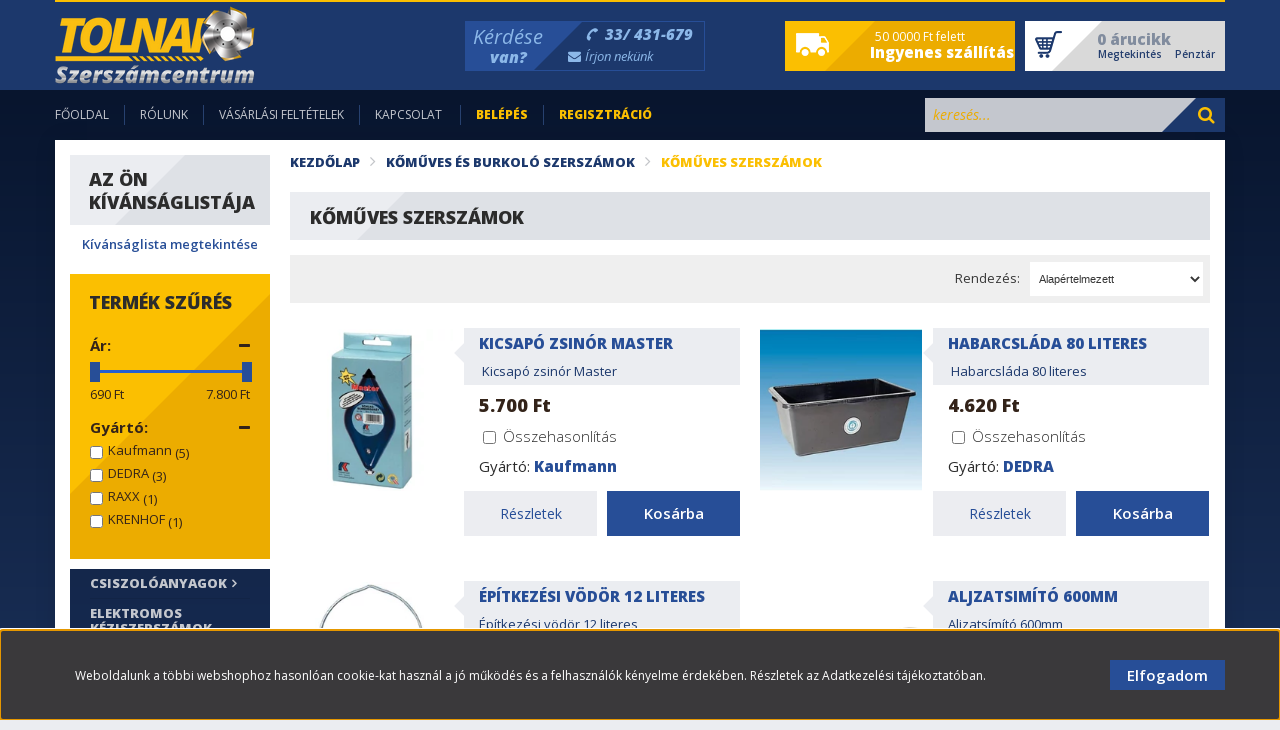

--- FILE ---
content_type: text/html; charset=UTF-8
request_url: https://www.tolnaiszerszam.hu/komuves_es_burkolo_szerszamok_306/komuves_szerszamok_307
body_size: 33604
content:

<!DOCTYPE html>
<!--[if lt IE 7]>      <html class="no-js lt-ie10 lt-ie9 lt-ie8 lt-ie7" lang="hu" dir="ltr"> <![endif]-->
<!--[if IE 7]>         <html class="no-js lt-ie10 lt-ie9 lt-ie8" lang="hu" dir="ltr"> <![endif]-->
<!--[if IE 8]>         <html class="no-js lt-ie10 lt-ie9" lang="hu" dir="ltr"> <![endif]-->
<!--[if IE 9]>         <html class="no-js lt-ie10" lang="hu" dir="ltr"> <![endif]-->
<!--[if gt IE 10]><!--> <html class="no-js" lang="hu" dir="ltr"> <!--<![endif]-->
<head>
    <title>Kőműves szerszámok - Kőműves és burkoló szerszámok</title>
    <meta charset="utf-8">
    <meta name="description" content="Kőműves szerszámok a Tolnai szerszám webáruház kínálatában. Kőműves szerszámok kategóriánkban minőségi termékkel várjuk!">
    <meta name="robots" content="index, follow">
    <meta property="og:title" content="" />
    <meta property="og:description" content="" />
    <meta property="og:type" content="website" />
    <meta property="og:url" content="https://www.tolnaiszerszam.hu/komuves_es_burkolo_szerszamok_306/komuves_szerszamok_307" />
    <meta property="og:image" content="https://tolnaiszerszam.cdn.shoprenter.hu/custom/tolnaiszerszam/image/cache/w1200h628/Kateg%C3%B3ria%20k%C3%A9pek/K%C5%91m%C5%B1ves%20szersz%C3%A1mok%20JPEG.jpg.webp?lastmod=0.1487604686" />
    <link href="https://tolnaiszerszam.cdn.shoprenter.hu/custom/tolnaiszerszam/image/data/-template-/favicon.png?lastmod=1471530342.1487604686" rel="icon" />
    <link href="https://tolnaiszerszam.cdn.shoprenter.hu/custom/tolnaiszerszam/image/data/-template-/favicon.png?lastmod=1471530342.1487604686" rel="apple-touch-icon" />
    <base href="https://www.tolnaiszerszam.hu:443" />
    <meta name="google-site-verification" content="uGQdbQVPwLXv3bQi7s420SscIrUaZX-za8cgYXLF4Sg" />

    <meta name="viewport" content="width=device-width, initial-scale=1">
            <link href="https://www.tolnaiszerszam.hu/komuves_es_burkolo_szerszamok_306/komuves_szerszamok_307" rel="canonical">
    
    <!-- Custom styles for this template -->
    <link rel="stylesheet" href="//maxcdn.bootstrapcdn.com/font-awesome/4.7.0/css/font-awesome.min.css">

            
        
        
    
            <link rel="stylesheet" href="https://tolnaiszerszam.cdn.shoprenter.hu/web/compiled/css/fancybox2.css?v=1768831128" media="screen">
            <link rel="stylesheet" href="https://tolnaiszerszam.cdn.shoprenter.hu/web/compiled/css/jquery_ui.css?v=1768831128" media="screen">
            <link rel="stylesheet" href="https://tolnaiszerszam.cdn.shoprenter.hu/web/compiled/css/global.css?v=1768831128" media="screen">
            <link rel="stylesheet" href="//fonts.googleapis.com/css?family=Open+Sans:400,800italic,800,700italic,700,600italic,600,400italic,300italic,300&amp;subset=latin-ext,latin" media="screen">
            <link rel="stylesheet" href="https://www.tolnaiszerszam.hu/catalog/view/theme/tolnaiszerszam/stylesheet/fonts.css" media="screen">
            <link rel="stylesheet" href="https://tolnaiszerszam.cdn.shoprenter.hu/custom/tolnaiszerszam/catalog/view/theme/tolnaiszerszam/stylesheet/1648725232.0.1751532943.0.css?v=null.1487604686" media="screen">
    
    <script>
        window.nonProductQuality = 80;
    </script>
    <script src="//ajax.googleapis.com/ajax/libs/jquery/1.10.2/jquery.min.js"></script>
    <script>window.jQuery || document.write('<script src="https://tolnaiszerszam.cdn.shoprenter.hu/catalog/view/javascript/jquery/jquery-1.10.2.min.js?v=1484139539"><\/script>')</script>
            <script src="https://tolnaiszerszam.cdn.shoprenter.hu/web/compiled/js/countdown.js?v=1768831127"></script>
        <!-- Header JavaScript codes -->
            <script src="https://tolnaiszerszam.cdn.shoprenter.hu/catalog/view/theme/tolnaiszerszam/javascript/template.js?v=1484213971"></script>
                    <script src="https://tolnaiszerszam.cdn.shoprenter.hu/web/compiled/js/base.js?v=1768831127"></script>
                    <script src="https://tolnaiszerszam.cdn.shoprenter.hu/web/compiled/js/fancybox2.js?v=1768831127"></script>
                    <script src="https://tolnaiszerszam.cdn.shoprenter.hu/web/compiled/js/before_starter2_head.js?v=1768831127"></script>
                    <script src="https://tolnaiszerszam.cdn.shoprenter.hu/web/compiled/js/before_starter2_productpage.js?v=1768831127"></script>
                    <script src="https://tolnaiszerszam.cdn.shoprenter.hu/web/compiled/js/nanobar.js?v=1768831127"></script>
                    <script src="https://tolnaiszerszam.cdn.shoprenter.hu/web/compiled/js/before_starter.js?v=1768831127"></script>
                    <script src="https://tolnaiszerszam.cdn.shoprenter.hu/web/compiled/js/listpage.js?v=1768831127"></script>
                    <!-- Header jQuery onLoad scripts -->
    <script>
        window.countdownFormat = '%D:%H:%M:%S';
        //<![CDATA[
        var BASEURL = 'https://www.tolnaiszerszam.hu';
Currency = {"symbol_left":"","symbol_right":" Ft","decimal_place":0,"decimal_point":",","thousand_point":".","currency":"HUF","value":1};
var widgetArray = {"widget-system_price":true,"widget-system_manufacturer":true};

        $(document).ready(function(){
        // DOM ready
            
                $('.fancybox').fancybox({
                    maxWidth: 820,
                    maxHeight: 650,
                    afterLoad: function(){
                        wrapCSS = $(this.element).data('fancybox-wrapcss');
                        if(wrapCSS){
                            $('.fancybox-wrap').addClass(wrapCSS);
                        }
                    },
                    helpers: {
                        thumbs: {
                            width: 50,
                            height: 50
                        }
                    }
                });
                $('.fancybox-inline').fancybox({
                    maxWidth: 820,
                    maxHeight: 650,
                    type:'inline'
                });
                

        // /DOM ready
        });
        $(window).load(function(){
        // OnLoad
            new WishlistHandler('wishlist-add','');

$('.checkbox-list .slice-with-title .slice-options').hide()
$('.checkbox-list .slice-with-title .slice-title a').click(function(){
$(this).parents('.slice').find('.slice-options').slideToggle('slow');
});


$('.radio-list .slice-with-title .slice-options').hide()
$('.radio-list .slice-with-title .slice-title a').click(function(){
$(this).parents('.slice').find('.slice-options').slideToggle('slow');
});


window.filter_overlay.boxStatus = 1;
window.filter_overlay.contentStatus = 0;


        // /OnLoad
        });
        //]]>
    </script>
    
        <script src="https://tolnaiszerszam.cdn.shoprenter.hu/web/compiled/js/vue/manifest.bundle.js?v=1768831124"></script>
<script>
    var ShopRenter = ShopRenter || {};
    ShopRenter.onCartUpdate = function (callable) {
        document.addEventListener('cartChanged', callable)
    };
    ShopRenter.onItemAdd = function (callable) {
        document.addEventListener('AddToCart', callable)
    };
    ShopRenter.onItemDelete = function (callable) {
        document.addEventListener('deleteCart', callable)
    };
    ShopRenter.onSearchResultViewed = function (callable) {
        document.addEventListener('AuroraSearchResultViewed', callable)
    };
    ShopRenter.onSubscribedForNewsletter = function (callable) {
        document.addEventListener('AuroraSubscribedForNewsletter', callable)
    };
    ShopRenter.onCheckoutInitiated = function (callable) {
        document.addEventListener('AuroraCheckoutInitiated', callable)
    };
    ShopRenter.onCheckoutShippingInfoAdded = function (callable) {
        document.addEventListener('AuroraCheckoutShippingInfoAdded', callable)
    };
    ShopRenter.onCheckoutPaymentInfoAdded = function (callable) {
        document.addEventListener('AuroraCheckoutPaymentInfoAdded', callable)
    };
    ShopRenter.onCheckoutOrderConfirmed = function (callable) {
        document.addEventListener('AuroraCheckoutOrderConfirmed', callable)
    };
    ShopRenter.onCheckoutOrderPaid = function (callable) {
        document.addEventListener('AuroraOrderPaid', callable)
    };
    ShopRenter.onCheckoutOrderPaidUnsuccessful = function (callable) {
        document.addEventListener('AuroraOrderPaidUnsuccessful', callable)
    };
    ShopRenter.onProductPageViewed = function (callable) {
        document.addEventListener('AuroraProductPageViewed', callable)
    };
    ShopRenter.onMarketingConsentChanged = function (callable) {
        document.addEventListener('AuroraMarketingConsentChanged', callable)
    };
    ShopRenter.onCustomerRegistered = function (callable) {
        document.addEventListener('AuroraCustomerRegistered', callable)
    };
    ShopRenter.onCustomerLoggedIn = function (callable) {
        document.addEventListener('AuroraCustomerLoggedIn', callable)
    };
    ShopRenter.onCustomerUpdated = function (callable) {
        document.addEventListener('AuroraCustomerUpdated', callable)
    };
    ShopRenter.onCartPageViewed = function (callable) {
        document.addEventListener('AuroraCartPageViewed', callable)
    };
    ShopRenter.customer = {"userId":0,"userClientIP":"18.190.24.182","userGroupId":8,"customerGroupTaxMode":"gross","customerGroupPriceMode":"gross_net_tax","email":"","phoneNumber":"","name":{"firstName":"","lastName":""}};
    ShopRenter.theme = {"name":"tolnaiszerszam","family":"tolnaiszerszam","parent":"default"};
    ShopRenter.shop = {"name":"tolnaiszerszam","locale":"hu","currency":{"code":"HUF","rate":1},"domain":"tolnaiszerszam.myshoprenter.hu"};
    ShopRenter.page = {"route":"product\/list","queryString":"komuves_es_burkolo_szerszamok_306\/komuves_szerszamok_307"};

    ShopRenter.formSubmit = function (form, callback) {
        callback();
    };

    let loadedAsyncScriptCount = 0;
    function asyncScriptLoaded(position) {
        loadedAsyncScriptCount++;
        if (position === 'body') {
            if (document.querySelectorAll('.async-script-tag').length === loadedAsyncScriptCount) {
                if (/complete|interactive|loaded/.test(document.readyState)) {
                    document.dispatchEvent(new CustomEvent('asyncScriptsLoaded', {}));
                } else {
                    document.addEventListener('DOMContentLoaded', () => {
                        document.dispatchEvent(new CustomEvent('asyncScriptsLoaded', {}));
                    });
                }
            }
        }
    }
</script>


                    <script type="text/javascript" src="https://tolnaiszerszam.cdn.shoprenter.hu/web/compiled/js/vue/customerEventDispatcher.bundle.js?v=1768831124"></script>




        <!-- Custom header scripts -->
    <script id="barat_hud_sr_script">if(document.getElementById("fbarat")===null){var hst = document.createElement("script");hst.src = "//admin.fogyasztobarat.hu/h-api.js";hst.type = "text/javascript";hst.setAttribute("data-id", "YZQKPDM4");hst.setAttribute("id", "fbarat");var hs = document.getElementById("barat_hud_sr_script");hs.parentNode.insertBefore(hst, hs);}</script>
    
                
            
            <script>window.dataLayer=window.dataLayer||[];function gtag(){dataLayer.push(arguments)};var ShopRenter=ShopRenter||{};ShopRenter.config=ShopRenter.config||{};ShopRenter.config.googleConsentModeDefaultValue="denied";</script>                        <script type="text/javascript" src="https://tolnaiszerszam.cdn.shoprenter.hu/web/compiled/js/vue/googleConsentMode.bundle.js?v=1768831124"></script>

            
            <script type="text/javascript"src="https://tolnaiszerszam.cdn.shoprenter.hu/web/compiled/js/vue/dataLayer.bundle.js?v=1768831124"></script>
            
            
            
                <!--Global site tag(gtag.js)--><script async src="https://www.googletagmanager.com/gtag/js?id=G-B9EYR1ZTVK"></script><script>window.dataLayer=window.dataLayer||[];function gtag(){dataLayer.push(arguments);}
gtag('js',new Date());gtag('config','G-B9EYR1ZTVK');</script>                                <script type="text/javascript" src="https://tolnaiszerszam.cdn.shoprenter.hu/web/compiled/js/vue/GA4EventSender.bundle.js?v=1768831124"></script>

    
    
</head>

<body id="body" class="page-body product-list-body category-list-body list_page_body category_list_body desktop-device-body body-pathway-inside tolnaiszerszam-body">
            
    




            

<!-- cached --><div id="firstLogNanobar" class="Fixed aurora-nanobar aurora-nanobar-firstlogin">
    <div class="aurora-nanobar-container">
        <span id="nanoText" class="aurora-nanobar-text"
              style="font-size: 12px;">Weboldalunk a többi webshophoz hasonlóan cookie-kat használ a jó működés és a felhasználók kényelme érdekében. Részletek az Adatkezelési tájékoztatóban.</span>
        <a id="auroraNanobarClose" href="" class="button btn btn-primary aurora-nanobar-btn">
            <span>Elfogadom</span>
        </a>
    </div>
</div>

<script type="text/javascript">

    (function ($) {
        $(document).ready(function () {
            new AuroraNanobar.FirstLogNanobar(jQuery('#firstLogNanobar'), 'bottom');
        });
    })(jQuery);

</script>
<!-- /cached -->

    
                <!-- cached -->













    <link media="screen and (max-width: 1024px)" rel="stylesheet" href="https://tolnaiszerszam.cdn.shoprenter.hu/catalog/view/javascript/jquery/jquery-mmenu/dist/css/jquery.mmenu.all.css?v=1484139539">
    <script src="https://tolnaiszerszam.cdn.shoprenter.hu/catalog/view/javascript/jquery/jquery-mmenu/dist/js/jquery.mmenu.all.min.js?v=1484139539"></script>
        <script src="https://tolnaiszerszam.cdn.shoprenter.hu/catalog/view/javascript/jquery/product_count_in_cart.js?v=1530610005"></script>

    <script>
        $(document).ready(function(){$('#categorytree-nav').mmenu({navbar:{title:'Termékek'},extensions:["theme-dark","border-full"],offCanvas:{position:"left",zposition:"back"},counters:true,searchfield:{add:true,search:true,placeholder:'keresés',noResults:''}});$('#menu-nav').mmenu({navbar:{title:'Menü'},extensions:["theme-dark","border-full"],offCanvas:{position:"right",zposition:"back"},counters:true,searchfield:{add:true,search:true,placeholder:'keresés',noResults:''}});function setLanguagesMobile(type){$('.'+type+'-change-mobile').click(function(e){e.preventDefault();$('#'+type+'_value_mobile').attr('value',$(this).data('value'));$('#mobile_'+type+'_form').submit();});}
setLanguagesMobile('language');setLanguagesMobile('currency');});    </script>

    <form action="index.php" method="post" enctype="multipart/form-data" id="mobile_currency_form">
        <input id="currency_value_mobile" type="hidden" value="" name="currency_id"/>
    </form>

    <form action="index.php" method="post" enctype="multipart/form-data" id="mobile_language_form">
        <input id="language_value_mobile" type="hidden" value="" name="language_code"/>
    </form>

            <div id="categorytree-nav">
            <ul>
                    
    <li>
    <a href="https://www.tolnaiszerszam.hu/csiszoloanyagok_495">            <h3 class="category-list-link-text">Csiszolóanyagok</h3>
        </a>
            <ul><li>
    <a href="https://www.tolnaiszerszam.hu/csiszoloanyagok_495/lamellas_csiszolokerek_szaturnusz_496">             Lamellás csiszolókerék /szaturnusz/
        </a>
    </li><li>
    <a href="https://www.tolnaiszerszam.hu/csiszoloanyagok_495/polirozo_szerszamok_498">             Polírozó szerszámok
        </a>
    </li><li>
    <a href="https://www.tolnaiszerszam.hu/csiszoloanyagok_495/kezi_csiszolashoz_500">            Kézi csiszoláshoz
        </a>
    </li><li>
    <a href="https://www.tolnaiszerszam.hu/csiszoloanyagok_495/lamellas_csiszolotanyer_497">            Lamellás csiszolótányér
        </a>
    </li></ul>
    </li><li>
    <a href="https://www.tolnaiszerszam.hu/elektromos_keziszerszamok_tartozekai_521">            <h3 class="category-list-link-text">Elektromos kéziszerszámok tartozékai</h3>
        </a>
            <ul><li>
    <a href="https://www.tolnaiszerszam.hu/elektromos_keziszerszamok_tartozekai_521/furogep_tartozekok_522">            Fúrógép tartozékok
        </a>
    </li><li>
    <a href="https://www.tolnaiszerszam.hu/elektromos_keziszerszamok_tartozekai_521/keverogep_tartozekok_524">            Keverőgép tartozékok
        </a>
    </li></ul>
    </li><li>
    <a href="https://www.tolnaiszerszam.hu/emelok_341">            <h3 class="category-list-link-text">Emelők</h3>
        </a>
    </li><li>
    <a href="https://www.tolnaiszerszam.hu/femforgacsolo_szerszamok_586">            <h3 class="category-list-link-text">Forgácsoló szerszámok</h3>
        </a>
            <ul><li>
    <a href="https://www.tolnaiszerszam.hu/femforgacsolo_szerszamok_586/dorzsar_sullyeszto_607">            Dörzsár - süllyesztő
        </a>
            <ul><li>
    <a href="https://www.tolnaiszerszam.hu/femforgacsolo_szerszamok_586/dorzsar_sullyeszto_607/csapos_sullyeszto_610">            Csapos süllyesztő
        </a>
    </li><li>
    <a href="https://www.tolnaiszerszam.hu/femforgacsolo_szerszamok_586/dorzsar_sullyeszto_607/dorzsar_608">            Dörzsár
        </a>
            <ul><li>
    <a href="https://www.tolnaiszerszam.hu/femforgacsolo_szerszamok_586/dorzsar_sullyeszto_607/dorzsar_608/gepi_dorzsar_h7_furathoz_618">            Gépi dörzsár H7 furathoz
        </a>
    </li><li>
    <a href="https://www.tolnaiszerszam.hu/femforgacsolo_szerszamok_586/dorzsar_sullyeszto_607/dorzsar_608/hosszu_dorzsar_621">            Hosszú dörzsár
        </a>
    </li><li>
    <a href="https://www.tolnaiszerszam.hu/femforgacsolo_szerszamok_586/dorzsar_sullyeszto_607/dorzsar_608/kezi_dorzsar_623">            Kézi dörzsár
        </a>
    </li><li>
    <a href="https://www.tolnaiszerszam.hu/femforgacsolo_szerszamok_586/dorzsar_sullyeszto_607/dorzsar_608/kupos_dorzsar_624">            Kúpos dörzsár
        </a>
    </li><li>
    <a href="https://www.tolnaiszerszam.hu/femforgacsolo_szerszamok_586/dorzsar_sullyeszto_607/dorzsar_608/precizios_dorzsar_620">            Precíziós dörzsár
        </a>
    </li></ul>
    </li><li>
    <a href="https://www.tolnaiszerszam.hu/femforgacsolo_szerszamok_586/dorzsar_sullyeszto_607/kupsullyeszto_609">            Kúpsüllyesztő
        </a>
            <ul><li>
    <a href="https://www.tolnaiszerszam.hu/femforgacsolo_szerszamok_586/dorzsar_sullyeszto_607/kupsullyeszto_609/120_kupsullyeszto_617">            120° kúpsüllyesztő
        </a>
    </li><li>
    <a href="https://www.tolnaiszerszam.hu/femforgacsolo_szerszamok_586/dorzsar_sullyeszto_607/kupsullyeszto_609/30_kupsullyeszto_612">            30° kúpsüllyesztő
        </a>
    </li><li>
    <a href="https://www.tolnaiszerszam.hu/femforgacsolo_szerszamok_586/dorzsar_sullyeszto_607/kupsullyeszto_609/60_kupsullyeszto_613">            60° kúpsüllyesztő
        </a>
    </li><li>
    <a href="https://www.tolnaiszerszam.hu/femforgacsolo_szerszamok_586/dorzsar_sullyeszto_607/kupsullyeszto_609/82_kupsullyeszto_614">            82° kúpsüllyesztő
        </a>
    </li><li>
    <a href="https://www.tolnaiszerszam.hu/femforgacsolo_szerszamok_586/dorzsar_sullyeszto_607/kupsullyeszto_609/90_kupsullyeszto_615">            90° kúpsüllyesztő
        </a>
    </li></ul>
    </li></ul>
    </li><li>
    <a href="https://www.tolnaiszerszam.hu/femforgacsolo_szerszamok_586/furok_587">            Fúró
        </a>
            <ul><li>
    <a href="https://www.tolnaiszerszam.hu/femforgacsolo_szerszamok_586/furok_587/csigafuro_588">            Csigafúró
        </a>
    </li><li>
    <a href="https://www.tolnaiszerszam.hu/femforgacsolo_szerszamok_586/furok_587/furokeszlet_593">            Fúrókészlet
        </a>
    </li><li>
    <a href="https://www.tolnaiszerszam.hu/femforgacsolo_szerszamok_586/furok_587/gyemantfuro_594">            Gyémántfúró
        </a>
    </li><li>
    <a href="https://www.tolnaiszerszam.hu/femforgacsolo_szerszamok_586/furok_587/hosszu_furo_625">            Hosszú fúró
        </a>
    </li><li>
    <a href="https://www.tolnaiszerszam.hu/femforgacsolo_szerszamok_586/furok_587/kemenyfem_furo_626">            Keményfém fúró
        </a>
    </li><li>
    <a href="https://www.tolnaiszerszam.hu/femforgacsolo_szerszamok_586/furok_587/kozpontfuro_es_nc_bekezdofuro_589">            Központfúró és NC bekezdőfúró
        </a>
            <ul><li>
    <a href="https://www.tolnaiszerszam.hu/femforgacsolo_szerszamok_586/furok_587/kozpontfuro_es_nc_bekezdofuro_589/duo_nc_befuro_60_es_90_630">            Duo NC befúró 60° és 90°
        </a>
    </li><li>
    <a href="https://www.tolnaiszerszam.hu/femforgacsolo_szerszamok_586/furok_587/kozpontfuro_es_nc_bekezdofuro_589/kozpontfuro_a_alak_627">            Központfúró A alak
        </a>
    </li><li>
    <a href="https://www.tolnaiszerszam.hu/femforgacsolo_szerszamok_586/furok_587/kozpontfuro_es_nc_bekezdofuro_589/kozpontfuro_b_alak_628">            Központfúró B alak
        </a>
    </li><li>
    <a href="https://www.tolnaiszerszam.hu/femforgacsolo_szerszamok_586/furok_587/kozpontfuro_es_nc_bekezdofuro_589/kozpontfuro_r_alak_629">            Központfúró R alak
        </a>
    </li><li>
    <a href="https://www.tolnaiszerszam.hu/femforgacsolo_szerszamok_586/furok_587/kozpontfuro_es_nc_bekezdofuro_589/nc_befuro_120_es_140_632">            NC befúró 120° és 140°
        </a>
    </li><li>
    <a href="https://www.tolnaiszerszam.hu/femforgacsolo_szerszamok_586/furok_587/kozpontfuro_es_nc_bekezdofuro_589/nc_befuro_90_631">            NC befúró 90°
        </a>
    </li></ul>
    </li><li>
    <a href="https://www.tolnaiszerszam.hu/femforgacsolo_szerszamok_586/furok_587/lemezfuro_591">            Lemezfúró
        </a>
    </li><li>
    <a href="https://www.tolnaiszerszam.hu/femforgacsolo_szerszamok_586/furok_587/lepcsos_furo_590">            Lépcsős fúró
        </a>
    </li><li>
    <a href="https://www.tolnaiszerszam.hu/femforgacsolo_szerszamok_586/furok_587/magfuro_koronafuro_592">            Magfúró  (koronafúró)
        </a>
    </li></ul>
    </li><li>
    <a href="https://www.tolnaiszerszam.hu/femforgacsolo_szerszamok_586/maro_595">            Maró
        </a>
            <ul><li>
    <a href="https://www.tolnaiszerszam.hu/femforgacsolo_szerszamok_586/maro_595/radiuszmaro_598">            Rádiuszmaró
        </a>
    </li><li>
    <a href="https://www.tolnaiszerszam.hu/femforgacsolo_szerszamok_586/maro_595/szogmaro_es_v_horony_maro_597">            Szögmaró és V-horony maró
        </a>
            <ul><li>
    <a href="https://www.tolnaiszerszam.hu/femforgacsolo_szerszamok_586/maro_595/szogmaro_es_v_horony_maro_597/bi_face_634">            Bi-Face
        </a>
    </li><li>
    <a href="https://www.tolnaiszerszam.hu/femforgacsolo_szerszamok_586/maro_595/szogmaro_es_v_horony_maro_597/multi_v_633">            Multi-V 
        </a>
    </li></ul>
    </li><li>
    <a href="https://www.tolnaiszerszam.hu/femforgacsolo_szerszamok_586/maro_595/ujjmaro_596">            Ujjmaró
        </a>
    </li></ul>
    </li><li>
    <a href="https://www.tolnaiszerszam.hu/femforgacsolo_szerszamok_586/menetszerszam_599">            Menetszerszám
        </a>
            <ul><li>
    <a href="https://www.tolnaiszerszam.hu/femforgacsolo_szerszamok_586/menetszerszam_599/g_es_w_menetfuro_602">            G és W menetfúró
        </a>
    </li><li>
    <a href="https://www.tolnaiszerszam.hu/femforgacsolo_szerszamok_586/menetszerszam_599/hajtovas_kiegeszito_606">            Hajtóvas - kiegészítő
        </a>
    </li><li>
    <a href="https://www.tolnaiszerszam.hu/femforgacsolo_szerszamok_586/menetszerszam_599/kezi_menetfuro_603">            Kézi menetfúró
        </a>
    </li><li>
    <a href="https://www.tolnaiszerszam.hu/femforgacsolo_szerszamok_586/menetszerszam_599/m_mf_menetfuro_600">            M-MF menetfúró
        </a>
    </li><li>
    <a href="https://www.tolnaiszerszam.hu/femforgacsolo_szerszamok_586/menetszerszam_599/menetmetszo_604">            Menetmetsző
        </a>
    </li><li>
    <a href="https://www.tolnaiszerszam.hu/femforgacsolo_szerszamok_586/menetszerszam_599/menetszerszam_keszlet_605">            Menetszerszám készlet
        </a>
    </li><li>
    <a href="https://www.tolnaiszerszam.hu/femforgacsolo_szerszamok_586/menetszerszam_599/pg_npt_rc_menetfuro_611">            Pg-NPT-Rc menetfúró
        </a>
    </li><li>
    <a href="https://www.tolnaiszerszam.hu/femforgacsolo_szerszamok_586/menetszerszam_599/unf_unc_menetfurok_601">            UNF-UNC menetfúrók
        </a>
    </li></ul>
    </li></ul>
    </li><li>
    <a href="https://www.tolnaiszerszam.hu/gepek_506">            <h3 class="category-list-link-text">Gépek</h3>
        </a>
            <ul><li>
    <a href="https://www.tolnaiszerszam.hu/gepek_506/asztali_koszoruk_508">             Asztali köszörűk
        </a>
    </li><li>
    <a href="https://www.tolnaiszerszam.hu/gepek_506/gyalugepek_513">             Gyalugépek
        </a>
    </li><li>
    <a href="https://www.tolnaiszerszam.hu/gepek_506/kompresszorok_514">             Kompresszorok
        </a>
    </li><li>
    <a href="https://www.tolnaiszerszam.hu/gepek_506/asztali_korfureszek_507">            Asztali körfűrészek
        </a>
    </li><li>
    <a href="https://www.tolnaiszerszam.hu/gepek_506/csiszologepek_509">            Csiszológépek
        </a>
    </li><li>
    <a href="https://www.tolnaiszerszam.hu/gepek_506/femdarabolok_511">            Fémdarabolók
        </a>
            <ul><li>
    <a href="https://www.tolnaiszerszam.hu/gepek_506/femdarabolok_511/furesztarcsas_darabolok_525">            Fűrésztárcsás darabolók
        </a>
    </li><li>
    <a href="https://www.tolnaiszerszam.hu/gepek_506/femdarabolok_511/tarcsas_darabolok_526">            Tárcsás fémdarabolók
        </a>
    </li></ul>
    </li><li>
    <a href="https://www.tolnaiszerszam.hu/gepek_506/gervagok_512">            Gérvágók
        </a>
    </li><li>
    <a href="https://www.tolnaiszerszam.hu/gepek_506/magnestalpas_furogep_515">            Mágnestalpas fúrógép
        </a>
    </li><li>
    <a href="https://www.tolnaiszerszam.hu/gepek_506/oszlopos_furogepek_516">            Oszlopos fúrógépek 
        </a>
    </li><li>
    <a href="https://www.tolnaiszerszam.hu/gepek_506/szaraz___nedves_porszivok_520">            Száraz - nedves porszívók
        </a>
    </li></ul>
    </li><li>
    <a href="https://www.tolnaiszerszam.hu/geptartozekok_113">            <h3 class="category-list-link-text">Géptartozékok</h3>
        </a>
            <ul><li>
    <a href="https://www.tolnaiszerszam.hu/geptartozekok_113/hutocsorendszer_413">             Hűtőcső rendszer
        </a>
            <ul><li>
    <a href="https://www.tolnaiszerszam.hu/geptartozekok_113/hutocsorendszer_413/12_527">            1/2&quot;
        </a>
    </li><li>
    <a href="https://www.tolnaiszerszam.hu/geptartozekok_113/hutocsorendszer_413/14_528">            1/4&quot;
        </a>
    </li><li>
    <a href="https://www.tolnaiszerszam.hu/geptartozekok_113/hutocsorendszer_413/34_529">            3/4&quot;
        </a>
    </li></ul>
    </li><li>
    <a href="https://www.tolnaiszerszam.hu/geptartozekok_113/allocsucsokforgocsucsok_411">            Állócsúcsok/forgócsúcsok
        </a>
    </li><li>
    <a href="https://www.tolnaiszerszam.hu/geptartozekok_113/gorgos_bakok_412">            Görgős bakok
        </a>
    </li><li>
    <a href="https://www.tolnaiszerszam.hu/geptartozekok_113/menetfuro_keszulekek_414">            Menetfúró készülékek
        </a>
    </li><li>
    <a href="https://www.tolnaiszerszam.hu/geptartozekok_113/morse_atalakitok_415">            Morse átalakítók
        </a>
            <ul><li>
    <a href="https://www.tolnaiszerszam.hu/geptartozekok_113/morse_atalakitok_415/hosszu_morse_kup_huvely_530">            Hosszú Morse-kúp hüvely
        </a>
    </li><li>
    <a href="https://www.tolnaiszerszam.hu/geptartozekok_113/morse_atalakitok_415/morse_kupos_furotokmany_szarak_531">            Morse-kúpos fúrótokmány szárak  
        </a>
    </li><li>
    <a href="https://www.tolnaiszerszam.hu/geptartozekok_113/morse_atalakitok_415/nomal_morse_kup_huvely_532">            Normál morse-kúp hüvely  
        </a>
    </li></ul>
    </li><li>
    <a href="https://www.tolnaiszerszam.hu/geptartozekok_113/pneumatikus_kisgepek_tartozekai_533">            Pneumatikus kisgépek tartozékai
        </a>
    </li></ul>
    </li><li>
    <a href="https://www.tolnaiszerszam.hu/gyemanttarcsak_482">            <h3 class="category-list-link-text">Gyémánttárcsák</h3>
        </a>
            <ul><li>
    <a href="https://www.tolnaiszerszam.hu/gyemanttarcsak_482/115mm_484">            115mm
        </a>
    </li><li>
    <a href="https://www.tolnaiszerszam.hu/gyemanttarcsak_482/125mm_485">            125mm
        </a>
    </li><li>
    <a href="https://www.tolnaiszerszam.hu/gyemanttarcsak_482/150mm_486">            150mm
        </a>
    </li><li>
    <a href="https://www.tolnaiszerszam.hu/gyemanttarcsak_482/180mm_487">            180mm
        </a>
    </li><li>
    <a href="https://www.tolnaiszerszam.hu/gyemanttarcsak_482/200mm_488">            200mm
        </a>
    </li><li>
    <a href="https://www.tolnaiszerszam.hu/gyemanttarcsak_482/230mm_489">            230mm
        </a>
    </li><li>
    <a href="https://www.tolnaiszerszam.hu/gyemanttarcsak_482/250mm_490">            250mm
        </a>
    </li><li>
    <a href="https://www.tolnaiszerszam.hu/gyemanttarcsak_482/300mm_491">            300mm
        </a>
    </li><li>
    <a href="https://www.tolnaiszerszam.hu/gyemanttarcsak_482/350mm_492">            350mm
        </a>
    </li><li>
    <a href="https://www.tolnaiszerszam.hu/gyemanttarcsak_482/400mm_493">            400mm
        </a>
    </li><li>
    <a href="https://www.tolnaiszerszam.hu/gyemanttarcsak_482/gyemant_csiszolotarcsak_494">            Gyémánt csiszolótárcsák
        </a>
    </li></ul>
    </li><li>
    <a href="https://www.tolnaiszerszam.hu/keziszerszamok_65">            <h3 class="category-list-link-text">Kéziszerszámok</h3>
        </a>
            <ul><li>
    <a href="https://www.tolnaiszerszam.hu/keziszerszamok_65/autoszerelo_szerszamok_80">            Autószerelő szerszámok
        </a>
    </li><li>
    <a href="https://www.tolnaiszerszam.hu/keziszerszamok_65/bit_csavarhuzobetet_87">            Bit, csavarhúzóbetét
        </a>
            <ul><li>
    <a href="https://www.tolnaiszerszam.hu/keziszerszamok_65/bit_csavarhuzobetet_87/14_103">            1/4&quot;
        </a>
            <ul><li>
    <a href="https://www.tolnaiszerszam.hu/keziszerszamok_65/bit_csavarhuzobetet_87/14_103/bitkeszletek_14_meghajtassal_583">            Bitkészletek 1/4&quot; meghajtással
        </a>
    </li></ul>
    </li><li>
    <a href="https://www.tolnaiszerszam.hu/keziszerszamok_65/bit_csavarhuzobetet_87/10_mm_102">            10 mm
        </a>
            <ul><li>
    <a href="https://www.tolnaiszerszam.hu/keziszerszamok_65/bit_csavarhuzobetet_87/10_mm_102/hatszog_536">            Hatszög
        </a>
    </li><li>
    <a href="https://www.tolnaiszerszam.hu/keziszerszamok_65/bit_csavarhuzobetet_87/10_mm_102/keszlet_539">            Készlet
        </a>
    </li><li>
    <a href="https://www.tolnaiszerszam.hu/keziszerszamok_65/bit_csavarhuzobetet_87/10_mm_102/spline_538">            Spline
        </a>
    </li><li>
    <a href="https://www.tolnaiszerszam.hu/keziszerszamok_65/bit_csavarhuzobetet_87/10_mm_102/torx_537">            Torx
        </a>
    </li></ul>
    </li><li>
    <a href="https://www.tolnaiszerszam.hu/keziszerszamok_65/bit_csavarhuzobetet_87/516_104">            5/16”
        </a>
            <ul><li>
    <a href="https://www.tolnaiszerszam.hu/keziszerszamok_65/bit_csavarhuzobetet_87/516_104/lapos_540">            Lapos
        </a>
    </li><li>
    <a href="https://www.tolnaiszerszam.hu/keziszerszamok_65/bit_csavarhuzobetet_87/516_104/phillips_ph_541">            Phillips (PH)
        </a>
    </li><li>
    <a href="https://www.tolnaiszerszam.hu/keziszerszamok_65/bit_csavarhuzobetet_87/516_104/torx_542">            Torx
        </a>
    </li></ul>
    </li><li>
    <a href="https://www.tolnaiszerszam.hu/keziszerszamok_65/bit_csavarhuzobetet_87/bitnyelek_adapterek_105">            Bitnyelek, adapterek
        </a>
    </li></ul>
    </li><li>
    <a href="https://www.tolnaiszerszam.hu/keziszerszamok_65/csavarhuzok_anyacsavarozok_88">            Csavarhúzók, anyacsavarozók
        </a>
            <ul><li>
    <a href="https://www.tolnaiszerszam.hu/keziszerszamok_65/csavarhuzok_anyacsavarozok_88/hatszog_118">            Hatszög
        </a>
    </li><li>
    <a href="https://www.tolnaiszerszam.hu/keziszerszamok_65/csavarhuzok_anyacsavarozok_88/keszletek_120">            Készletek
        </a>
    </li><li>
    <a href="https://www.tolnaiszerszam.hu/keziszerszamok_65/csavarhuzok_anyacsavarozok_88/lapos_112">            Lapos
        </a>
    </li><li>
    <a href="https://www.tolnaiszerszam.hu/keziszerszamok_65/csavarhuzok_anyacsavarozok_88/muszeresz_119">            Műszerész
        </a>
            <ul><li>
    <a href="https://www.tolnaiszerszam.hu/keziszerszamok_65/csavarhuzok_anyacsavarozok_88/muszeresz_119/keszletek_545">            Készletek
        </a>
    </li><li>
    <a href="https://www.tolnaiszerszam.hu/keziszerszamok_65/csavarhuzok_anyacsavarozok_88/muszeresz_119/lapos_546">            Lapos
        </a>
    </li><li>
    <a href="https://www.tolnaiszerszam.hu/keziszerszamok_65/csavarhuzok_anyacsavarozok_88/muszeresz_119/phillips_ph_547">            Phillips (PH)
        </a>
    </li><li>
    <a href="https://www.tolnaiszerszam.hu/keziszerszamok_65/csavarhuzok_anyacsavarozok_88/muszeresz_119/torx_548">            Torx
        </a>
    </li></ul>
    </li><li>
    <a href="https://www.tolnaiszerszam.hu/keziszerszamok_65/csavarhuzok_anyacsavarozok_88/nyeles_dugokulcsok_543">            Nyeles dugókulcsok
        </a>
    </li><li>
    <a href="https://www.tolnaiszerszam.hu/keziszerszamok_65/csavarhuzok_anyacsavarozok_88/phillips_114">            Phillips
        </a>
    </li><li>
    <a href="https://www.tolnaiszerszam.hu/keziszerszamok_65/csavarhuzok_anyacsavarozok_88/pozidriv_115">            Pozidriv
        </a>
    </li><li>
    <a href="https://www.tolnaiszerszam.hu/keziszerszamok_65/csavarhuzok_anyacsavarozok_88/torx_116">            Torx
        </a>
    </li><li>
    <a href="https://www.tolnaiszerszam.hu/keziszerszamok_65/csavarhuzok_anyacsavarozok_88/torx_tamper_resistant_117">            Torx Tamper Resistant
        </a>
    </li><li>
    <a href="https://www.tolnaiszerszam.hu/keziszerszamok_65/csavarhuzok_anyacsavarozok_88/utve_csavarbehajtok_544">            Ütve-csavarbehajtók
        </a>
    </li></ul>
    </li><li>
    <a href="https://www.tolnaiszerszam.hu/keziszerszamok_65/csipeszek_89">            Csipeszek
        </a>
            <ul><li>
    <a href="https://www.tolnaiszerszam.hu/keziszerszamok_65/csipeszek_89/altalanos_121">            Általános
        </a>
    </li><li>
    <a href="https://www.tolnaiszerszam.hu/keziszerszamok_65/csipeszek_89/precizios_122">            Precíziós
        </a>
    </li><li>
    <a href="https://www.tolnaiszerszam.hu/keziszerszamok_65/csipeszek_89/szigetelt_123">            Szigetelt
        </a>
    </li></ul>
    </li><li>
    <a href="https://www.tolnaiszerszam.hu/keziszerszamok_65/csomegmunkalo_szerszamok_90">            Csőmegmunkáló szerszámok
        </a>
    </li><li>
    <a href="https://www.tolnaiszerszam.hu/keziszerszamok_65/feszitovasak_ladabontok_91">            Feszítővasak, ládabontók
        </a>
    </li><li>
    <a href="https://www.tolnaiszerszam.hu/keziszerszamok_65/fogok_92">            Fogók
        </a>
            <ul><li>
    <a href="https://www.tolnaiszerszam.hu/keziszerszamok_65/fogok_92/csapszegvago_133">            Csapszegvágó
        </a>
    </li><li>
    <a href="https://www.tolnaiszerszam.hu/keziszerszamok_65/fogok_92/harapo_es_rabitz_128">            Harapó és rabitz
        </a>
    </li><li>
    <a href="https://www.tolnaiszerszam.hu/keziszerszamok_65/fogok_92/homlokcsipo_126">            Homlokcsípő
        </a>
    </li><li>
    <a href="https://www.tolnaiszerszam.hu/keziszerszamok_65/fogok_92/huzal_es_kabelcsupaszito_134">            Huzal és kábelcsupaszító
        </a>
    </li><li>
    <a href="https://www.tolnaiszerszam.hu/keziszerszamok_65/fogok_92/kabel_es_sodronyvago_132">            Kábel és sodronyvágó
        </a>
    </li><li>
    <a href="https://www.tolnaiszerszam.hu/keziszerszamok_65/fogok_92/kombinalt_124">            Kombinált
        </a>
    </li><li>
    <a href="https://www.tolnaiszerszam.hu/keziszerszamok_65/fogok_92/krimpelo_es_saruzo_135">            Krimpelő és saruzó
        </a>
    </li><li>
    <a href="https://www.tolnaiszerszam.hu/keziszerszamok_65/fogok_92/lapos_127">            Lapos
        </a>
    </li><li>
    <a href="https://www.tolnaiszerszam.hu/keziszerszamok_65/fogok_92/oldalcsipo_125">            Oldalcsípő
        </a>
    </li><li>
    <a href="https://www.tolnaiszerszam.hu/keziszerszamok_65/fogok_92/onzaro_patentfogo_136">            Önzáró patentfogó
        </a>
    </li><li>
    <a href="https://www.tolnaiszerszam.hu/keziszerszamok_65/fogok_92/popszegecsfogo_137">            Popszegecsfogó
        </a>
    </li><li>
    <a href="https://www.tolnaiszerszam.hu/keziszerszamok_65/fogok_92/radios_es_szemhajlito_129">            Rádiós és szemhajlító
        </a>
    </li><li>
    <a href="https://www.tolnaiszerszam.hu/keziszerszamok_65/fogok_92/seeger_fogo_138">            Seeger fogó
        </a>
            <ul><li>
    <a href="https://www.tolnaiszerszam.hu/keziszerszamok_65/fogok_92/seeger_fogo_138/belso_551">            Belső
        </a>
    </li><li>
    <a href="https://www.tolnaiszerszam.hu/keziszerszamok_65/fogok_92/seeger_fogo_138/kulso_550">            Külső
        </a>
    </li><li>
    <a href="https://www.tolnaiszerszam.hu/keziszerszamok_65/fogok_92/seeger_fogo_138/seeger_gyuru_fogokeszletek_552">            Seeger gyűrű fogókészletek
        </a>
    </li></ul>
    </li><li>
    <a href="https://www.tolnaiszerszam.hu/keziszerszamok_65/fogok_92/vizpumpafogo_es_fogokulcs_131">            Vízpumpafogó és fogókulcs
        </a>
    </li></ul>
    </li><li>
    <a href="https://www.tolnaiszerszam.hu/keziszerszamok_65/forrasztas_93">            Forrasztás
        </a>
    </li><li>
    <a href="https://www.tolnaiszerszam.hu/keziszerszamok_65/fureszek_94">            Fűrészek
        </a>
            <ul><li>
    <a href="https://www.tolnaiszerszam.hu/keziszerszamok_65/fureszek_94/fafureszek_139">            Fafűrészek
        </a>
    </li><li>
    <a href="https://www.tolnaiszerszam.hu/keziszerszamok_65/fureszek_94/femfureszek_140">            Fémfűrészek
        </a>
    </li></ul>
    </li><li>
    <a href="https://www.tolnaiszerszam.hu/keziszerszamok_65/gepi_dugokulcsok_95">            Gépi dugókulcsok
        </a>
            <ul><li>
    <a href="https://www.tolnaiszerszam.hu/keziszerszamok_65/gepi_dugokulcsok_95/1_meghajtasu_dugokulcsok_276">            1&quot; meghajtású dugókulcsok
        </a>
            <ul><li>
    <a href="https://www.tolnaiszerszam.hu/keziszerszamok_65/gepi_dugokulcsok_95/1_meghajtasu_dugokulcsok_276/coll_280">            Coll
        </a>
    </li><li>
    <a href="https://www.tolnaiszerszam.hu/keziszerszamok_65/gepi_dugokulcsok_95/1_meghajtasu_dugokulcsok_276/keszletek_284">            Készletek
        </a>
    </li><li>
    <a href="https://www.tolnaiszerszam.hu/keziszerszamok_65/gepi_dugokulcsok_95/1_meghajtasu_dugokulcsok_276/metrikus_282">            Metrikus
        </a>
            <ul><li>
    <a href="https://www.tolnaiszerszam.hu/keziszerszamok_65/gepi_dugokulcsok_95/1_meghajtasu_dugokulcsok_276/metrikus_282/hosszu_286">            Hosszú 
        </a>
    </li><li>
    <a href="https://www.tolnaiszerszam.hu/keziszerszamok_65/gepi_dugokulcsok_95/1_meghajtasu_dugokulcsok_276/metrikus_282/standard_285">            Standard
        </a>
    </li></ul>
    </li><li>
    <a href="https://www.tolnaiszerszam.hu/keziszerszamok_65/gepi_dugokulcsok_95/1_meghajtasu_dugokulcsok_276/tartozekok_283">            Tartozékok
        </a>
    </li></ul>
    </li><li>
    <a href="https://www.tolnaiszerszam.hu/keziszerszamok_65/gepi_dugokulcsok_95/12_meghajtasu_dugokulcsok_277">            1/2&quot; meghajtású dugókulcsok
        </a>
            <ul><li>
    <a href="https://www.tolnaiszerszam.hu/keziszerszamok_65/gepi_dugokulcsok_95/12_meghajtasu_dugokulcsok_277/coll_287">            Coll
        </a>
    </li><li>
    <a href="https://www.tolnaiszerszam.hu/keziszerszamok_65/gepi_dugokulcsok_95/12_meghajtasu_dugokulcsok_277/csavarbehajtok_288">            Csavarbehajtók
        </a>
            <ul><li>
    <a href="https://www.tolnaiszerszam.hu/keziszerszamok_65/gepi_dugokulcsok_95/12_meghajtasu_dugokulcsok_277/csavarbehajtok_288/hatszog_553">            Hatszög
        </a>
    </li><li>
    <a href="https://www.tolnaiszerszam.hu/keziszerszamok_65/gepi_dugokulcsok_95/12_meghajtasu_dugokulcsok_277/csavarbehajtok_288/torx_554">            Torx
        </a>
    </li></ul>
    </li><li>
    <a href="https://www.tolnaiszerszam.hu/keziszerszamok_65/gepi_dugokulcsok_95/12_meghajtasu_dugokulcsok_277/keszletek_535">            Készletek
        </a>
    </li><li>
    <a href="https://www.tolnaiszerszam.hu/keziszerszamok_65/gepi_dugokulcsok_95/12_meghajtasu_dugokulcsok_277/metrikus_289">            Metrikus
        </a>
            <ul><li>
    <a href="https://www.tolnaiszerszam.hu/keziszerszamok_65/gepi_dugokulcsok_95/12_meghajtasu_dugokulcsok_277/metrikus_289/hosszu_293">            Hosszú
        </a>
    </li><li>
    <a href="https://www.tolnaiszerszam.hu/keziszerszamok_65/gepi_dugokulcsok_95/12_meghajtasu_dugokulcsok_277/metrikus_289/standard_292">            Standard
        </a>
    </li></ul>
    </li><li>
    <a href="https://www.tolnaiszerszam.hu/keziszerszamok_65/gepi_dugokulcsok_95/12_meghajtasu_dugokulcsok_277/tartozekok_290">            Tartozékok
        </a>
    </li><li>
    <a href="https://www.tolnaiszerszam.hu/keziszerszamok_65/gepi_dugokulcsok_95/12_meghajtasu_dugokulcsok_277/torx_e_dugokulcsok_291">            Torx (E) dugókulcsok
        </a>
    </li></ul>
    </li><li>
    <a href="https://www.tolnaiszerszam.hu/keziszerszamok_65/gepi_dugokulcsok_95/34_meghajtasu_dugokulcsok_278">            3/4&quot; meghajtású dugókulcsok
        </a>
            <ul><li>
    <a href="https://www.tolnaiszerszam.hu/keziszerszamok_65/gepi_dugokulcsok_95/34_meghajtasu_dugokulcsok_278/coll_294">            Coll
        </a>
    </li><li>
    <a href="https://www.tolnaiszerszam.hu/keziszerszamok_65/gepi_dugokulcsok_95/34_meghajtasu_dugokulcsok_278/csavarbehajtok_295">            Csavarbehajtók
        </a>
    </li><li>
    <a href="https://www.tolnaiszerszam.hu/keziszerszamok_65/gepi_dugokulcsok_95/34_meghajtasu_dugokulcsok_278/metrikus_296">            Metrikus
        </a>
            <ul><li>
    <a href="https://www.tolnaiszerszam.hu/keziszerszamok_65/gepi_dugokulcsok_95/34_meghajtasu_dugokulcsok_278/metrikus_296/hosszu_299">            Hosszú
        </a>
    </li><li>
    <a href="https://www.tolnaiszerszam.hu/keziszerszamok_65/gepi_dugokulcsok_95/34_meghajtasu_dugokulcsok_278/metrikus_296/standard_298">            Standard
        </a>
    </li></ul>
    </li><li>
    <a href="https://www.tolnaiszerszam.hu/keziszerszamok_65/gepi_dugokulcsok_95/34_meghajtasu_dugokulcsok_278/tartozekok_297">            Tartozékok
        </a>
    </li></ul>
    </li><li>
    <a href="https://www.tolnaiszerszam.hu/keziszerszamok_65/gepi_dugokulcsok_95/38_meghajtasu_dugokulcsok_279">            3/8&quot; meghajtású dugókulcsok
        </a>
            <ul><li>
    <a href="https://www.tolnaiszerszam.hu/keziszerszamok_65/gepi_dugokulcsok_95/38_meghajtasu_dugokulcsok_279/coll_300">            Coll
        </a>
    </li><li>
    <a href="https://www.tolnaiszerszam.hu/keziszerszamok_65/gepi_dugokulcsok_95/38_meghajtasu_dugokulcsok_279/metrikus_301">            Metrikus
        </a>
    </li><li>
    <a href="https://www.tolnaiszerszam.hu/keziszerszamok_65/gepi_dugokulcsok_95/38_meghajtasu_dugokulcsok_279/tartozekok_302">            Tartozékok
        </a>
    </li></ul>
    </li></ul>
    </li><li>
    <a href="https://www.tolnaiszerszam.hu/keziszerszamok_65/imbuszkulcsok_96">            Imbuszkulcsok
        </a>
            <ul><li>
    <a href="https://www.tolnaiszerszam.hu/keziszerszamok_65/imbuszkulcsok_96/hajlitott_106">            Hajlított
        </a>
            <ul><li>
    <a href="https://www.tolnaiszerszam.hu/keziszerszamok_65/imbuszkulcsok_96/hajlitott_106/coll_107">            Coll
        </a>
    </li><li>
    <a href="https://www.tolnaiszerszam.hu/keziszerszamok_65/imbuszkulcsok_96/hajlitott_106/metrikus_108">            Metrikus
        </a>
            <ul><li>
    <a href="https://www.tolnaiszerszam.hu/keziszerszamok_65/imbuszkulcsok_96/hajlitott_106/metrikus_108/egyenes_vegu_extra_hosszu_143">            Egyenes végű extra hosszú
        </a>
    </li><li>
    <a href="https://www.tolnaiszerszam.hu/keziszerszamok_65/imbuszkulcsok_96/hajlitott_106/metrikus_108/egyenes_vegu_hosszu_144">            Egyenes végű hosszú
        </a>
    </li><li>
    <a href="https://www.tolnaiszerszam.hu/keziszerszamok_65/imbuszkulcsok_96/hajlitott_106/metrikus_108/egyenes_vegu_rovid_145">            Egyenes végű rövid
        </a>
    </li><li>
    <a href="https://www.tolnaiszerszam.hu/keziszerszamok_65/imbuszkulcsok_96/hajlitott_106/metrikus_108/gombvegu_extra_hosszu_146">            Gömbvégű extra hosszú
        </a>
    </li><li>
    <a href="https://www.tolnaiszerszam.hu/keziszerszamok_65/imbuszkulcsok_96/hajlitott_106/metrikus_108/gombvegu_hosszu_147">            Gömbvégű hosszú
        </a>
    </li></ul>
    </li><li>
    <a href="https://www.tolnaiszerszam.hu/keziszerszamok_65/imbuszkulcsok_96/hajlitott_106/torx_141">            Torx
        </a>
    </li><li>
    <a href="https://www.tolnaiszerszam.hu/keziszerszamok_65/imbuszkulcsok_96/hajlitott_106/torx___extra_hosszu_575">            Torx - extra hosszú
        </a>
    </li><li>
    <a href="https://www.tolnaiszerszam.hu/keziszerszamok_65/imbuszkulcsok_96/hajlitott_106/torx_tamper_resistant_142">            Torx Tamper Resistant
        </a>
    </li><li>
    <a href="https://www.tolnaiszerszam.hu/keziszerszamok_65/imbuszkulcsok_96/hajlitott_106/torx_tamper_resistant___extra_hosszu_576">            Torx Tamper Resistant - extra hosszú
        </a>
    </li></ul>
    </li><li>
    <a href="https://www.tolnaiszerszam.hu/keziszerszamok_65/imbuszkulcsok_96/keszletek_564">            Készletek
        </a>
    </li><li>
    <a href="https://www.tolnaiszerszam.hu/keziszerszamok_65/imbuszkulcsok_96/l_szaru_muanyag_markolattal_109">            L-szárú műanyag markolattal
        </a>
            <ul><li>
    <a href="https://www.tolnaiszerszam.hu/keziszerszamok_65/imbuszkulcsok_96/l_szaru_muanyag_markolattal_109/metrikus_111">            Metrikus
        </a>
    </li><li>
    <a href="https://www.tolnaiszerszam.hu/keziszerszamok_65/imbuszkulcsok_96/l_szaru_muanyag_markolattal_109/torx_tamper_resistant_149">            Torx Tamper Resistant
        </a>
    </li></ul>
    </li><li>
    <a href="https://www.tolnaiszerszam.hu/keziszerszamok_65/imbuszkulcsok_96/t_szaru_150">            T-szárú
        </a>
            <ul><li>
    <a href="https://www.tolnaiszerszam.hu/keziszerszamok_65/imbuszkulcsok_96/t_szaru_150/coll_151">            Coll
        </a>
    </li><li>
    <a href="https://www.tolnaiszerszam.hu/keziszerszamok_65/imbuszkulcsok_96/t_szaru_150/metrikus_152">            Metrikus
        </a>
    </li><li>
    <a href="https://www.tolnaiszerszam.hu/keziszerszamok_65/imbuszkulcsok_96/t_szaru_150/torx_153">            Torx
        </a>
    </li></ul>
    </li><li>
    <a href="https://www.tolnaiszerszam.hu/keziszerszamok_65/imbuszkulcsok_96/t_szaru_muanyag_markolattal_154">            T-szárú műanyag markolattal
        </a>
            <ul><li>
    <a href="https://www.tolnaiszerszam.hu/keziszerszamok_65/imbuszkulcsok_96/t_szaru_muanyag_markolattal_154/metrikus_155">            Metrikus
        </a>
    </li><li>
    <a href="https://www.tolnaiszerszam.hu/keziszerszamok_65/imbuszkulcsok_96/t_szaru_muanyag_markolattal_154/torx_156">            Torx
        </a>
    </li></ul>
    </li></ul>
    </li><li>
    <a href="https://www.tolnaiszerszam.hu/keziszerszamok_65/kalapacsok_es_utoszerszamok_97">            Kalapácsok és ütőszerszámok
        </a>
            <ul><li>
    <a href="https://www.tolnaiszerszam.hu/keziszerszamok_65/kalapacsok_es_utoszerszamok_97/kalapacsok_157">            Kalapácsok
        </a>
            <ul><li>
    <a href="https://www.tolnaiszerszam.hu/keziszerszamok_65/kalapacsok_es_utoszerszamok_97/kalapacsok_157/acskalapacs_159">            Ácskalapács
        </a>
    </li><li>
    <a href="https://www.tolnaiszerszam.hu/keziszerszamok_65/kalapacsok_es_utoszerszamok_97/kalapacsok_157/gumikalapacs_160">            Gumikalapács
        </a>
    </li><li>
    <a href="https://www.tolnaiszerszam.hu/keziszerszamok_65/kalapacsok_es_utoszerszamok_97/kalapacsok_157/karosszerias_kalapacsok_584">            Karosszériás kalapácsok
        </a>
    </li><li>
    <a href="https://www.tolnaiszerszam.hu/keziszerszamok_65/kalapacsok_es_utoszerszamok_97/kalapacsok_157/lakatos_kalapacs_161">            Lakatos kalapács
        </a>
    </li><li>
    <a href="https://www.tolnaiszerszam.hu/keziszerszamok_65/kalapacsok_es_utoszerszamok_97/kalapacsok_157/muanyagfeju_kalapacs_162">            Műanyagfejű kalapács
        </a>
    </li><li>
    <a href="https://www.tolnaiszerszam.hu/keziszerszamok_65/kalapacsok_es_utoszerszamok_97/kalapacsok_157/ravero_kalapacs_163">            Ráverő kalapács
        </a>
    </li><li>
    <a href="https://www.tolnaiszerszam.hu/keziszerszamok_65/kalapacsok_es_utoszerszamok_97/kalapacsok_157/szeghuzo_kalapacs_164">            Szeghúzó kalapács
        </a>
    </li><li>
    <a href="https://www.tolnaiszerszam.hu/keziszerszamok_65/kalapacsok_es_utoszerszamok_97/kalapacsok_157/visszautesmentes_kalapacs_165">            Visszaütésmentes kalapács
        </a>
    </li></ul>
    </li><li>
    <a href="https://www.tolnaiszerszam.hu/keziszerszamok_65/kalapacsok_es_utoszerszamok_97/vagok_kiutok_pontozok_158">            Vágók, kiütők, pontozók
        </a>
            <ul><li>
    <a href="https://www.tolnaiszerszam.hu/keziszerszamok_65/kalapacsok_es_utoszerszamok_97/vagok_kiutok_pontozok_158/keresztvagok_166">            Keresztvágók
        </a>
    </li><li>
    <a href="https://www.tolnaiszerszam.hu/keziszerszamok_65/kalapacsok_es_utoszerszamok_97/vagok_kiutok_pontozok_158/kiutok_167">            Kiütők
        </a>
    </li><li>
    <a href="https://www.tolnaiszerszam.hu/keziszerszamok_65/kalapacsok_es_utoszerszamok_97/vagok_kiutok_pontozok_158/laposvagok_168">            Laposvágók
        </a>
    </li><li>
    <a href="https://www.tolnaiszerszam.hu/keziszerszamok_65/kalapacsok_es_utoszerszamok_97/vagok_kiutok_pontozok_158/pontozok_170">            Pontozók
        </a>
    </li></ul>
    </li></ul>
    </li><li>
    <a href="https://www.tolnaiszerszam.hu/keziszerszamok_65/kezi_dugokulcsok_99">            Kézi dugókulcsok
        </a>
            <ul><li>
    <a href="https://www.tolnaiszerszam.hu/keziszerszamok_65/kezi_dugokulcsok_99/1_meghajtasu_dugokulcsok_173">            1&quot; meghajtású dugókulcsok
        </a>
            <ul><li>
    <a href="https://www.tolnaiszerszam.hu/keziszerszamok_65/kezi_dugokulcsok_99/1_meghajtasu_dugokulcsok_173/coll_178">            Coll
        </a>
    </li><li>
    <a href="https://www.tolnaiszerszam.hu/keziszerszamok_65/kezi_dugokulcsok_99/1_meghajtasu_dugokulcsok_173/metrikus_179">            Metrikus
        </a>
    </li><li>
    <a href="https://www.tolnaiszerszam.hu/keziszerszamok_65/kezi_dugokulcsok_99/1_meghajtasu_dugokulcsok_173/tartozekok_180">            Tartozékok
        </a>
    </li></ul>
    </li><li>
    <a href="https://www.tolnaiszerszam.hu/keziszerszamok_65/kezi_dugokulcsok_99/12_meghajtasu_dugokulcsok_174">            1/2&quot; meghajtású dugókulcsok
        </a>
            <ul><li>
    <a href="https://www.tolnaiszerszam.hu/keziszerszamok_65/kezi_dugokulcsok_99/12_meghajtasu_dugokulcsok_174/coll_181">            Coll
        </a>
    </li><li>
    <a href="https://www.tolnaiszerszam.hu/keziszerszamok_65/kezi_dugokulcsok_99/12_meghajtasu_dugokulcsok_174/csavarbehajtok_182">            Csavarbehajtók
        </a>
            <ul><li>
    <a href="https://www.tolnaiszerszam.hu/keziszerszamok_65/kezi_dugokulcsok_99/12_meghajtasu_dugokulcsok_174/csavarbehajtok_182/bordas_ribe_vagy_fiat_555">            Bordás (RIBE vagy FIAT)
        </a>
    </li><li>
    <a href="https://www.tolnaiszerszam.hu/keziszerszamok_65/kezi_dugokulcsok_99/12_meghajtasu_dugokulcsok_174/csavarbehajtok_182/hatszog_556">            Hatszög
        </a>
    </li><li>
    <a href="https://www.tolnaiszerszam.hu/keziszerszamok_65/kezi_dugokulcsok_99/12_meghajtasu_dugokulcsok_174/csavarbehajtok_182/negyszog_557">            Négyszög
        </a>
    </li><li>
    <a href="https://www.tolnaiszerszam.hu/keziszerszamok_65/kezi_dugokulcsok_99/12_meghajtasu_dugokulcsok_174/csavarbehajtok_182/spline_558">            Spline
        </a>
    </li><li>
    <a href="https://www.tolnaiszerszam.hu/keziszerszamok_65/kezi_dugokulcsok_99/12_meghajtasu_dugokulcsok_174/csavarbehajtok_182/torx_559">            TORX
        </a>
    </li><li>
    <a href="https://www.tolnaiszerszam.hu/keziszerszamok_65/kezi_dugokulcsok_99/12_meghajtasu_dugokulcsok_174/csavarbehajtok_182/torx_tamper_resistant_560">            Torx Tamper Resistant
        </a>
    </li></ul>
    </li><li>
    <a href="https://www.tolnaiszerszam.hu/keziszerszamok_65/kezi_dugokulcsok_99/12_meghajtasu_dugokulcsok_174/gyertya_dugokulcsok_183">            Gyertya dugókulcsok
        </a>
    </li><li>
    <a href="https://www.tolnaiszerszam.hu/keziszerszamok_65/kezi_dugokulcsok_99/12_meghajtasu_dugokulcsok_174/metrikus___hosszu_573">            Metrikus - hosszú
        </a>
    </li><li>
    <a href="https://www.tolnaiszerszam.hu/keziszerszamok_65/kezi_dugokulcsok_99/12_meghajtasu_dugokulcsok_174/metrikus_184">            Metrikus - normál hossz
        </a>
    </li><li>
    <a href="https://www.tolnaiszerszam.hu/keziszerszamok_65/kezi_dugokulcsok_99/12_meghajtasu_dugokulcsok_174/tartozekok_185">            Tartozékok
        </a>
    </li><li>
    <a href="https://www.tolnaiszerszam.hu/keziszerszamok_65/kezi_dugokulcsok_99/12_meghajtasu_dugokulcsok_174/torx_e_dugokulcsok_186">            Torx (E) dugókulcsok
        </a>
    </li></ul>
    </li><li>
    <a href="https://www.tolnaiszerszam.hu/keziszerszamok_65/kezi_dugokulcsok_99/14_meghajtasu_dugokulcsok_175">            1/4&quot; meghajtású dugókulcsok
        </a>
            <ul><li>
    <a href="https://www.tolnaiszerszam.hu/keziszerszamok_65/kezi_dugokulcsok_99/14_meghajtasu_dugokulcsok_175/coll_187">            Coll
        </a>
    </li><li>
    <a href="https://www.tolnaiszerszam.hu/keziszerszamok_65/kezi_dugokulcsok_99/14_meghajtasu_dugokulcsok_175/csavarbehajtok_189">            Csavarbehajtók
        </a>
            <ul><li>
    <a href="https://www.tolnaiszerszam.hu/keziszerszamok_65/kezi_dugokulcsok_99/14_meghajtasu_dugokulcsok_175/csavarbehajtok_189/hatszog_565">            Hatszög
        </a>
    </li><li>
    <a href="https://www.tolnaiszerszam.hu/keziszerszamok_65/kezi_dugokulcsok_99/14_meghajtasu_dugokulcsok_175/csavarbehajtok_189/phillips_ph_568">            Phillips (PH)
        </a>
    </li><li>
    <a href="https://www.tolnaiszerszam.hu/keziszerszamok_65/kezi_dugokulcsok_99/14_meghajtasu_dugokulcsok_175/csavarbehajtok_189/torx_566">            TORX
        </a>
    </li><li>
    <a href="https://www.tolnaiszerszam.hu/keziszerszamok_65/kezi_dugokulcsok_99/14_meghajtasu_dugokulcsok_175/csavarbehajtok_189/torx_tamper_resistant_567">            Torx Tamper Resistant
        </a>
    </li></ul>
    </li><li>
    <a href="https://www.tolnaiszerszam.hu/keziszerszamok_65/kezi_dugokulcsok_99/14_meghajtasu_dugokulcsok_175/metrikus___hosszu_579">            Metrikus - hosszú
        </a>
    </li><li>
    <a href="https://www.tolnaiszerszam.hu/keziszerszamok_65/kezi_dugokulcsok_99/14_meghajtasu_dugokulcsok_175/metrikus_188">            Metrikus - normál hossz
        </a>
    </li><li>
    <a href="https://www.tolnaiszerszam.hu/keziszerszamok_65/kezi_dugokulcsok_99/14_meghajtasu_dugokulcsok_175/tartozekok_190">            Tartozékok
        </a>
    </li><li>
    <a href="https://www.tolnaiszerszam.hu/keziszerszamok_65/kezi_dugokulcsok_99/14_meghajtasu_dugokulcsok_175/torx_e_dugokulcsok_191">            Torx (E) dugókulcsok
        </a>
    </li></ul>
    </li><li>
    <a href="https://www.tolnaiszerszam.hu/keziszerszamok_65/kezi_dugokulcsok_99/34_meghajtasu_dugokulcsok_176">            3/4&quot; meghajtású dugókulcsok
        </a>
            <ul><li>
    <a href="https://www.tolnaiszerszam.hu/keziszerszamok_65/kezi_dugokulcsok_99/34_meghajtasu_dugokulcsok_176/coll_192">            Coll - normál hossz
        </a>
    </li><li>
    <a href="https://www.tolnaiszerszam.hu/keziszerszamok_65/kezi_dugokulcsok_99/34_meghajtasu_dugokulcsok_176/metrikus___hosszu_574">            Metrikus - hosszú
        </a>
    </li><li>
    <a href="https://www.tolnaiszerszam.hu/keziszerszamok_65/kezi_dugokulcsok_99/34_meghajtasu_dugokulcsok_176/metrikus_193">            Metrikus - normál hossz
        </a>
    </li><li>
    <a href="https://www.tolnaiszerszam.hu/keziszerszamok_65/kezi_dugokulcsok_99/34_meghajtasu_dugokulcsok_176/tartozekok_194">            Tartozékok
        </a>
    </li></ul>
    </li><li>
    <a href="https://www.tolnaiszerszam.hu/keziszerszamok_65/kezi_dugokulcsok_99/38_meghajtasu_dugokulcsok_177">            3/8&quot; meghajtású dugókulcsok
        </a>
            <ul><li>
    <a href="https://www.tolnaiszerszam.hu/keziszerszamok_65/kezi_dugokulcsok_99/38_meghajtasu_dugokulcsok_177/coll_195">            Coll
        </a>
    </li><li>
    <a href="https://www.tolnaiszerszam.hu/keziszerszamok_65/kezi_dugokulcsok_99/38_meghajtasu_dugokulcsok_177/csavarbehajtok_197">            Csavarbehajtók
        </a>
            <ul><li>
    <a href="https://www.tolnaiszerszam.hu/keziszerszamok_65/kezi_dugokulcsok_99/38_meghajtasu_dugokulcsok_177/csavarbehajtok_197/bordas_ribe___fiat_561">            Bordás (RIBE - FIAT)
        </a>
    </li><li>
    <a href="https://www.tolnaiszerszam.hu/keziszerszamok_65/kezi_dugokulcsok_99/38_meghajtasu_dugokulcsok_177/csavarbehajtok_197/hatszog_562">            Hatszög
        </a>
    </li><li>
    <a href="https://www.tolnaiszerszam.hu/keziszerszamok_65/kezi_dugokulcsok_99/38_meghajtasu_dugokulcsok_177/csavarbehajtok_197/torx_563">            TORX
        </a>
    </li></ul>
    </li><li>
    <a href="https://www.tolnaiszerszam.hu/keziszerszamok_65/kezi_dugokulcsok_99/38_meghajtasu_dugokulcsok_177/gyertya_dugokulcsok_198">            Gyertya dugókulcsok
        </a>
    </li><li>
    <a href="https://www.tolnaiszerszam.hu/keziszerszamok_65/kezi_dugokulcsok_99/38_meghajtasu_dugokulcsok_177/metrikus___hosszu_580">            Metrikus - hosszú
        </a>
    </li><li>
    <a href="https://www.tolnaiszerszam.hu/keziszerszamok_65/kezi_dugokulcsok_99/38_meghajtasu_dugokulcsok_177/metrikus_196">            Metrikus - normál hossz
        </a>
    </li><li>
    <a href="https://www.tolnaiszerszam.hu/keziszerszamok_65/kezi_dugokulcsok_99/38_meghajtasu_dugokulcsok_177/tartozekok_199">            Tartozékok
        </a>
    </li><li>
    <a href="https://www.tolnaiszerszam.hu/keziszerszamok_65/kezi_dugokulcsok_99/38_meghajtasu_dugokulcsok_177/torx_e_dugokulcsok_200">            Torx (E) dugókulcsok
        </a>
    </li></ul>
    </li><li>
    <a href="https://www.tolnaiszerszam.hu/keziszerszamok_65/kezi_dugokulcsok_99/keszletek_201">            Készletek
        </a>
            <ul><li>
    <a href="https://www.tolnaiszerszam.hu/keziszerszamok_65/kezi_dugokulcsok_99/keszletek_201/1_meghajtasu_keszletek_202">            1&quot; meghajtású készletek
        </a>
    </li><li>
    <a href="https://www.tolnaiszerszam.hu/keziszerszamok_65/kezi_dugokulcsok_99/keszletek_201/12_meghajtasu_keszletek_203">            1/2&quot; meghajtású készletek
        </a>
    </li><li>
    <a href="https://www.tolnaiszerszam.hu/keziszerszamok_65/kezi_dugokulcsok_99/keszletek_201/14_meghajtasu_keszletek_204">            1/4&quot; meghajtású készletek
        </a>
    </li><li>
    <a href="https://www.tolnaiszerszam.hu/keziszerszamok_65/kezi_dugokulcsok_99/keszletek_201/34_meghajtasu_keszletek_205">            3/4&quot; meghajtású készletek
        </a>
    </li><li>
    <a href="https://www.tolnaiszerszam.hu/keziszerszamok_65/kezi_dugokulcsok_99/keszletek_201/38_meghajtasu_keszletek_206">            3/8&quot; meghajtású készletek
        </a>
    </li><li>
    <a href="https://www.tolnaiszerszam.hu/keziszerszamok_65/kezi_dugokulcsok_99/keszletek_201/vegyes_keszletek_207">            Vegyes készletek
        </a>
    </li></ul>
    </li></ul>
    </li><li>
    <a href="https://www.tolnaiszerszam.hu/keziszerszamok_65/lehuzok_szetvalasztok_101">            Lehúzók, szétválasztók
        </a>
            <ul><li>
    <a href="https://www.tolnaiszerszam.hu/keziszerszamok_65/lehuzok_szetvalasztok_101/csuszokalapacsok_242">            Csúszókalapácsok
        </a>
    </li><li>
    <a href="https://www.tolnaiszerszam.hu/keziszerszamok_65/lehuzok_szetvalasztok_101/lehuzo_keszletek_244">            Lehúzó készletek
        </a>
    </li><li>
    <a href="https://www.tolnaiszerszam.hu/keziszerszamok_65/lehuzok_szetvalasztok_101/lehuzok_243">            Lehúzók
        </a>
            <ul><li>
    <a href="https://www.tolnaiszerszam.hu/keziszerszamok_65/lehuzok_szetvalasztok_101/lehuzok_243/2_karos_kulso_247">            2 karos külső
        </a>
    </li><li>
    <a href="https://www.tolnaiszerszam.hu/keziszerszamok_65/lehuzok_szetvalasztok_101/lehuzok_243/3_karos_kulso_248">            3 karos külső
        </a>
    </li><li>
    <a href="https://www.tolnaiszerszam.hu/keziszerszamok_65/lehuzok_szetvalasztok_101/lehuzok_243/hidraulikus_lehuzok_250">            Hidraulikus lehúzók
        </a>
    </li></ul>
    </li><li>
    <a href="https://www.tolnaiszerszam.hu/keziszerszamok_65/lehuzok_szetvalasztok_101/szetvalasztok_245">            Szétválasztók
        </a>
    </li><li>
    <a href="https://www.tolnaiszerszam.hu/keziszerszamok_65/lehuzok_szetvalasztok_101/tekercsrugo_osszehuzok_246">            Tekercsrugó összehúzók
        </a>
    </li></ul>
    </li><li>
    <a href="https://www.tolnaiszerszam.hu/keziszerszamok_65/lemezollok_98">            Lemezollók
        </a>
            <ul><li>
    <a href="https://www.tolnaiszerszam.hu/keziszerszamok_65/lemezollok_98/karos_lemezollok_172">            Karos lemezollók
        </a>
    </li><li>
    <a href="https://www.tolnaiszerszam.hu/keziszerszamok_65/lemezollok_98/kezi_lemezollok_171">            Kézi lemezollók
        </a>
    </li></ul>
    </li><li>
    <a href="https://www.tolnaiszerszam.hu/keziszerszamok_65/nyomatekszerszamok_251">            Nyomatékszerszámok
        </a>
            <ul><li>
    <a href="https://www.tolnaiszerszam.hu/keziszerszamok_65/nyomatekszerszamok_251/nyomatek_csavarhuzo_262">            Nyomaték csavarhúzó
        </a>
    </li><li>
    <a href="https://www.tolnaiszerszam.hu/keziszerszamok_65/nyomatekszerszamok_251/nyomatek_tobbszorozo_263">            Nyomaték többszöröző
        </a>
    </li><li>
    <a href="https://www.tolnaiszerszam.hu/keziszerszamok_65/nyomatekszerszamok_251/nyomatekkulcs_261">            Nyomatékkulcs
        </a>
    </li><li>
    <a href="https://www.tolnaiszerszam.hu/keziszerszamok_65/nyomatekszerszamok_251/nyomatekszogmero_260">            Nyomatékszögmérő
        </a>
    </li></ul>
    </li><li>
    <a href="https://www.tolnaiszerszam.hu/keziszerszamok_65/ollok_kesek_252">            Ollók, kések
        </a>
            <ul><li>
    <a href="https://www.tolnaiszerszam.hu/keziszerszamok_65/ollok_kesek_252/kesek_265">            Kések
        </a>
            <ul><li>
    <a href="https://www.tolnaiszerszam.hu/keziszerszamok_65/ollok_kesek_252/kesek_265/kabelcsupaszito_kes_266">            Kábelcsupaszító kés
        </a>
    </li><li>
    <a href="https://www.tolnaiszerszam.hu/keziszerszamok_65/ollok_kesek_252/kesek_265/tordelheto_penges_kes_267">            Tördelhető pengés kés
        </a>
    </li></ul>
    </li><li>
    <a href="https://www.tolnaiszerszam.hu/keziszerszamok_65/ollok_kesek_252/ollok_264">            Ollók
        </a>
    </li></ul>
    </li><li>
    <a href="https://www.tolnaiszerszam.hu/keziszerszamok_65/satuk_255">            Satuk
        </a>
    </li><li>
    <a href="https://www.tolnaiszerszam.hu/keziszerszamok_65/sorjazok_256">            Sorjázók
        </a>
            <ul><li>
    <a href="https://www.tolnaiszerszam.hu/keziszerszamok_65/sorjazok_256/markolatok_303">            Markolatok
        </a>
    </li><li>
    <a href="https://www.tolnaiszerszam.hu/keziszerszamok_65/sorjazok_256/pengek_304">            Pengék
        </a>
    </li><li>
    <a href="https://www.tolnaiszerszam.hu/keziszerszamok_65/sorjazok_256/sorjazo_szerszamok_305">            Sorjázó szerszámok
        </a>
    </li></ul>
    </li><li>
    <a href="https://www.tolnaiszerszam.hu/keziszerszamok_65/kulcsok_100">            Szerelő kulcsok
        </a>
            <ul><li>
    <a href="https://www.tolnaiszerszam.hu/keziszerszamok_65/kulcsok_100/allithato_kulcs_208">            Állítható kulcs
        </a>
    </li><li>
    <a href="https://www.tolnaiszerszam.hu/keziszerszamok_65/kulcsok_100/csillag_villaskulcs_209">            Csillag-villáskulcs
        </a>
            <ul><li>
    <a href="https://www.tolnaiszerszam.hu/keziszerszamok_65/kulcsok_100/csillag_villaskulcs_209/coll_220">            coll
        </a>
    </li><li>
    <a href="https://www.tolnaiszerszam.hu/keziszerszamok_65/kulcsok_100/csillag_villaskulcs_209/keszlet_226">            Készlet
        </a>
    </li><li>
    <a href="https://www.tolnaiszerszam.hu/keziszerszamok_65/kulcsok_100/csillag_villaskulcs_209/metrikus_221">            Metrikus
        </a>
            <ul><li>
    <a href="https://www.tolnaiszerszam.hu/keziszerszamok_65/kulcsok_100/csillag_villaskulcs_209/metrikus_221/hosszu_225">            Hosszú
        </a>
    </li><li>
    <a href="https://www.tolnaiszerszam.hu/keziszerszamok_65/kulcsok_100/csillag_villaskulcs_209/metrikus_221/standard_224">            Standard
        </a>
    </li></ul>
    </li></ul>
    </li><li>
    <a href="https://www.tolnaiszerszam.hu/keziszerszamok_65/kulcsok_100/csillagkulcs_210">            Csillagkulcs
        </a>
            <ul><li>
    <a href="https://www.tolnaiszerszam.hu/keziszerszamok_65/kulcsok_100/csillagkulcs_210/coll_222">            Coll
        </a>
    </li><li>
    <a href="https://www.tolnaiszerszam.hu/keziszerszamok_65/kulcsok_100/csillagkulcs_210/keszlet_227">            Készlet
        </a>
    </li><li>
    <a href="https://www.tolnaiszerszam.hu/keziszerszamok_65/kulcsok_100/csillagkulcs_210/metrikus_223">            Metrikus
        </a>
            <ul><li>
    <a href="https://www.tolnaiszerszam.hu/keziszerszamok_65/kulcsok_100/csillagkulcs_210/metrikus_223/egyoldalas_228">            Egyoldalas
        </a>
    </li><li>
    <a href="https://www.tolnaiszerszam.hu/keziszerszamok_65/kulcsok_100/csillagkulcs_210/metrikus_223/hajlitott_229">            Hajlított
        </a>
    </li><li>
    <a href="https://www.tolnaiszerszam.hu/keziszerszamok_65/kulcsok_100/csillagkulcs_210/metrikus_223/szigetelt_egyoldalas_csillagkulcs_metrikus_581">            Szigetelt egyoldalas csillagkulcs, metrikus
        </a>
    </li><li>
    <a href="https://www.tolnaiszerszam.hu/keziszerszamok_65/kulcsok_100/csillagkulcs_210/metrikus_223/uto_csillagkulcs_230">            Ütő csillagkulcs
        </a>
    </li></ul>
    </li></ul>
    </li><li>
    <a href="https://www.tolnaiszerszam.hu/keziszerszamok_65/kulcsok_100/csokulcs_211">            Csőkulcs
        </a>
    </li><li>
    <a href="https://www.tolnaiszerszam.hu/keziszerszamok_65/kulcsok_100/fekcsokulcs_212">            Fékcsőkulcs
        </a>
    </li><li>
    <a href="https://www.tolnaiszerszam.hu/keziszerszamok_65/kulcsok_100/kormoskulcs_213">            Körmöskulcs
        </a>
    </li><li>
    <a href="https://www.tolnaiszerszam.hu/keziszerszamok_65/kulcsok_100/onindito_kulcs_214">            Önindító kulcs
        </a>
    </li><li>
    <a href="https://www.tolnaiszerszam.hu/keziszerszamok_65/kulcsok_100/pipakulcs_215">            Pipakulcs
        </a>
    </li><li>
    <a href="https://www.tolnaiszerszam.hu/keziszerszamok_65/kulcsok_100/racsnis_kulcs_216">            Racsnis kulcs
        </a>
            <ul><li>
    <a href="https://www.tolnaiszerszam.hu/keziszerszamok_65/kulcsok_100/racsnis_kulcs_216/racsnis_csillag_villaskulcs_231">            Racsnis csillag-villáskulcs
        </a>
    </li><li>
    <a href="https://www.tolnaiszerszam.hu/keziszerszamok_65/kulcsok_100/racsnis_kulcs_216/racsnis_csillagkulcs_232">            Racsnis csillagkulcs
        </a>
    </li><li>
    <a href="https://www.tolnaiszerszam.hu/keziszerszamok_65/kulcsok_100/racsnis_kulcs_216/racsnis_kulcskeszletek_582">            Racsnis kulcskészletek
        </a>
    </li></ul>
    </li><li>
    <a href="https://www.tolnaiszerszam.hu/keziszerszamok_65/kulcsok_100/t_kulcs_217">            T-kulcs
        </a>
            <ul><li>
    <a href="https://www.tolnaiszerszam.hu/keziszerszamok_65/kulcsok_100/t_kulcs_217/csuklos_234">            Csuklós
        </a>
    </li></ul>
    </li><li>
    <a href="https://www.tolnaiszerszam.hu/keziszerszamok_65/kulcsok_100/torx_kulcs_218">            Torx kulcs
        </a>
    </li><li>
    <a href="https://www.tolnaiszerszam.hu/keziszerszamok_65/kulcsok_100/villaskulcs_219">            Villáskulcs
        </a>
            <ul><li>
    <a href="https://www.tolnaiszerszam.hu/keziszerszamok_65/kulcsok_100/villaskulcs_219/coll_236">            Coll
        </a>
    </li><li>
    <a href="https://www.tolnaiszerszam.hu/keziszerszamok_65/kulcsok_100/villaskulcs_219/keszlet_238">            Készlet
        </a>
    </li><li>
    <a href="https://www.tolnaiszerszam.hu/keziszerszamok_65/kulcsok_100/villaskulcs_219/metrikus_237">            Metrikus
        </a>
            <ul><li>
    <a href="https://www.tolnaiszerszam.hu/keziszerszamok_65/kulcsok_100/villaskulcs_219/metrikus_237/egyoldalas_239">            Egyoldalas
        </a>
    </li><li>
    <a href="https://www.tolnaiszerszam.hu/keziszerszamok_65/kulcsok_100/villaskulcs_219/metrikus_237/ketoldalas_240">            Kétoldalas
        </a>
    </li><li>
    <a href="https://www.tolnaiszerszam.hu/keziszerszamok_65/kulcsok_100/villaskulcs_219/metrikus_237/uto_villaskulcs_241">            Ütő villáskulcs
        </a>
    </li></ul>
    </li></ul>
    </li></ul>
    </li><li>
    <a href="https://www.tolnaiszerszam.hu/keziszerszamok_65/szerszamkeszletek_257">            Szerszámkészletek
        </a>
    </li><li>
    <a href="https://www.tolnaiszerszam.hu/keziszerszamok_65/zsirzok_kenoeszkozok_258">            Zsírzók, kenőeszközök
        </a>
    </li></ul>
    </li><li>
    <a href="https://www.tolnaiszerszam.hu/kisgepalkatreszek_374">            <h3 class="category-list-link-text">Kisgépalkatrészek</h3>
        </a>
            <ul><li>
    <a href="https://www.tolnaiszerszam.hu/kisgepalkatreszek_374/altalanos_alkatreszek_643">            Általános alkatrészek
        </a>
            <ul><li>
    <a href="https://www.tolnaiszerszam.hu/kisgepalkatreszek_374/altalanos_alkatreszek_643/halozati_kabel_644">            Hálózati kábel
        </a>
    </li></ul>
    </li><li>
    <a href="https://www.tolnaiszerszam.hu/kisgepalkatreszek_374/bosch_375">            BOSCH
        </a>
            <ul><li>
    <a href="https://www.tolnaiszerszam.hu/kisgepalkatreszek_374/bosch_375/alloresz_379">            Állórész
        </a>
    </li><li>
    <a href="https://www.tolnaiszerszam.hu/kisgepalkatreszek_374/bosch_375/egyeb_alkatresz_385">            Egyéb alkatrész
        </a>
    </li><li>
    <a href="https://www.tolnaiszerszam.hu/kisgepalkatreszek_374/bosch_375/egyenaramu_motor_636">            Egyenáramú motor
        </a>
    </li><li>
    <a href="https://www.tolnaiszerszam.hu/kisgepalkatreszek_374/bosch_375/elektronika_386">            Elektronika
        </a>
    </li><li>
    <a href="https://www.tolnaiszerszam.hu/kisgepalkatreszek_374/bosch_375/forgoresz_380">            Forgórész és motor
        </a>
    </li><li>
    <a href="https://www.tolnaiszerszam.hu/kisgepalkatreszek_374/bosch_375/hajtomu_383">            Hajtómű
        </a>
            <ul><li>
    <a href="https://www.tolnaiszerszam.hu/kisgepalkatreszek_374/bosch_375/hajtomu_383/akkumulatoros_gepek_669">            Akkumulátoros gépek
        </a>
    </li><li>
    <a href="https://www.tolnaiszerszam.hu/kisgepalkatreszek_374/bosch_375/hajtomu_383/gyalu_es_csiszologep_674">            Csiszológép, gyalu
        </a>
    </li><li>
    <a href="https://www.tolnaiszerszam.hu/kisgepalkatreszek_374/bosch_375/hajtomu_383/fureszek_672">            Fűrészek
        </a>
    </li><li>
    <a href="https://www.tolnaiszerszam.hu/kisgepalkatreszek_374/bosch_375/hajtomu_383/furok_utvefurok_667">            Fúró, ütvefúró, csavarbehajtó
        </a>
    </li><li>
    <a href="https://www.tolnaiszerszam.hu/kisgepalkatreszek_374/bosch_375/hajtomu_383/gervago_asztali_furesz_676">            Gérvágó, asztali fűrész
        </a>
    </li><li>
    <a href="https://www.tolnaiszerszam.hu/kisgepalkatreszek_374/bosch_375/hajtomu_383/kerti_gepek_680">            Kerti gépek 
        </a>
    </li><li>
    <a href="https://www.tolnaiszerszam.hu/kisgepalkatreszek_374/bosch_375/hajtomu_383/lemezvago_679">            Lemezvágó
        </a>
    </li><li>
    <a href="https://www.tolnaiszerszam.hu/kisgepalkatreszek_374/bosch_375/hajtomu_383/sarokcsiszolo_polirozo_670">            Sarokcsiszoló, polírozó
        </a>
    </li></ul>
    </li><li>
    <a href="https://www.tolnaiszerszam.hu/kisgepalkatreszek_374/bosch_375/hajtoszijak_646">            Hajtószíjak
        </a>
    </li><li>
    <a href="https://www.tolnaiszerszam.hu/kisgepalkatreszek_374/bosch_375/javito_keszlet_384">            Javító készlet
        </a>
    </li><li>
    <a href="https://www.tolnaiszerszam.hu/kisgepalkatreszek_374/bosch_375/kapcsolo_381">            Kapcsoló
        </a>
    </li><li>
    <a href="https://www.tolnaiszerszam.hu/kisgepalkatreszek_374/bosch_375/keszulekhaz_burkolat_637">            Készülékház, burkolat
        </a>
    </li><li>
    <a href="https://www.tolnaiszerszam.hu/kisgepalkatreszek_374/bosch_375/sds_max_vesogepek_639">            SDS Max + vésőgépek
        </a>
    </li><li>
    <a href="https://www.tolnaiszerszam.hu/kisgepalkatreszek_374/bosch_375/sds_plusz_alkatreszek_638">            SDS Plusz alkatrészek
        </a>
    </li><li>
    <a href="https://www.tolnaiszerszam.hu/kisgepalkatreszek_374/bosch_375/szenkefe_es_kefetarto_382">            Szénkefe és kefetartó
        </a>
    </li></ul>
    </li><li>
    <a href="https://www.tolnaiszerszam.hu/kisgepalkatreszek_374/dewalt_376">            DeWalt
        </a>
            <ul><li>
    <a href="https://www.tolnaiszerszam.hu/kisgepalkatreszek_374/dewalt_376/alloresz_387">            Állórész
        </a>
    </li><li>
    <a href="https://www.tolnaiszerszam.hu/kisgepalkatreszek_374/dewalt_376/egyeb_alkatresz_391">            Egyéb alkatrész
        </a>
    </li><li>
    <a href="https://www.tolnaiszerszam.hu/kisgepalkatreszek_374/dewalt_376/egyenaramu_motor_635">            Egyenáramú motor
        </a>
    </li><li>
    <a href="https://www.tolnaiszerszam.hu/kisgepalkatreszek_374/dewalt_376/elektronika_392">            Elektronika
        </a>
    </li><li>
    <a href="https://www.tolnaiszerszam.hu/kisgepalkatreszek_374/dewalt_376/forgoresz_388">            Forgórész és motor
        </a>
    </li><li>
    <a href="https://www.tolnaiszerszam.hu/kisgepalkatreszek_374/dewalt_376/hajtomu_390">            Hajtómű
        </a>
            <ul><li>
    <a href="https://www.tolnaiszerszam.hu/kisgepalkatreszek_374/dewalt_376/hajtomu_390/akkumulatoros_gepek_682">            Akkumulátoros gépek
        </a>
    </li><li>
    <a href="https://www.tolnaiszerszam.hu/kisgepalkatreszek_374/dewalt_376/hajtomu_390/csiszologep_gyalu_690">            Csiszológép, gyalu
        </a>
    </li><li>
    <a href="https://www.tolnaiszerszam.hu/kisgepalkatreszek_374/dewalt_376/hajtomu_390/fureszek_683">            Fűrészek
        </a>
    </li><li>
    <a href="https://www.tolnaiszerszam.hu/kisgepalkatreszek_374/dewalt_376/hajtomu_390/furo_utvefuro_csavarbehajto_692">            Fúró, ütvefúró, csavarbehajtó
        </a>
    </li><li>
    <a href="https://www.tolnaiszerszam.hu/kisgepalkatreszek_374/dewalt_376/hajtomu_390/gervago_asztali_furesz_687">            Gérvágó, asztali fűrész
        </a>
    </li><li>
    <a href="https://www.tolnaiszerszam.hu/kisgepalkatreszek_374/dewalt_376/hajtomu_390/sarokcsiszolo_polirozo_685">            Sarokcsiszoló, polírozó
        </a>
    </li><li>
    <a href="https://www.tolnaiszerszam.hu/kisgepalkatreszek_374/dewalt_376/hajtomu_390/tuzo_es_szegezo_gepek_695">            Tűző és szegező gépek
        </a>
    </li></ul>
    </li><li>
    <a href="https://www.tolnaiszerszam.hu/kisgepalkatreszek_374/dewalt_376/hajtoszijak_649">            Hajtószíjak
        </a>
    </li><li>
    <a href="https://www.tolnaiszerszam.hu/kisgepalkatreszek_374/dewalt_376/javito_keszlet_393">            Javító készlet
        </a>
    </li><li>
    <a href="https://www.tolnaiszerszam.hu/kisgepalkatreszek_374/dewalt_376/kapcsolo_394">            Kapcsoló
        </a>
    </li><li>
    <a href="https://www.tolnaiszerszam.hu/kisgepalkatreszek_374/dewalt_376/keszulekhaz_burkolat_642">            Készülékház, burkolat
        </a>
    </li><li>
    <a href="https://www.tolnaiszerszam.hu/kisgepalkatreszek_374/dewalt_376/sds_max_vesogepek_640">            SDS Max + vésőgépek
        </a>
    </li><li>
    <a href="https://www.tolnaiszerszam.hu/kisgepalkatreszek_374/dewalt_376/sds_plusz_alkatreszek_641">            SDS Plusz alkatrészek
        </a>
    </li><li>
    <a href="https://www.tolnaiszerszam.hu/kisgepalkatreszek_374/dewalt_376/szenkefe_es_kefetarto_389">            Szénkefe és kefetartó
        </a>
    </li></ul>
    </li><li>
    <a href="https://www.tolnaiszerszam.hu/kisgepalkatreszek_374/dremel_585">            DREMEL 
        </a>
    </li><li>
    <a href="https://www.tolnaiszerszam.hu/kisgepalkatreszek_374/metabo_377">            Metabo
        </a>
            <ul><li>
    <a href="https://www.tolnaiszerszam.hu/kisgepalkatreszek_374/metabo_377/alloresz_395">            Állórész
        </a>
    </li><li>
    <a href="https://www.tolnaiszerszam.hu/kisgepalkatreszek_374/metabo_377/egyeb_alkatresz_396">            Egyéb alkatrész
        </a>
    </li><li>
    <a href="https://www.tolnaiszerszam.hu/kisgepalkatreszek_374/metabo_377/egyenaramu_motor_665">            Egyenáramú motor
        </a>
    </li><li>
    <a href="https://www.tolnaiszerszam.hu/kisgepalkatreszek_374/metabo_377/elektronika_397">            Elektronika
        </a>
    </li><li>
    <a href="https://www.tolnaiszerszam.hu/kisgepalkatreszek_374/metabo_377/forgoresz_398">            Forgórész és motor
        </a>
    </li><li>
    <a href="https://www.tolnaiszerszam.hu/kisgepalkatreszek_374/metabo_377/hajtomu_399">            Hajtómű
        </a>
            <ul><li>
    <a href="https://www.tolnaiszerszam.hu/kisgepalkatreszek_374/metabo_377/hajtomu_399/akkumulatoros_gepek_698">            Akkumulátoros gépek
        </a>
    </li><li>
    <a href="https://www.tolnaiszerszam.hu/kisgepalkatreszek_374/metabo_377/hajtomu_399/csiszologep_kezigyalu_708">            Csiszológép, kézigyalu
        </a>
    </li><li>
    <a href="https://www.tolnaiszerszam.hu/kisgepalkatreszek_374/metabo_377/hajtomu_399/fureszek_699">            Fűrészek
        </a>
    </li><li>
    <a href="https://www.tolnaiszerszam.hu/kisgepalkatreszek_374/metabo_377/hajtomu_399/furo_utvefuro_csavarbehajto_700">            Fúró, ütvefúró, csavarbehajtó
        </a>
    </li><li>
    <a href="https://www.tolnaiszerszam.hu/kisgepalkatreszek_374/metabo_377/hajtomu_399/gervago_asztali_furesz_gyalu_703">            Gérvágó, asztali fűrész, gyalu
        </a>
    </li><li>
    <a href="https://www.tolnaiszerszam.hu/kisgepalkatreszek_374/metabo_377/hajtomu_399/sarokcsiszolo_polirozo_egyenescsiszolo_705">            Sarokcsiszoló, polírozó, egyenescsiszoló
        </a>
    </li></ul>
    </li><li>
    <a href="https://www.tolnaiszerszam.hu/kisgepalkatreszek_374/metabo_377/hajtoszijak_648">            Hajtószíjak
        </a>
    </li><li>
    <a href="https://www.tolnaiszerszam.hu/kisgepalkatreszek_374/metabo_377/kapcsolo_401">            Kapcsoló
        </a>
    </li><li>
    <a href="https://www.tolnaiszerszam.hu/kisgepalkatreszek_374/metabo_377/keszulekhaz_burkolat_666">            Készülékház, burkolat
        </a>
    </li><li>
    <a href="https://www.tolnaiszerszam.hu/kisgepalkatreszek_374/metabo_377/szenkefe_es_kefetarto_402">            Szénkefe és kefetartó
        </a>
    </li></ul>
    </li><li>
    <a href="https://www.tolnaiszerszam.hu/kisgepalkatreszek_374/skil_378">            SKIL
        </a>
            <ul><li>
    <a href="https://www.tolnaiszerszam.hu/kisgepalkatreszek_374/skil_378/alloresz_403">            Állórész
        </a>
    </li><li>
    <a href="https://www.tolnaiszerszam.hu/kisgepalkatreszek_374/skil_378/egyeb_alkatresz_404">            Egyéb alkatrész
        </a>
    </li><li>
    <a href="https://www.tolnaiszerszam.hu/kisgepalkatreszek_374/skil_378/forgoresz_406">            Forgórész és motor
        </a>
    </li><li>
    <a href="https://www.tolnaiszerszam.hu/kisgepalkatreszek_374/skil_378/hajtomu_408">            Hajtómű
        </a>
    </li><li>
    <a href="https://www.tolnaiszerszam.hu/kisgepalkatreszek_374/skil_378/hajtoszijak_647">            Hajtószíjak
        </a>
    </li><li>
    <a href="https://www.tolnaiszerszam.hu/kisgepalkatreszek_374/skil_378/kapcsolo_410">            Kapcsoló
        </a>
    </li><li>
    <a href="https://www.tolnaiszerszam.hu/kisgepalkatreszek_374/skil_378/forgoresz_407">            Szénkefe és kefetartó
        </a>
    </li></ul>
    </li></ul>
    </li><li>
    <a href="https://www.tolnaiszerszam.hu/komuves_es_burkolo_szerszamok_306">            <h3 class="category-list-link-text">Kőműves és burkoló szerszámok</h3>
        </a>
            <ul><li>
    <a href="https://www.tolnaiszerszam.hu/komuves_es_burkolo_szerszamok_306/burkolo_szerszamok_309">            Burkoló szerszámok
        </a>
    </li><li>
    <a href="https://www.tolnaiszerszam.hu/komuves_es_burkolo_szerszamok_306/csempevagok_308">            Csempevágók
        </a>
    </li><li>
    <a href="https://www.tolnaiszerszam.hu/komuves_es_burkolo_szerszamok_306/komuves_szerszamok_307">            Kőműves szerszámok
        </a>
    </li></ul>
    </li><li>
    <a href="https://www.tolnaiszerszam.hu/meroeszkozok_342">            <h3 class="category-list-link-text">Mérőeszközök</h3>
        </a>
            <ul><li>
    <a href="https://www.tolnaiszerszam.hu/meroeszkozok_342/collstok_343">            Collstok
        </a>
    </li><li>
    <a href="https://www.tolnaiszerszam.hu/meroeszkozok_342/derekszogek_344">            Derékszögek
        </a>
    </li><li>
    <a href="https://www.tolnaiszerszam.hu/meroeszkozok_342/digitalis_szogmerok_lejtesmerok_345">            Digitális szögmérők, lejtésmérők
        </a>
    </li><li>
    <a href="https://www.tolnaiszerszam.hu/meroeszkozok_342/epitesi_lezerek_346">            Építési lézerek
        </a>
            <ul><li>
    <a href="https://www.tolnaiszerszam.hu/meroeszkozok_342/epitesi_lezerek_346/geo_fennel_359">             Geo Fennel
        </a>
    </li></ul>
    </li><li>
    <a href="https://www.tolnaiszerszam.hu/meroeszkozok_342/homerok_es_endoszkopok_347">            Hőmérők és Endoszkópok
        </a>
    </li><li>
    <a href="https://www.tolnaiszerszam.hu/meroeszkozok_342/merlegek_348">            Mérlegek
        </a>
    </li><li>
    <a href="https://www.tolnaiszerszam.hu/meroeszkozok_342/meroora_allvanyok_350">            Mérőóra állványok
        </a>
    </li><li>
    <a href="https://www.tolnaiszerszam.hu/meroeszkozok_342/meroorak_351">            Mérőórák
        </a>
            <ul><li>
    <a href="https://www.tolnaiszerszam.hu/meroeszkozok_342/meroorak_351/csapos_360">            Csapos
        </a>
    </li><li>
    <a href="https://www.tolnaiszerszam.hu/meroeszkozok_342/meroorak_351/szogtapintos_361">            Szögtapintós
        </a>
    </li></ul>
    </li><li>
    <a href="https://www.tolnaiszerszam.hu/meroeszkozok_342/merosablonok_352">            Mérősablonok
        </a>
            <ul><li>
    <a href="https://www.tolnaiszerszam.hu/meroeszkozok_342/merosablonok_352/furatmero_362">            Furatmérő
        </a>
    </li><li>
    <a href="https://www.tolnaiszerszam.hu/meroeszkozok_342/merosablonok_352/hezagmero_363">            Hézagmérő
        </a>
    </li><li>
    <a href="https://www.tolnaiszerszam.hu/meroeszkozok_342/merosablonok_352/menetfesu_364">            Menetfésű
        </a>
    </li><li>
    <a href="https://www.tolnaiszerszam.hu/meroeszkozok_342/merosablonok_352/radiuszsablon_365">            Rádiuszsablon
        </a>
    </li></ul>
    </li><li>
    <a href="https://www.tolnaiszerszam.hu/meroeszkozok_342/meroszalagok_353">            Mérőszalagok
        </a>
    </li><li>
    <a href="https://www.tolnaiszerszam.hu/meroeszkozok_342/mikrometerek_354">            Mikrométerek
        </a>
            <ul><li>
    <a href="https://www.tolnaiszerszam.hu/meroeszkozok_342/mikrometerek_354/belso_366">            Belső
        </a>
    </li><li>
    <a href="https://www.tolnaiszerszam.hu/meroeszkozok_342/mikrometerek_354/kulso_367">            Külső
        </a>
    </li></ul>
    </li><li>
    <a href="https://www.tolnaiszerszam.hu/meroeszkozok_342/optikai_szintezok_355">            Optikai szintezők
        </a>
            <ul><li>
    <a href="https://www.tolnaiszerszam.hu/meroeszkozok_342/optikai_szintezok_355/dewalt_368">            DeWalt
        </a>
    </li><li>
    <a href="https://www.tolnaiszerszam.hu/meroeszkozok_342/optikai_szintezok_355/geo_fennel_369">            Geo Fennel
        </a>
    </li></ul>
    </li><li>
    <a href="https://www.tolnaiszerszam.hu/meroeszkozok_342/szogmerok_356">            Szögmérők
        </a>
    </li><li>
    <a href="https://www.tolnaiszerszam.hu/meroeszkozok_342/tolomerok_357">            Tolómérők
        </a>
            <ul><li>
    <a href="https://www.tolnaiszerszam.hu/meroeszkozok_342/tolomerok_357/digitalis_370">            Digitális
        </a>
    </li><li>
    <a href="https://www.tolnaiszerszam.hu/meroeszkozok_342/tolomerok_357/hagyomanyos_371">            Hagyományos
        </a>
    </li><li>
    <a href="https://www.tolnaiszerszam.hu/meroeszkozok_342/tolomerok_357/melysegmerok_372">            Mélységmérők
        </a>
    </li><li>
    <a href="https://www.tolnaiszerszam.hu/meroeszkozok_342/tolomerok_357/oras_373">            Órás
        </a>
    </li></ul>
    </li></ul>
    </li><li>
    <a href="https://www.tolnaiszerszam.hu/suritett_levegos_szerszamok___csatlakozok_310">            <h3 class="category-list-link-text">Sűrített levegős szerszámok - csatlakozók</h3>
        </a>
            <ul><li>
    <a href="https://www.tolnaiszerszam.hu/suritett_levegos_szerszamok___csatlakozok_310/pneumatikus_csatlakozok_311">            Pneumatikus csatlakozók
        </a>
            <ul><li>
    <a href="https://www.tolnaiszerszam.hu/suritett_levegos_szerszamok___csatlakozok_310/pneumatikus_csatlakozok_311/sprint_csatlakozok_es_szerelvenyek_316">             Sprint csatlakozók és szerelvények
        </a>
            <ul><li>
    <a href="https://www.tolnaiszerszam.hu/suritett_levegos_szerszamok___csatlakozok_310/pneumatikus_csatlakozok_311/sprint_csatlakozok_es_szerelvenyek_316/elzaro_es_tehermentesito_szelep_325">             Elzáró és tehermentesítő szelep
        </a>
    </li><li>
    <a href="https://www.tolnaiszerszam.hu/suritett_levegos_szerszamok___csatlakozok_310/pneumatikus_csatlakozok_311/sprint_csatlakozok_es_szerelvenyek_316/menetes_tomlocsatlakozo_332">             Menetes tömlőcsatlakozó
        </a>
    </li><li>
    <a href="https://www.tolnaiszerszam.hu/suritett_levegos_szerszamok___csatlakozok_310/pneumatikus_csatlakozok_311/sprint_csatlakozok_es_szerelvenyek_316/panelbe_epitheto_toldo_336">             Panelbe építhető toldó
        </a>
    </li><li>
    <a href="https://www.tolnaiszerszam.hu/suritett_levegos_szerszamok___csatlakozok_310/pneumatikus_csatlakozok_311/sprint_csatlakozok_es_szerelvenyek_316/y_csatlakozo_339">             Y csatlakozó
        </a>
    </li><li>
    <a href="https://www.tolnaiszerszam.hu/suritett_levegos_szerszamok___csatlakozok_310/pneumatikus_csatlakozok_311/sprint_csatlakozok_es_szerelvenyek_316/egyenes_csatlakozo___belso_imbuszkulcs_nyilassal_320">            Egyenes csatlakozó - belső imbuszkulcs nyílással
        </a>
    </li><li>
    <a href="https://www.tolnaiszerszam.hu/suritett_levegos_szerszamok___csatlakozok_310/pneumatikus_csatlakozok_311/sprint_csatlakozok_es_szerelvenyek_316/egyenes_csatlakozo___belso_menettel_321">            Egyenes csatlakozó - belső menettel
        </a>
    </li><li>
    <a href="https://www.tolnaiszerszam.hu/suritett_levegos_szerszamok___csatlakozok_310/pneumatikus_csatlakozok_311/sprint_csatlakozok_es_szerelvenyek_316/egyenes_csatlakozo___kulso_menettel_322">            Egyenes csatlakozó - külső menettel
        </a>
    </li><li>
    <a href="https://www.tolnaiszerszam.hu/suritett_levegos_szerszamok___csatlakozok_310/pneumatikus_csatlakozok_311/sprint_csatlakozok_es_szerelvenyek_316/egyenes_csatlakozok_323">            Egyenes csatlakozók
        </a>
    </li><li>
    <a href="https://www.tolnaiszerszam.hu/suritett_levegos_szerszamok___csatlakozok_310/pneumatikus_csatlakozok_311/sprint_csatlakozok_es_szerelvenyek_316/egyenes_szukito_324">            Egyenes szűkítő
        </a>
    </li><li>
    <a href="https://www.tolnaiszerszam.hu/suritett_levegos_szerszamok___csatlakozok_310/pneumatikus_csatlakozok_311/sprint_csatlakozok_es_szerelvenyek_316/elzaroszelep_326">            Elzárószelep
        </a>
    </li><li>
    <a href="https://www.tolnaiszerszam.hu/suritett_levegos_szerszamok___csatlakozok_310/pneumatikus_csatlakozok_311/sprint_csatlakozok_es_szerelvenyek_316/fojto_visszacsaposzelep___elforgathato_kivitelben_327">            Fojtó visszacsapószelep - elforgatható kivitelben
        </a>
    </li><li>
    <a href="https://www.tolnaiszerszam.hu/suritett_levegos_szerszamok___csatlakozok_310/pneumatikus_csatlakozok_311/sprint_csatlakozok_es_szerelvenyek_316/fojto__visszacsaposzelep_328">            Fojtó- visszacsapószelep
        </a>
    </li><li>
    <a href="https://www.tolnaiszerszam.hu/suritett_levegos_szerszamok___csatlakozok_310/pneumatikus_csatlakozok_311/sprint_csatlakozok_es_szerelvenyek_316/kereszt_csatlakozo_329">            Kereszt csatlakozó
        </a>
    </li><li>
    <a href="https://www.tolnaiszerszam.hu/suritett_levegos_szerszamok___csatlakozok_310/pneumatikus_csatlakozok_311/sprint_csatlakozok_es_szerelvenyek_316/konyok_csatlakozo_330">            Könyök csatlakozó
        </a>
    </li><li>
    <a href="https://www.tolnaiszerszam.hu/suritett_levegos_szerszamok___csatlakozok_310/pneumatikus_csatlakozok_311/sprint_csatlakozok_es_szerelvenyek_316/konyok_csatlakozo___forgo_kivitelben_331">            Könyök csatlakozó - forgó kivitelben
        </a>
    </li><li>
    <a href="https://www.tolnaiszerszam.hu/suritett_levegos_szerszamok___csatlakozok_310/pneumatikus_csatlakozok_311/sprint_csatlakozok_es_szerelvenyek_316/mini_egyenes_csatlakozo_333">            Mini egyenes csatlakozó
        </a>
    </li><li>
    <a href="https://www.tolnaiszerszam.hu/suritett_levegos_szerszamok___csatlakozok_310/pneumatikus_csatlakozok_311/sprint_csatlakozok_es_szerelvenyek_316/mini_konyok_csatlakozo_334">            Mini könyök csatlakozó
        </a>
    </li><li>
    <a href="https://www.tolnaiszerszam.hu/suritett_levegos_szerszamok___csatlakozok_310/pneumatikus_csatlakozok_311/sprint_csatlakozok_es_szerelvenyek_316/negyes_csatlakozo_335">            Négyes csatlakozó
        </a>
    </li><li>
    <a href="https://www.tolnaiszerszam.hu/suritett_levegos_szerszamok___csatlakozok_310/pneumatikus_csatlakozok_311/sprint_csatlakozok_es_szerelvenyek_316/rogzitogyuru_337">            Rögzítőgyűrű
        </a>
    </li><li>
    <a href="https://www.tolnaiszerszam.hu/suritett_levegos_szerszamok___csatlakozok_310/pneumatikus_csatlakozok_311/sprint_csatlakozok_es_szerelvenyek_316/t_csatlakozo_338">            T csatlakozó
        </a>
    </li><li>
    <a href="https://www.tolnaiszerszam.hu/suritett_levegos_szerszamok___csatlakozok_310/pneumatikus_csatlakozok_311/sprint_csatlakozok_es_szerelvenyek_316/zaro_dugo_340">            Záró dugó
        </a>
    </li></ul>
    </li><li>
    <a href="https://www.tolnaiszerszam.hu/suritett_levegos_szerszamok___csatlakozok_310/pneumatikus_csatlakozok_311/rez_csatlakozok_es_szerelvenyek_315">            Réz csatlakozók és szerelvények
        </a>
            <ul><li>
    <a href="https://www.tolnaiszerszam.hu/suritett_levegos_szerszamok___csatlakozok_310/pneumatikus_csatlakozok_311/rez_csatlakozok_es_szerelvenyek_315/egyeb_szerelvenyek_317">            Egyéb szerelvények
        </a>
    </li><li>
    <a href="https://www.tolnaiszerszam.hu/suritett_levegos_szerszamok___csatlakozok_310/pneumatikus_csatlakozok_311/rez_csatlakozok_es_szerelvenyek_315/gyorscsatlakozok_318">            Gyorscsatlakozók
        </a>
    </li><li>
    <a href="https://www.tolnaiszerszam.hu/suritett_levegos_szerszamok___csatlakozok_310/pneumatikus_csatlakozok_311/rez_csatlakozok_es_szerelvenyek_315/tomlovegek_319">            Tömlővégek
        </a>
    </li></ul>
    </li></ul>
    </li><li>
    <a href="https://www.tolnaiszerszam.hu/suritett_levegos_szerszamok___csatlakozok_310/pneumatikus_kisgepek_312">            Pneumatikus kisgépek
        </a>
    </li><li>
    <a href="https://www.tolnaiszerszam.hu/suritett_levegos_szerszamok___csatlakozok_310/pneumatikus_szerszamok_313">            Pneumatikus szerszámok
        </a>
    </li><li>
    <a href="https://www.tolnaiszerszam.hu/suritett_levegos_szerszamok___csatlakozok_310/pneumatikus_tomlok_314">            Pneumatikus tömlők
        </a>
    </li></ul>
    </li><li>
    <a href="https://www.tolnaiszerszam.hu/szerelesi_segedanyagok_416">            <h3 class="category-list-link-text">Szerelési segédanyagok</h3>
        </a>
            <ul><li>
    <a href="https://www.tolnaiszerszam.hu/szerelesi_segedanyagok_416/kenoanyagok_417">            Kenőanyagok
        </a>
    </li></ul>
    </li><li>
    <a href="https://www.tolnaiszerszam.hu/szerszamtarolas_muhelyberendezes_259">            <h3 class="category-list-link-text">Szerszámtárolás, műhelyberendezés</h3>
        </a>
            <ul><li>
    <a href="https://www.tolnaiszerszam.hu/szerszamtarolas_muhelyberendezes_259/egyeb_muhelyberendezes_534">            Egyéb műhelyberendezés
        </a>
    </li><li>
    <a href="https://www.tolnaiszerszam.hu/szerszamtarolas_muhelyberendezes_259/muanyag_szerszamlada_569">            Műanyag szerszámláda
        </a>
    </li><li>
    <a href="https://www.tolnaiszerszam.hu/szerszamtarolas_muhelyberendezes_259/munkaasztal_271">            Munkaasztal
        </a>
    </li><li>
    <a href="https://www.tolnaiszerszam.hu/szerszamtarolas_muhelyberendezes_259/ovtaska_572">            Övtáska
        </a>
    </li><li>
    <a href="https://www.tolnaiszerszam.hu/szerszamtarolas_muhelyberendezes_259/szallito_kocsi_570">            Szállító kocsi
        </a>
    </li><li>
    <a href="https://www.tolnaiszerszam.hu/szerszamtarolas_muhelyberendezes_259/szerszamkocsi_272">            Szerszámkocsi
        </a>
    </li><li>
    <a href="https://www.tolnaiszerszam.hu/szerszamtarolas_muhelyberendezes_259/szerszamlada_273">            Szerszámláda
        </a>
    </li><li>
    <a href="https://www.tolnaiszerszam.hu/szerszamtarolas_muhelyberendezes_259/szerszamtaska_275">            Szerszámtáska
        </a>
    </li><li>
    <a href="https://www.tolnaiszerszam.hu/szerszamtarolas_muhelyberendezes_259/szortiment_doboz_571">            Szortiment doboz
        </a>
    </li></ul>
    </li><li>
    <a href="https://www.tolnaiszerszam.hu/vago__es_tisztitokorongok_501">            <h3 class="category-list-link-text">Vágó- és tisztítókorongok</h3>
        </a>
            <ul><li>
    <a href="https://www.tolnaiszerszam.hu/vago__es_tisztitokorongok_501/vagotarcsak_rozsdamentes_anyagokra_inox_505">             Vágótárcsák rozsdamentes anyagokra /INOX/
        </a>
    </li><li>
    <a href="https://www.tolnaiszerszam.hu/vago__es_tisztitokorongok_501/tisztitokorongok_acelra_502">            Tisztítókorongok acélra
        </a>
    </li><li>
    <a href="https://www.tolnaiszerszam.hu/vago__es_tisztitokorongok_501/vagotarcsak_acelra_504">            Vágótárcsák acélra
        </a>
    </li></ul>
    </li>

            </ul>
        </div>
    
    <div id="menu-nav">
        <ul>
                
                            <li class="informations-mobile-menu-item">
                <a href="https://www.tolnaiszerszam.hu/erdekessegek_2" target="_self">Érdekességek</a>
                            </li>
                    <li class="informations-mobile-menu-item">
                <a href="https://www.tolnaiszerszam.hu/adatvedelmi_nyilatkozat_27" target="_self">Adatvédelmi nyilatkozat</a>
                            </li>
                    <li class="informations-mobile-menu-item">
                <a href="https://www.tolnaiszerszam.hu/impresszum_29" target="_self">Impresszum</a>
                            </li>
                    <li class="informations-mobile-menu-item">
                <a href="https://www.tolnaiszerszam.hu/adatvedelmi_nyilatkozat_3" target="_self">Fogyasztó Barát jogi tájékoztató</a>
                            </li>
                    <li class="informations-mobile-menu-item">
                <a href="https://www.tolnaiszerszam.hu/vasarlasi_feltetelek_5" target="_self">Vásárlási feltételek</a>
                            </li>
                    <li class="informations-mobile-menu-item">
                <a href="https://www.tolnaiszerszam.hu/index.php?route=information/sitemap" target="_self">Oldaltérkép</a>
                            </li>
            
        
        
                            <li class="mm-title mm-group-title text-center"><span><i class="fa fa-user sr-icon-user"></i> Belépés és Regisztráció</span></li>
            <li class="customer-mobile-menu-item">
                <a href="index.php?route=account/login">Belépés</a>
            </li>
            <li class="customer-mobile-menu-item">
                <a href="index.php?route=account/create">Regisztráció</a>
            </li>
            

        </ul>
    </div>

<div id="mobile-nav"
     class="responsive-menu Fixed visible-xs visible-sm hidden-print mobile-menu-orientation-default">
            <a class="mobile-headers mobile-category-header" href="#categorytree-nav">
            <i class="fa fa fa-tags sr-icon-tags mobile-headers-icon"></i>
            <span class="mobile-headers-title mobile-category-header-title">Termékek</span>
        </a>
        <a class="mobile-headers mobile-content-header" href="#menu-nav">
        <i class="fa fa-bars sr-icon-hamburger-menu mobile-headers-icon"></i>
        <span class="mobile-headers-title">Menü</span>
    </a>
    <a class="mobile-headers mobile-search-link" data-toggle="collapse" data-target="#search">
        <i class="fa fa-search sr-icon-search mobile-headers-icon"></i>
    </a>
    <a class="mobile-headers mobile-cart-link" data-toggle="collapse" data-target="#module_cart">
        <i class="icon-sr-cart icon-sr-cart-7 mobile-headers-icon"></i>
        <div class="mobile-cart-product-count mobile-cart-empty hidden-md">
        </div>
    </a>
</div>
<!-- /cached -->
<div id="SR_scrollTop"></div>
<div class="page-wrap">

    <div id="top"></div>
            <div id="headermenu_background_wrap" class="container-fullwidth noprint"></div>
        <header id="header" class="container-fullwidth">
        <div class="header_inner container-width">
            <div class="header_top">
                <div class="header_left">
                    <!-- cached --><div id="logo" class="module content-module header-position logo-module logo-image hide-top">
    <div class="logo">
                    <div class="logo_placeholder">
                <a style="border:0;" href="/"><img style="border: 0; max-width: 200px;" src="https://tolnaiszerszam.cdn.shoprenter.hu/custom/tolnaiszerszam/image/cache/w200h78m00/-template-/500x195_png.png?v=1597263162" title="Tolnai Szerszámcentrum" alt="Tolnai Szerszámcentrum" /></a>
            </div>
                <span class="secondary_logo_text"></span>
    </div>
</div><!-- /cached -->
                </div><div class="header_right">
                                            <div class="header-customcontent">
                            <!-- cached -->


                    
        <div id="customcontent" class="module content-module home-position customcontent hide-top" >
                <div class="top">
            <div class="left"></div>
            <div class="right"></div>
            <div class="center">
                            <h4 class="module-head-title">Fejléc kérdése van, ingyenes szállítás</h4>
                </div>
        </div>
                <div class="middle">
                        <div class="any-question header-customcontent-half"><em>Kérdése <strong>van?</strong></em>
	<p class="phone"><i class="fa fa-phone"></i><a href="tel:3633431679">33/ 431-679</a>
	</p>
	<p class="email"><i class="fa fa-envelope"></i><a href="mailto:t.szerszam@invinetwork.hu">Írjon nekünk</a>
	</p>
</div>
<div class="free-delivery header-customcontent-half">
	<p>50 0000 Ft felett
	</p><strong>Ingyenes szállítás</strong>
</div>
            </div>
        <div class="bottom">
                            <div class="left"></div>
                <div class="right"></div>
                <div class="center"></div>
                    </div>
    </div>
        <!-- /cached -->

                        </div>
                        <div id="mobile-search-link"><a href="https://www.tolnaiszerszam.hu/index.php?route=product/list"></a></div>
                        <div id="header_cart"><hx:include src="/_fragment?_path=_format%3Dhtml%26_locale%3Den%26_controller%3Dmodule%252Fcart&amp;_hash=JQcg%2Fje5Eh4WGEp5WvbMzBdncp5q%2BF0na8UrHDFPrLE%3D"></hx:include></div>
                        <div class="clearfix"></div>
                                    </div>
            </div>
        </div>
    </header>

        <div id="headermenu_wrapper" class="container-fullwidth noprint mm-fixed-top fixed-header sticky-head">
        <div id="headermenu_wrapper_inner" class="container-width">
            
            
            <div id="topmenu-nav">
                <!-- cached --><div id="headermenu">
            <ul class="headermenu-list h_list">
                                            <li id="h_link_1" class="">
                    <span><a title="Főoldal" href="https://www.tolnaiszerszam.hu"
                             target="_self">Főoldal</a></span>
                                    </li>
                                            <li id="h_link_2" class="">
                    <span><a title="Rólunk" href="https://www.tolnaiszerszam.hu/rolunk_4"
                             target="_self">Rólunk</a></span>
                                    </li>
                                            <li id="h_link_3" class="">
                    <span><a title="Vásárlási feltételek" href="https://www.tolnaiszerszam.hu/vasarlasi_feltetelek_5"
                             target="_self">Vásárlási feltételek</a></span>
                                    </li>
                                            <li id="h_link_4" class="">
                    <span><a title="Kapcsolat" href="https://www.tolnaiszerszam.hu/index.php?route=information/contact"
                             target="_self">Kapcsolat</a></span>
                                    </li>
                    </ul>
        <div class="clearfix"></div>
    </div>




<!-- /cached -->
                <!-- cached -->    <div id="login_wrapper">
        <ul>
                            <li class="first login_list_item">
    <a href="index.php?route=account/login" title="Belépés">Belépés</a>
</li>
<li class="last create_list_item">
    <a href="index.php?route=account/create" title="Regisztráció">Regisztráció</a>
</li>                    </ul>
    </div>
<!-- /cached -->

                <div id="search">
    <div class="search_button"><a id="search_btn" onclick="moduleSearch();" class="button btn"><span>Keres</span></a></div>
    <div class="search_inputs">
                                <div id="header_phone"><div><a href="tel:33/503-010"> 33/503-010 </a></div></div>
                            <span class="search_input_left">
         <input class="disableAutocomplete input-text" type="text" placeholder="keresés..." id="filter_keyword" 
            onclick="this.value=(this.value==this.defaultValue)?'':this.value;"/>
         </span>
        <input type="hidden" id="filter_description"
            value="0"/><input type="hidden" id="search_shopname"
            value="tolnaiszerszam"/>
        <div id="results"></div>
    </div>
    <div class="clearfix"></div>
</div>


            </div>
        </div>
    </div>
    
    <div id="scroller-container" class="container-fullwidth">
        <div class="container-width">
                    </div>
    </div>

    <div id="container" class="container-fullwidth">
        <div id="container_inner" class="container-width">
            
            
    
                
    <div id="content_wrap">
            <div class="pathway">
        <div class="pathway_inner">
                        <div itemscope itemtype="http://schema.org/BreadcrumbList">
                <span id="home">Ön itt jár:</span>
                                    <span class="pw_sep first"></span>
                    <span  itemprop="itemListElement" itemscope itemtype="http://schema.org/ListItem">
                                                    <a itemprop="item" href="https://www.tolnaiszerszam.hu">
                                <span itemprop="name">Kezdőlap</span>
                            </a>
                            <meta itemprop="position" content="1" />
                                            </span>
                                    <span class="pw_sep"> > </span>
                    <span  itemprop="itemListElement" itemscope itemtype="http://schema.org/ListItem">
                                                    <a itemprop="item" href="https://www.tolnaiszerszam.hu/komuves_es_burkolo_szerszamok_306">
                                <span itemprop="name">Kőműves és burkoló szerszámok</span>
                            </a>
                            <meta itemprop="position" content="2" />
                                            </span>
                                    <span class="pw_sep"> > </span>
                    <span class="pw_last"  itemprop="itemListElement" itemscope itemtype="http://schema.org/ListItem">
                                                    <h2 class="pw-item-last-h">
                                                    <a itemprop="item" href="https://www.tolnaiszerszam.hu/komuves_es_burkolo_szerszamok_306/komuves_szerszamok_307">
                                <span itemprop="name">Kőműves szerszámok</span>
                            </a>
                            <meta itemprop="position" content="3" />
                                                    </h2>
                                            </span>
                            </div>
            <div class="clearfix"></div>
        </div>
    </div>
    

        <div id="mobile-filter-position"></div>
        <div id="content" class="list_page category_list" >
                <div class="top">
        <div class="left"></div>
        <div class="right"></div>
        <div class="center">
            <h1>Kőműves szerszámok</h1>
        </div>
    </div>
    <div class="middle">
                
        
                
                    <div id="orderby_top" class="orderby">
                <div class="orderby_left">
                    <div class="orderby_right">
                        <div id="pagination_top" class="pagination"><div class="links">
    </div>

</div>
                                                <div class="sort">
                            <div class="sort_text">Rendezés:</div>
                            <div class="sort_select">
                                <select name="sort" onchange="location = this.value">
                                                                                                                        <option value="https://www.tolnaiszerszam.hu/komuves_es_burkolo_szerszamok_306/komuves_szerszamok_307?sort=p.sort_order&amp;order=ASC&amp;page=1" selected="selected">Alapértelmezett</option>
                                                                                                                                                                <option value="https://www.tolnaiszerszam.hu/komuves_es_burkolo_szerszamok_306/komuves_szerszamok_307?sort=pd.name&amp;order=ASC&amp;page=1">Név, A - Z</option>
                                                                                                                                                                <option value="https://www.tolnaiszerszam.hu/komuves_es_burkolo_szerszamok_306/komuves_szerszamok_307?sort=pd.name&amp;order=DESC&amp;page=1">Név, Z - A</option>
                                                                                                                                                                <option value="https://www.tolnaiszerszam.hu/komuves_es_burkolo_szerszamok_306/komuves_szerszamok_307?sort=m.name&amp;order=ASC&amp;page=1">Gyártó, A - Z</option>
                                                                                                                                                                <option value="https://www.tolnaiszerszam.hu/komuves_es_burkolo_szerszamok_306/komuves_szerszamok_307?sort=m.name&amp;order=DESC&amp;page=1">Gyártó, Z - A</option>
                                                                                                                                                                <option value="https://www.tolnaiszerszam.hu/komuves_es_burkolo_szerszamok_306/komuves_szerszamok_307?sort=p.price&amp;order=ASC&amp;page=1">Ár szerint növekvő</option>
                                                                                                                                                                <option value="https://www.tolnaiszerszam.hu/komuves_es_burkolo_szerszamok_306/komuves_szerszamok_307?sort=p.price&amp;order=DESC&amp;page=1">Ár szerint csökkenő</option>
                                                                                                                                                                <option value="https://www.tolnaiszerszam.hu/komuves_es_burkolo_szerszamok_306/komuves_szerszamok_307?sort=rating&amp;order=DESC&amp;page=1">Értékelés, legjobb</option>
                                                                                                                                                                <option value="https://www.tolnaiszerszam.hu/komuves_es_burkolo_szerszamok_306/komuves_szerszamok_307?sort=p.date_available&amp;order=DESC&amp;page=1">Elérhetőség, legújabb</option>
                                                                                                                                                                <option value="https://www.tolnaiszerszam.hu/komuves_es_burkolo_szerszamok_306/komuves_szerszamok_307?sort=bestseller&amp;order=DESC&amp;page=1">Legtöbbet vásárolt</option>
                                                                                                                                                                <option value="https://www.tolnaiszerszam.hu/komuves_es_burkolo_szerszamok_306/komuves_szerszamok_307?sort=decrease_amount&amp;order=DESC&amp;page=1">Kedvezmény mértéke szerint</option>
                                                                                                            </select>
                            </div>
                            <div class="clearfix"></div>
                        </div>
                        <div class="clearfix"></div>
                    </div>
                </div>
            </div>
            <div class="product-snapshot-horizontal snapshot_horizontal list grid-style list_with_divs" id="snapshot_horizontal"><div class="product-snapshot list_div_item"><table class="" >
    <tr>
        <td class="table_lt">
            <div class="list_picture">
                

<div class="product_badges horizontal-orientation">
    </div>
                
                <a class="img-thumbnail-link" title=" Kicsapó zsinór Master " href="https://www.tolnaiszerszam.hu/komuves_es_burkolo_szerszamok_306/komuves_szerszamok_307/kicsapo_zsinor_master_1382">
                                            <img src="[data-uri]" data-src="https://tolnaiszerszam.cdn.shoprenter.hu/custom/tolnaiszerszam/image/cache/w215h215/product/K%C5%91m%C5%B1ves%20%C3%A9s%20burkol%C3%B3/1082726.JPEG.webp?lastmod=1694013887.1487604686" class="img-thumbnail" title=" Kicsapó zsinór Master " alt=" Kicsapó zsinór Master "  />                                    </a>
            </div>
                        
        </td>
        <td class="table_rt">
            <div class="list_position_2">
                <div class="snapshot-list-item list_prouctname">
    <a class="list-productname-link" href="https://www.tolnaiszerszam.hu/komuves_es_burkolo_szerszamok_306/komuves_szerszamok_307/kicsapo_zsinor_master_1382" title=" Kicsapó zsinór Master "> Kicsapó zsinór Master </a>
    
</div>
    <div class="snapshot-list-item short_description">
        <p><b> </b>Kicsapó zsinór Master
</p>
    </div>


    <div class="snapshot-list-item list_prouctprice">
                    <span class="list_price">5.700 Ft</span>
                    </div>
<div class="snapshot-list-item list_compare">
    <div class="compare_button_wrapper">
	<input type="checkbox" class="js-compare-checkbox-1382" 
		  	onclick="CompareHandler.toggleList(1382, event);"/>
	<a class="" href="#" onclick="CompareHandler.toggleList(1382,event);">Összehasonlítás</a>
</div>

</div>
    <div class="snapshot-list-item list_manufacturer">
        Gyártó: <a href="https://www.tolnaiszerszam.hu/kaufmann_m_63">Kaufmann</a>
    </div>

            </div>

            <div class="list_actions">
                <div class="snapshot-list-item list_details">
    <a class="list-details-link" href="https://www.tolnaiszerszam.hu/komuves_es_burkolo_szerszamok_306/komuves_szerszamok_307/kicsapo_zsinor_master_1382">
        <span>Részletek</span>
    </a>
</div>

                <div class="snapshot-list-item list_addtocart">
    <input type="hidden" name="quantity" value="1"/><a rel="nofollow, noindex" href="https://www.tolnaiszerszam.hu/index.php?route=checkout/cart&product_id=1382&quantity=1" data-product-id="1382" data-name=" Kicsapó zsinór Master " data-price="5700.00003" data-quantity-name="db" data-price-without-currency="5700.00" data-currency="HUF" data-product-sku="1082726" data-brand="Kaufmann"  class="button btn btn-primary button-add-to-cart"><span>Kosárba</span></a>
</div>

                <input type="hidden" name="product_id" value="1382"/>

                <div class="clearfix"></div>
            </div>
        </td>
    </tr>
</table></div><div class="product-snapshot list_div_item"><table class="" >
    <tr>
        <td class="table_lt">
            <div class="list_picture">
                

<div class="product_badges horizontal-orientation">
    </div>
                
                <a class="img-thumbnail-link" title=" Habarcsláda 80 literes " href="https://www.tolnaiszerszam.hu/komuves_es_burkolo_szerszamok_306/komuves_szerszamok_307/habarcslada_90_literes_1374">
                                            <img src="[data-uri]" data-src="https://tolnaiszerszam.cdn.shoprenter.hu/custom/tolnaiszerszam/image/cache/w215h215/product/K%C5%91m%C5%B1ves%20%C3%A9s%20burkol%C3%B3/1015540.JPEG.webp?lastmod=1676469481.1487604686" class="img-thumbnail" title=" Habarcsláda 80 literes " alt=" Habarcsláda 80 literes "  />                                    </a>
            </div>
                        
        </td>
        <td class="table_rt">
            <div class="list_position_2">
                <div class="snapshot-list-item list_prouctname">
    <a class="list-productname-link" href="https://www.tolnaiszerszam.hu/komuves_es_burkolo_szerszamok_306/komuves_szerszamok_307/habarcslada_90_literes_1374" title=" Habarcsláda 80 literes "> Habarcsláda 80 literes </a>
    
</div>
    <div class="snapshot-list-item short_description">
        <p><b> </b>Habarcsláda 80 literes
</p>
    </div>


    <div class="snapshot-list-item list_prouctprice">
                    <span class="list_price">4.620 Ft</span>
                    </div>
<div class="snapshot-list-item list_compare">
    <div class="compare_button_wrapper">
	<input type="checkbox" class="js-compare-checkbox-1374" 
		  	onclick="CompareHandler.toggleList(1374, event);"/>
	<a class="" href="#" onclick="CompareHandler.toggleList(1374,event);">Összehasonlítás</a>
</div>

</div>
    <div class="snapshot-list-item list_manufacturer">
        Gyártó: <a href="https://www.tolnaiszerszam.hu/dedra_m_109">DEDRA</a>
    </div>

            </div>

            <div class="list_actions">
                <div class="snapshot-list-item list_details">
    <a class="list-details-link" href="https://www.tolnaiszerszam.hu/komuves_es_burkolo_szerszamok_306/komuves_szerszamok_307/habarcslada_90_literes_1374">
        <span>Részletek</span>
    </a>
</div>

                <div class="snapshot-list-item list_addtocart">
    <input type="hidden" name="quantity" value="1"/><a rel="nofollow, noindex" href="https://www.tolnaiszerszam.hu/index.php?route=checkout/cart&product_id=1374&quantity=1" data-product-id="1374" data-name=" Habarcsláda 80 literes " data-price="4620.000031" data-quantity-name="db" data-price-without-currency="4620.00" data-currency="HUF" data-product-sku="15B131" data-brand="DEDRA"  class="button btn btn-primary button-add-to-cart"><span>Kosárba</span></a>
</div>

                <input type="hidden" name="product_id" value="1374"/>

                <div class="clearfix"></div>
            </div>
        </td>
    </tr>
</table></div><div class="product-snapshot list_div_item"><table class="" >
    <tr>
        <td class="table_lt">
            <div class="list_picture">
                

<div class="product_badges horizontal-orientation">
    </div>
                
                <a class="img-thumbnail-link" title="Építkezési vödör 12 literes " href="https://www.tolnaiszerszam.hu/komuves_es_burkolo_szerszamok_306/komuves_szerszamok_307/epitkezesi_vodor_12_literes_1379">
                                            <img src="[data-uri]" data-src="https://tolnaiszerszam.cdn.shoprenter.hu/custom/tolnaiszerszam/image/cache/w215h215/product/K%C5%91m%C5%B1ves%20%C3%A9s%20burkol%C3%B3/1047332.JPEG.webp?lastmod=1716111105.1487604686" class="img-thumbnail" title="Építkezési vödör 12 literes " alt="Építkezési vödör 12 literes "  />                                    </a>
            </div>
                        
        </td>
        <td class="table_rt">
            <div class="list_position_2">
                <div class="snapshot-list-item list_prouctname">
    <a class="list-productname-link" href="https://www.tolnaiszerszam.hu/komuves_es_burkolo_szerszamok_306/komuves_szerszamok_307/epitkezesi_vodor_12_literes_1379" title="Építkezési vödör 12 literes ">Építkezési vödör 12 literes </a>
    
</div>
    <div class="snapshot-list-item short_description">
        <p>Építkezési vödör 12 literes
</p>
    </div>


    <div class="snapshot-list-item list_prouctprice">
                    <span class="list_price">690 Ft</span>
                    </div>
<div class="snapshot-list-item list_compare">
    <div class="compare_button_wrapper">
	<input type="checkbox" class="js-compare-checkbox-1379" 
		  	onclick="CompareHandler.toggleList(1379, event);"/>
	<a class="" href="#" onclick="CompareHandler.toggleList(1379,event);">Összehasonlítás</a>
</div>

</div>
    <div class="snapshot-list-item list_manufacturer">
        Gyártó: <a href="https://www.tolnaiszerszam.hu/dedra_m_109">DEDRA</a>
    </div>

            </div>

            <div class="list_actions">
                <div class="snapshot-list-item list_details">
    <a class="list-details-link" href="https://www.tolnaiszerszam.hu/komuves_es_burkolo_szerszamok_306/komuves_szerszamok_307/epitkezesi_vodor_12_literes_1379">
        <span>Részletek</span>
    </a>
</div>

                <div class="snapshot-list-item list_addtocart">
    <input type="hidden" name="quantity" value="1"/><a rel="nofollow, noindex" href="https://www.tolnaiszerszam.hu/index.php?route=checkout/cart&product_id=1379&quantity=1" data-product-id="1379" data-name="Építkezési vödör 12 literes " data-price="690.000017" data-quantity-name="db" data-price-without-currency="690.00" data-currency="HUF" data-product-sku="15B101" data-brand="DEDRA"  class="button btn btn-primary button-add-to-cart"><span>Kosárba</span></a>
</div>

                <input type="hidden" name="product_id" value="1379"/>

                <div class="clearfix"></div>
            </div>
        </td>
    </tr>
</table></div><div class="product-snapshot list_div_item"><table class="" >
    <tr>
        <td class="table_lt">
            <div class="list_picture">
                

<div class="product_badges horizontal-orientation">
    </div>
                
                <a class="img-thumbnail-link" title="Aljzatsimító 600mm " href="https://www.tolnaiszerszam.hu/komuves_es_burkolo_szerszamok_306/komuves_szerszamok_307/aljzatsimito_600mm_1381">
                                            <img src="[data-uri]" data-src="https://tolnaiszerszam.cdn.shoprenter.hu/custom/tolnaiszerszam/image/cache/w215h215/product/K%C5%91m%C5%B1ves%20%C3%A9s%20burkol%C3%B3/1064611.JPEG.webp?lastmod=1647278005.1487604686" class="img-thumbnail" title="Aljzatsimító 600mm " alt="Aljzatsimító 600mm "  />                                    </a>
            </div>
                        
        </td>
        <td class="table_rt">
            <div class="list_position_2">
                <div class="snapshot-list-item list_prouctname">
    <a class="list-productname-link" href="https://www.tolnaiszerszam.hu/komuves_es_burkolo_szerszamok_306/komuves_szerszamok_307/aljzatsimito_600mm_1381" title="Aljzatsimító 600mm ">Aljzatsimító 600mm </a>
    
</div>
    <div class="snapshot-list-item short_description">
        <p>Aljzatsímító 600mm
</p>
    </div>


    <div class="snapshot-list-item list_prouctprice">
                    <span class="list_price">7.800 Ft</span>
                    </div>
<div class="snapshot-list-item list_compare">
    <div class="compare_button_wrapper">
	<input type="checkbox" class="js-compare-checkbox-1381" 
		  	onclick="CompareHandler.toggleList(1381, event);"/>
	<a class="" href="#" onclick="CompareHandler.toggleList(1381,event);">Összehasonlítás</a>
</div>

</div>
    <div class="snapshot-list-item list_manufacturer">
        Gyártó: <a href="https://www.tolnaiszerszam.hu/kaufmann_m_63">Kaufmann</a>
    </div>

            </div>

            <div class="list_actions">
                <div class="snapshot-list-item list_details">
    <a class="list-details-link" href="https://www.tolnaiszerszam.hu/komuves_es_burkolo_szerszamok_306/komuves_szerszamok_307/aljzatsimito_600mm_1381">
        <span>Részletek</span>
    </a>
</div>

                <div class="snapshot-list-item list_addtocart">
    <input type="hidden" name="quantity" value="1"/><a rel="nofollow, noindex" href="https://www.tolnaiszerszam.hu/index.php?route=checkout/cart&product_id=1381&quantity=1" data-product-id="1381" data-name="Aljzatsimító 600mm " data-price="7800.000021" data-quantity-name="db" data-price-without-currency="7800.00" data-currency="HUF" data-product-sku="1064611" data-brand="Kaufmann"  class="button btn btn-primary button-add-to-cart"><span>Kosárba</span></a>
</div>

                <input type="hidden" name="product_id" value="1381"/>

                <div class="clearfix"></div>
            </div>
        </td>
    </tr>
</table></div><div class="product-snapshot list_div_item"><table class="" >
    <tr>
        <td class="table_lt">
            <div class="list_picture">
                

<div class="product_badges horizontal-orientation">
    </div>
                
                <a class="img-thumbnail-link" title="Aljzatsimító 500mm " href="https://www.tolnaiszerszam.hu/komuves_es_burkolo_szerszamok_306/komuves_szerszamok_307/aljzatsimito_500mm_1380">
                                            <img src="[data-uri]" data-src="https://tolnaiszerszam.cdn.shoprenter.hu/custom/tolnaiszerszam/image/cache/w215h215/product/K%C5%91m%C5%B1ves%20%C3%A9s%20burkol%C3%B3/1064610.JPEG.webp?lastmod=1647278289.1487604686" class="img-thumbnail" title="Aljzatsimító 500mm " alt="Aljzatsimító 500mm "  />                                    </a>
            </div>
                        
        </td>
        <td class="table_rt">
            <div class="list_position_2">
                <div class="snapshot-list-item list_prouctname">
    <a class="list-productname-link" href="https://www.tolnaiszerszam.hu/komuves_es_burkolo_szerszamok_306/komuves_szerszamok_307/aljzatsimito_500mm_1380" title="Aljzatsimító 500mm ">Aljzatsimító 500mm </a>
    
</div>
    <div class="snapshot-list-item short_description">
        <p>Aljzatsimító 500mm
</p>
    </div>


    <div class="snapshot-list-item list_prouctprice">
                    <span class="list_price">6.720 Ft</span>
                    </div>
<div class="snapshot-list-item list_compare">
    <div class="compare_button_wrapper">
	<input type="checkbox" class="js-compare-checkbox-1380" 
		  	onclick="CompareHandler.toggleList(1380, event);"/>
	<a class="" href="#" onclick="CompareHandler.toggleList(1380,event);">Összehasonlítás</a>
</div>

</div>
    <div class="snapshot-list-item list_manufacturer">
        Gyártó: <a href="https://www.tolnaiszerszam.hu/kaufmann_m_63">Kaufmann</a>
    </div>

            </div>

            <div class="list_actions">
                <div class="snapshot-list-item list_details">
    <a class="list-details-link" href="https://www.tolnaiszerszam.hu/komuves_es_burkolo_szerszamok_306/komuves_szerszamok_307/aljzatsimito_500mm_1380">
        <span>Részletek</span>
    </a>
</div>

                <div class="snapshot-list-item list_addtocart">
    <input type="hidden" name="quantity" value="1"/><a rel="nofollow, noindex" href="https://www.tolnaiszerszam.hu/index.php?route=checkout/cart&product_id=1380&quantity=1" data-product-id="1380" data-name="Aljzatsimító 500mm " data-price="6720.000022" data-quantity-name="db" data-price-without-currency="6720.00" data-currency="HUF" data-product-sku="1064610" data-brand="Kaufmann"  class="button btn btn-primary button-add-to-cart"><span>Kosárba</span></a>
</div>

                <input type="hidden" name="product_id" value="1380"/>

                <div class="clearfix"></div>
            </div>
        </td>
    </tr>
</table></div><div class="product-snapshot list_div_item"><table class="" >
    <tr>
        <td class="table_lt">
            <div class="list_picture">
                

<div class="product_badges horizontal-orientation">
    </div>
                
                <a class="img-thumbnail-link" title="Kőműves kalapács fa nyéllel, szeghúzóval 500 g " href="https://www.tolnaiszerszam.hu/komuves_es_burkolo_szerszamok_306/komuves_szerszamok_307/komuves_kalapacs_fa_nyellel_szeghuzoval_500_g_1372">
                                            <img src="[data-uri]" data-src="https://tolnaiszerszam.cdn.shoprenter.hu/custom/tolnaiszerszam/image/cache/w215h215/product/K%C5%91m%C5%B1ves%20%C3%A9s%20burkol%C3%B3/1001240.JPEG.webp?lastmod=1716111105.1487604686" class="img-thumbnail" title="Kőműves kalapács fa nyéllel, szeghúzóval 500 g " alt="Kőműves kalapács fa nyéllel, szeghúzóval 500 g "  />                                    </a>
            </div>
                        
        </td>
        <td class="table_rt">
            <div class="list_position_2">
                <div class="snapshot-list-item list_prouctname">
    <a class="list-productname-link" href="https://www.tolnaiszerszam.hu/komuves_es_burkolo_szerszamok_306/komuves_szerszamok_307/komuves_kalapacs_fa_nyellel_szeghuzoval_500_g_1372" title="Kőműves kalapács fa nyéllel, szeghúzóval 500 g ">Kőműves kalapács fa nyéllel, szeghúzóval 500 g </a>
    
</div>
    <div class="snapshot-list-item short_description">
        <p>Kőműves kalapács fa nyéllel, szeghúzóval 500 g
</p>
    </div>


    <div class="snapshot-list-item list_prouctprice">
                    <span class="list_price">2.540 Ft</span>
                    </div>
<div class="snapshot-list-item list_compare">
    <div class="compare_button_wrapper">
	<input type="checkbox" class="js-compare-checkbox-1372" 
		  	onclick="CompareHandler.toggleList(1372, event);"/>
	<a class="" href="#" onclick="CompareHandler.toggleList(1372,event);">Összehasonlítás</a>
</div>

</div>
    <div class="snapshot-list-item list_manufacturer">
        Gyártó: <a href="https://www.tolnaiszerszam.hu/krenhof_m_65">KRENHOF</a>
    </div>

            </div>

            <div class="list_actions">
                <div class="snapshot-list-item list_details">
    <a class="list-details-link" href="https://www.tolnaiszerszam.hu/komuves_es_burkolo_szerszamok_306/komuves_szerszamok_307/komuves_kalapacs_fa_nyellel_szeghuzoval_500_g_1372">
        <span>Részletek</span>
    </a>
</div>

                <div class="snapshot-list-item list_addtocart">
    <input type="hidden" name="quantity" value="1"/><a rel="nofollow, noindex" href="https://www.tolnaiszerszam.hu/index.php?route=checkout/cart&product_id=1372&quantity=1" data-product-id="1372" data-name="Kőműves kalapács fa nyéllel, szeghúzóval 500 g " data-price="2540" data-quantity-name="db" data-price-without-currency="2540.00" data-currency="HUF" data-product-sku="1001240" data-brand="KRENHOF"  class="button btn btn-primary button-add-to-cart"><span>Kosárba</span></a>
</div>

                <input type="hidden" name="product_id" value="1372"/>

                <div class="clearfix"></div>
            </div>
        </td>
    </tr>
</table></div><div class="product-snapshot list_div_item"><table class="" >
    <tr>
        <td class="table_lt">
            <div class="list_picture">
                

<div class="product_badges horizontal-orientation">
    </div>
                
                <a class="img-thumbnail-link" title="Építkezési vödör 20 literes " href="https://www.tolnaiszerszam.hu/komuves_es_burkolo_szerszamok_306/komuves_szerszamok_307/epitkezesi_vodor_20_literes_1376">
                                            <img src="[data-uri]" data-src="https://tolnaiszerszam.cdn.shoprenter.hu/custom/tolnaiszerszam/image/cache/w215h215/product/K%C5%91m%C5%B1ves%20%C3%A9s%20burkol%C3%B3/1021013.JPEG.webp?lastmod=1710177500.1487604686" class="img-thumbnail" title="Építkezési vödör 20 literes " alt="Építkezési vödör 20 literes "  />                                    </a>
            </div>
                        
        </td>
        <td class="table_rt">
            <div class="list_position_2">
                <div class="snapshot-list-item list_prouctname">
    <a class="list-productname-link" href="https://www.tolnaiszerszam.hu/komuves_es_burkolo_szerszamok_306/komuves_szerszamok_307/epitkezesi_vodor_20_literes_1376" title="Építkezési vödör 20 literes ">Építkezési vödör 20 literes </a>
    
</div>
    <div class="snapshot-list-item short_description">
        <p>Építkezési vödör 20 literes
</p>
    </div>


    <div class="snapshot-list-item list_prouctprice">
                    <span class="list_price">1.225 Ft</span>
                    </div>
<div class="snapshot-list-item list_compare">
    <div class="compare_button_wrapper">
	<input type="checkbox" class="js-compare-checkbox-1376" 
		  	onclick="CompareHandler.toggleList(1376, event);"/>
	<a class="" href="#" onclick="CompareHandler.toggleList(1376,event);">Összehasonlítás</a>
</div>

</div>
    <div class="snapshot-list-item list_manufacturer">
        Gyártó: <a href="https://www.tolnaiszerszam.hu/dedra_m_109">DEDRA</a>
    </div>

            </div>

            <div class="list_actions">
                <div class="snapshot-list-item list_details">
    <a class="list-details-link" href="https://www.tolnaiszerszam.hu/komuves_es_burkolo_szerszamok_306/komuves_szerszamok_307/epitkezesi_vodor_20_literes_1376">
        <span>Részletek</span>
    </a>
</div>

                <div class="snapshot-list-item list_addtocart">
    <input type="hidden" name="quantity" value="1"/><a rel="nofollow, noindex" href="https://www.tolnaiszerszam.hu/index.php?route=checkout/cart&product_id=1376&quantity=1" data-product-id="1376" data-name="Építkezési vödör 20 literes " data-price="1224.999963" data-quantity-name="db" data-price-without-currency="1225.00" data-currency="HUF" data-product-sku="15B102" data-brand="DEDRA"  class="button btn btn-primary button-add-to-cart"><span>Kosárba</span></a>
</div>

                <input type="hidden" name="product_id" value="1376"/>

                <div class="clearfix"></div>
            </div>
        </td>
    </tr>
</table></div><div class="product-snapshot list_div_item"><table class="" >
    <tr>
        <td class="table_lt">
            <div class="list_picture">
                

<div class="product_badges horizontal-orientation">
    </div>
                
                <a class="img-thumbnail-link" title=" Tartalék kicsapó zsinór " href="https://www.tolnaiszerszam.hu/komuves_es_burkolo_szerszamok_306/komuves_szerszamok_307/tartalek_kicsapo_zsinor_1378">
                                            <img src="[data-uri]" data-src="https://tolnaiszerszam.cdn.shoprenter.hu/custom/tolnaiszerszam/image/cache/w215h215/product/K%C5%91m%C5%B1ves%20%C3%A9s%20burkol%C3%B3/1040848.JPEG.webp?lastmod=1647278528.1487604686" class="img-thumbnail" title=" Tartalék kicsapó zsinór " alt=" Tartalék kicsapó zsinór "  />                                    </a>
            </div>
                        
        </td>
        <td class="table_rt">
            <div class="list_position_2">
                <div class="snapshot-list-item list_prouctname">
    <a class="list-productname-link" href="https://www.tolnaiszerszam.hu/komuves_es_burkolo_szerszamok_306/komuves_szerszamok_307/tartalek_kicsapo_zsinor_1378" title=" Tartalék kicsapó zsinór "> Tartalék kicsapó zsinór </a>
    
</div>
    <div class="snapshot-list-item short_description">
        <p><b> </b>Tartalék kicsapó zsinór
</p>
    </div>


    <div class="snapshot-list-item list_prouctprice">
                    <span class="list_price">770 Ft</span>
                    </div>
<div class="snapshot-list-item list_compare">
    <div class="compare_button_wrapper">
	<input type="checkbox" class="js-compare-checkbox-1378" 
		  	onclick="CompareHandler.toggleList(1378, event);"/>
	<a class="" href="#" onclick="CompareHandler.toggleList(1378,event);">Összehasonlítás</a>
</div>

</div>
    <div class="snapshot-list-item list_manufacturer">
        Gyártó: <a href="https://www.tolnaiszerszam.hu/kaufmann_m_63">Kaufmann</a>
    </div>

            </div>

            <div class="list_actions">
                <div class="snapshot-list-item list_details">
    <a class="list-details-link" href="https://www.tolnaiszerszam.hu/komuves_es_burkolo_szerszamok_306/komuves_szerszamok_307/tartalek_kicsapo_zsinor_1378">
        <span>Részletek</span>
    </a>
</div>

                <div class="snapshot-list-item list_addtocart">
    <input type="hidden" name="quantity" value="1"/><a rel="nofollow, noindex" href="https://www.tolnaiszerszam.hu/index.php?route=checkout/cart&product_id=1378&quantity=1" data-product-id="1378" data-name=" Tartalék kicsapó zsinór " data-price="769.999984" data-quantity-name="db" data-price-without-currency="770.00" data-currency="HUF" data-product-sku="1040848" data-brand="Kaufmann"  class="button btn btn-primary button-add-to-cart"><span>Kosárba</span></a>
</div>

                <input type="hidden" name="product_id" value="1378"/>

                <div class="clearfix"></div>
            </div>
        </td>
    </tr>
</table></div><div class="product-snapshot list_div_item"><table class="" >
    <tr>
        <td class="table_lt">
            <div class="list_picture">
                

<div class="product_badges horizontal-orientation">
    </div>
                
                <a class="img-thumbnail-link" title="Alu gipszelőgyalu " href="https://www.tolnaiszerszam.hu/komuves_es_burkolo_szerszamok_306/komuves_szerszamok_307/alu_gipszelogyalu_1373">
                                            <img src="[data-uri]" data-src="https://tolnaiszerszam.cdn.shoprenter.hu/custom/tolnaiszerszam/image/cache/w215h215/product/K%C5%91m%C5%B1ves%20%C3%A9s%20burkol%C3%B3/1015366.JPEG.webp?lastmod=1647278388.1487604686" class="img-thumbnail" title="Alu gipszelőgyalu " alt="Alu gipszelőgyalu "  />                                    </a>
            </div>
                        
        </td>
        <td class="table_rt">
            <div class="list_position_2">
                <div class="snapshot-list-item list_prouctname">
    <a class="list-productname-link" href="https://www.tolnaiszerszam.hu/komuves_es_burkolo_szerszamok_306/komuves_szerszamok_307/alu_gipszelogyalu_1373" title="Alu gipszelőgyalu ">Alu gipszelőgyalu </a>
    
</div>
    <div class="snapshot-list-item short_description">
        <p>Alu gipszelőgyalu
</p>
    </div>


    <div class="snapshot-list-item list_prouctprice">
                    <span class="list_price">7.030 Ft</span>
                    </div>
<div class="snapshot-list-item list_compare">
    <div class="compare_button_wrapper">
	<input type="checkbox" class="js-compare-checkbox-1373" 
		  	onclick="CompareHandler.toggleList(1373, event);"/>
	<a class="" href="#" onclick="CompareHandler.toggleList(1373,event);">Összehasonlítás</a>
</div>

</div>
    <div class="snapshot-list-item list_manufacturer">
        Gyártó: <a href="https://www.tolnaiszerszam.hu/kaufmann_m_63">Kaufmann</a>
    </div>

            </div>

            <div class="list_actions">
                <div class="snapshot-list-item list_details">
    <a class="list-details-link" href="https://www.tolnaiszerszam.hu/komuves_es_burkolo_szerszamok_306/komuves_szerszamok_307/alu_gipszelogyalu_1373">
        <span>Részletek</span>
    </a>
</div>

                <div class="snapshot-list-item list_addtocart">
    <input type="hidden" name="quantity" value="1"/><a rel="nofollow, noindex" href="https://www.tolnaiszerszam.hu/index.php?route=checkout/cart&product_id=1373&quantity=1" data-product-id="1373" data-name="Alu gipszelőgyalu " data-price="7030.000037" data-quantity-name="db" data-price-without-currency="7030.00" data-currency="HUF" data-product-sku="1015366" data-brand="Kaufmann"  class="button btn btn-primary button-add-to-cart"><span>Kosárba</span></a>
</div>

                <input type="hidden" name="product_id" value="1373"/>

                <div class="clearfix"></div>
            </div>
        </td>
    </tr>
</table></div><div class="product-snapshot list_div_item"><table class="" >
    <tr>
        <td class="table_lt">
            <div class="list_picture">
                

<div class="product_badges horizontal-orientation">
    </div>
                
                <a class="img-thumbnail-link" title="Habarcsláda 65 literes " href="https://www.tolnaiszerszam.hu/komuves_es_burkolo_szerszamok_306/komuves_szerszamok_307/habarcslada_65_literes_1375">
                                            <img src="[data-uri]" data-src="https://tolnaiszerszam.cdn.shoprenter.hu/custom/tolnaiszerszam/image/cache/w215h215/product/K%C5%91m%C5%B1ves%20%C3%A9s%20burkol%C3%B3/1020939.JPEG.webp?lastmod=1676469449.1487604686" class="img-thumbnail" title="Habarcsláda 65 literes " alt="Habarcsláda 65 literes "  />                                    </a>
            </div>
                        
        </td>
        <td class="table_rt">
            <div class="list_position_2">
                <div class="snapshot-list-item list_prouctname">
    <a class="list-productname-link" href="https://www.tolnaiszerszam.hu/komuves_es_burkolo_szerszamok_306/komuves_szerszamok_307/habarcslada_65_literes_1375" title="Habarcsláda 65 literes ">Habarcsláda 65 literes </a>
    
</div>
    <div class="snapshot-list-item short_description">
        <p>Habarcsláda 65 literes
</p>
    </div>


    <div class="snapshot-list-item list_prouctprice">
                    <span class="list_price">3.390 Ft</span>
                    </div>
<div class="snapshot-list-item list_compare">
    <div class="compare_button_wrapper">
	<input type="checkbox" class="js-compare-checkbox-1375" 
		  	onclick="CompareHandler.toggleList(1375, event);"/>
	<a class="" href="#" onclick="CompareHandler.toggleList(1375,event);">Összehasonlítás</a>
</div>

</div>

            </div>

            <div class="list_actions">
                <div class="snapshot-list-item list_details">
    <a class="list-details-link" href="https://www.tolnaiszerszam.hu/komuves_es_burkolo_szerszamok_306/komuves_szerszamok_307/habarcslada_65_literes_1375">
        <span>Részletek</span>
    </a>
</div>

                <div class="snapshot-list-item list_addtocart">
    <input type="hidden" name="quantity" value="1"/><a rel="nofollow, noindex" href="https://www.tolnaiszerszam.hu/index.php?route=checkout/cart&product_id=1375&quantity=1" data-product-id="1375" data-name="Habarcsláda 65 literes " data-price="3389.999951" data-quantity-name="db" data-price-without-currency="3390.00" data-currency="HUF" data-product-sku="1166371" data-brand=""  class="button btn btn-primary button-add-to-cart"><span>Kosárba</span></a>
</div>

                <input type="hidden" name="product_id" value="1375"/>

                <div class="clearfix"></div>
            </div>
        </td>
    </tr>
</table></div><div class="product-snapshot list_div_item"><table class="" >
    <tr>
        <td class="table_lt">
            <div class="list_picture">
                

<div class="product_badges horizontal-orientation">
    </div>
                
                <a class="img-thumbnail-link" title="Kőműves kalapács üvegszálas nyéllel 600 g " href="https://www.tolnaiszerszam.hu/komuves_es_burkolo_szerszamok_306/komuves_szerszamok_307/komuves_kalapacs_uvegszalas_nyellel_600_g_1383">
                                            <img src="[data-uri]" data-src="https://tolnaiszerszam.cdn.shoprenter.hu/custom/tolnaiszerszam/image/cache/w215h215/product/K%C5%91m%C5%B1ves%20%C3%A9s%20burkol%C3%B3/1261189.jpg.webp?lastmod=1703618544.1487604686" class="img-thumbnail" title="Kőműves kalapács üvegszálas nyéllel 600 g " alt="Kőműves kalapács üvegszálas nyéllel 600 g "  />                                    </a>
            </div>
                        
        </td>
        <td class="table_rt">
            <div class="list_position_2">
                <div class="snapshot-list-item list_prouctname">
    <a class="list-productname-link" href="https://www.tolnaiszerszam.hu/komuves_es_burkolo_szerszamok_306/komuves_szerszamok_307/komuves_kalapacs_uvegszalas_nyellel_600_g_1383" title="Kőműves kalapács üvegszálas nyéllel 600 g ">Kőműves kalapács üvegszálas nyéllel 600 g </a>
    
</div>
    <div class="snapshot-list-item short_description">
        <p>Kőműves kalapács üvegszálas nyéllel 600 g
</p>
    </div>


    <div class="snapshot-list-item list_prouctprice">
                    <span class="list_price">4.500 Ft</span>
                    </div>
<div class="snapshot-list-item list_compare">
    <div class="compare_button_wrapper">
	<input type="checkbox" class="js-compare-checkbox-1383" 
		  	onclick="CompareHandler.toggleList(1383, event);"/>
	<a class="" href="#" onclick="CompareHandler.toggleList(1383,event);">Összehasonlítás</a>
</div>

</div>
    <div class="snapshot-list-item list_manufacturer">
        Gyártó: <a href="https://www.tolnaiszerszam.hu/raxx_m_37">RAXX</a>
    </div>

            </div>

            <div class="list_actions">
                <div class="snapshot-list-item list_details">
    <a class="list-details-link" href="https://www.tolnaiszerszam.hu/komuves_es_burkolo_szerszamok_306/komuves_szerszamok_307/komuves_kalapacs_uvegszalas_nyellel_600_g_1383">
        <span>Részletek</span>
    </a>
</div>

                <div class="snapshot-list-item list_addtocart">
    <input type="hidden" name="quantity" value="1"/><a rel="nofollow, noindex" href="https://www.tolnaiszerszam.hu/index.php?route=checkout/cart&product_id=1383&quantity=1" data-product-id="1383" data-name="Kőműves kalapács üvegszálas nyéllel 600 g " data-price="4500.000017" data-quantity-name="db" data-price-without-currency="4500.00" data-currency="HUF" data-product-sku="1261189" data-brand="RAXX"  class="button btn btn-primary button-add-to-cart"><span>Kosárba</span></a>
</div>

                <input type="hidden" name="product_id" value="1383"/>

                <div class="clearfix"></div>
            </div>
        </td>
    </tr>
</table></div></div>
            <div id="orderby_bottom" class="orderby">
                <div class="orderby_left">
                    <div class="orderby_right">
                        <div id="pagination_bottom" class="pagination"><div class="links">
    </div>
    <div class="results"><span>1 - 11 / 11 termék</span></div>

</div>
                    </div>
                </div>
            </div>
                        
    </div>
    <div class="bottom">
        <div class="left"></div>
        <div class="right"></div>
        <div class="center"></div>
    </div>
        </div>
    </div>

    <div id="column_left"><hx:include src="/_fragment?_path=_format%3Dhtml%26_locale%3Den%26_controller%3Dmodule%252Fwishlist&amp;_hash=dp0%2Br69Yk8MRRlab%2BurDrQkdDYeeO%2B1mJxntaGUTMvg%3D"></hx:include>



                    
    <div id="module_paf_filter_wrapper" class="module-paf_filter-wrapper">    <div id="paf_filter" class="paf_filter-module module content-module side-position " >
        <div class="top paf-filter-module-head">
    <div class="left"></div>
    <div class="right"></div>
    <div class="center paf-filter-module-title">            <h5 class="module-head-title paf-filter-module-title">Termék szűrés</h5>
    </div>
</div>
        <div class="middle paf-filter-module-body">
                            <form action="https://www.tolnaiszerszam.hu/index.php?route=filter&amp;307" method="post">
                            <div>
                    <input type="hidden" name="category_id" value="307"/>
                </div>
                                                        <div class="widget widget_slider widget-system_price" id="widget-system_price">
                    <div class="widget-title">
                        Ár:
                        <span class="filter_toggle_button"><i class="fa fa-minus sr-icon-angle-up"></i></span>
                    </div>
                    <div class="widget-content">
                        <div id="slider-widget-system_price"></div>
<input type="hidden" class="dontchangedbyuser" name="system_price[changed]" id="system_price-changed" value="1" />
<div class="slider-inputs">
    <label id="system_price-slide-min-text" class="min-value formatcurrency">690</label>
    <input type="hidden"
           id="system_price-slide-min"
           name="system_price[min]"
           value="690"
    />

    <label id="system_price-slide-max-text" class="max-value formatcurrency">7800</label>
    <input type="hidden"
           id="system_price-slide-max"
           name="system_price[max]"
           value="7800"
    />
    <div class="clearfix"></div>
</div>

<script type="text/javascript">
    jQuery(document).ready(function($){
        $("#system_price-slide-min-text").formatCurrency({
            symbol:Currency.symbol_right,
            positiveFormat: '' + Currency.symbol_left + ' %n %s',
            decimalSymbol: Currency.decimal_point,
            digitGroupSymbol: Currency.thousand_point,
            roundToDecimalPlace: Currency.decimal_place,
            groupDigits: true
        });

        $('#system_price-slide-max-text').formatCurrency({
            symbol: Currency.symbol_right,
            positiveFormat: '' + Currency.symbol_left + ' %n %s',
            decimalSymbol: Currency.decimal_point,
            digitGroupSymbol: Currency.thousand_point,
            roundToDecimalPlace: Currency.decimal_place,
            groupDigits: true
        });


        $('#slider-widget-system_price').slider({
            range: true,
            min: 690,
            max: 7800,
            values: [690, 7800],
            slide: function(ev,ui) {
                $('#system_price-slide-min').val( ui.values[0] );
                $('#system_price-slide-max').val( ui.values[1] );

                $('#system_price-slide-min-text').html(ui.values[0]).formatCurrency({
                    symbol:Currency.symbol_right,
                    positiveFormat: '' + Currency.symbol_left +' %n %s',
                    decimalSymbol: Currency.decimal_point,
                    digitGroupSymbol: Currency.thousand_point,
                    roundToDecimalPlace: Currency.decimal_place,
                    groupDigits: true
                });
                $('#system_price-slide-max-text').html( ui.values[1] ).formatCurrency({
                    symbol:Currency.symbol_right,
                    positiveFormat: '' + Currency.symbol_left +' %n %s',
                    decimalSymbol: Currency.decimal_point,
                    digitGroupSymbol: Currency.thousand_point,
                    roundToDecimalPlace: Currency.decimal_place,
                    groupDigits: true
                });
            },
            stop: function(ev,ui) {
                $('#system_price-changed').val(0);
                $('#system_price-slide-min').change();
            }
        });
    });
</script>                                            </div>
                    <input type="hidden" class="visible" name="visible_widgets[widget-system_price]" value="-">
                </div>
                                                            <div class="widget widget_checkboxes widget-system_manufacturer" id="widget-system_manufacturer">
                    <div class="widget-title">
                        Gyártó:
                        <span class="filter_toggle_button"><i class="fa fa-minus sr-icon-angle-up"></i></span>
                    </div>
                    <div class="widget-content">
                        

<div class="checkbox-list" id="form-element-system_manufacturer">
    
    
    <div class="slice slice-no-title">
        <div class="slice-options">
                                                <div class="odd separator">
        <label for="widget-system_manufacturer-63">
            <input
                    type="checkbox"
                    value="63"
                    name="system_manufacturer[]"
                    id="widget-system_manufacturer-63"
                                />
            <span>
                                    Kaufmann<span class="rs">(5)</span>
                            </span>
        </label>
    </div>

                                                <div class="even separator">
        <label for="widget-system_manufacturer-109">
            <input
                    type="checkbox"
                    value="109"
                    name="system_manufacturer[]"
                    id="widget-system_manufacturer-109"
                                />
            <span>
                                    DEDRA<span class="rs">(3)</span>
                            </span>
        </label>
    </div>

                                                <div class="odd separator">
        <label for="widget-system_manufacturer-37">
            <input
                    type="checkbox"
                    value="37"
                    name="system_manufacturer[]"
                    id="widget-system_manufacturer-37"
                                />
            <span>
                                    RAXX<span class="rs">(1)</span>
                            </span>
        </label>
    </div>

                                                <div class="even separator">
        <label for="widget-system_manufacturer-65">
            <input
                    type="checkbox"
                    value="65"
                    name="system_manufacturer[]"
                    id="widget-system_manufacturer-65"
                                />
            <span>
                                    KRENHOF<span class="rs">(1)</span>
                            </span>
        </label>
    </div>

                    </div>
    </div>

    </div>
                                            </div>
                    <input type="hidden" class="visible" name="visible_widgets[widget-system_manufacturer]" value="-">
                </div>
                                        <div class="clearfix"></div>
            <noscript>
                <div class="paf-filter-btn">
                    <input type="submit" name="do-filter" value="Szűrés"/>
                </div>
            </noscript>
        </form>
        </div>
        <div class="bottom">
                            <div class="left"></div>
                <div class="right"></div>
                <div class="center"></div>
                    </div>
    </div>
                        <script>
            Dict.addStr('paf.mobile.head.open','<i class="fa fa-sliders sr-icon-sliders"></i> Termékek szűrése');
            Dict.addStr('paf.mobile.head.close','<i class="fa fa-times sr-icon-times"></i> Szűrő bezárása');
            Dict.addStr('paf.mobile.open','<i class="fa fa-plus sr-icon-angle-down"></i>');
            Dict.addStr('paf.mobile.close','<i class="fa fa-minus sr-icon-angle-up"></i>');
    </script>
    </div>



                    
        <div id="category" class="module content-module side-position hide-top category-module hidden-xs hidden-sm" >
                <div class="top">
            <div class="left"></div>
            <div class="right"></div>
            <div class="center">
                            <h5 class="module-head-title">Kategóriák</h5>
                </div>
        </div>
                <div class="middle">
                        <div id="category-nav">
            


<ul class="category category_menu sf-menu sf-vertical builded">
    <li id="cat_495" class="item category-list module-list parent even">
    <a href="https://www.tolnaiszerszam.hu/csiszoloanyagok_495" class="category-list-link module-list-link">
                    <h3 class="category-list-link-text">Csiszolóanyagok</h3>
        </a>
            <ul class="children"><li id="cat_496" class="item category-list module-list even">
    <a href="https://www.tolnaiszerszam.hu/csiszoloanyagok_495/lamellas_csiszolokerek_szaturnusz_496" class="category-list-link module-list-link">
                 Lamellás csiszolókerék /szaturnusz/
        </a>
    </li><li id="cat_498" class="item category-list module-list odd">
    <a href="https://www.tolnaiszerszam.hu/csiszoloanyagok_495/polirozo_szerszamok_498" class="category-list-link module-list-link">
                 Polírozó szerszámok
        </a>
    </li><li id="cat_500" class="item category-list module-list even">
    <a href="https://www.tolnaiszerszam.hu/csiszoloanyagok_495/kezi_csiszolashoz_500" class="category-list-link module-list-link">
                Kézi csiszoláshoz
        </a>
    </li><li id="cat_497" class="item category-list module-list odd">
    <a href="https://www.tolnaiszerszam.hu/csiszoloanyagok_495/lamellas_csiszolotanyer_497" class="category-list-link module-list-link">
                Lamellás csiszolótányér
        </a>
    </li></ul>
    </li><li id="cat_521" class="item category-list module-list parent odd">
    <a href="https://www.tolnaiszerszam.hu/elektromos_keziszerszamok_tartozekai_521" class="category-list-link module-list-link">
                    <h3 class="category-list-link-text">Elektromos kéziszerszámok tartozékai</h3>
        </a>
            <ul class="children"><li id="cat_522" class="item category-list module-list even">
    <a href="https://www.tolnaiszerszam.hu/elektromos_keziszerszamok_tartozekai_521/furogep_tartozekok_522" class="category-list-link module-list-link">
                Fúrógép tartozékok
        </a>
    </li><li id="cat_524" class="item category-list module-list odd">
    <a href="https://www.tolnaiszerszam.hu/elektromos_keziszerszamok_tartozekai_521/keverogep_tartozekok_524" class="category-list-link module-list-link">
                Keverőgép tartozékok
        </a>
    </li></ul>
    </li><li id="cat_341" class="item category-list module-list even">
    <a href="https://www.tolnaiszerszam.hu/emelok_341" class="category-list-link module-list-link">
                    <h3 class="category-list-link-text">Emelők</h3>
        </a>
    </li><li id="cat_586" class="item category-list module-list parent odd">
    <a href="https://www.tolnaiszerszam.hu/femforgacsolo_szerszamok_586" class="category-list-link module-list-link">
                    <h3 class="category-list-link-text">Forgácsoló szerszámok</h3>
        </a>
            <ul class="children"><li id="cat_607" class="item category-list module-list parent even">
    <a href="https://www.tolnaiszerszam.hu/femforgacsolo_szerszamok_586/dorzsar_sullyeszto_607" class="category-list-link module-list-link">
                Dörzsár - süllyesztő
        </a>
            <ul class="children"><li id="cat_610" class="item category-list module-list even">
    <a href="https://www.tolnaiszerszam.hu/femforgacsolo_szerszamok_586/dorzsar_sullyeszto_607/csapos_sullyeszto_610" class="category-list-link module-list-link">
                Csapos süllyesztő
        </a>
    </li><li id="cat_608" class="item category-list module-list parent odd">
    <a href="https://www.tolnaiszerszam.hu/femforgacsolo_szerszamok_586/dorzsar_sullyeszto_607/dorzsar_608" class="category-list-link module-list-link">
                Dörzsár
        </a>
            <ul class="children"><li id="cat_618" class="item category-list module-list even">
    <a href="https://www.tolnaiszerszam.hu/femforgacsolo_szerszamok_586/dorzsar_sullyeszto_607/dorzsar_608/gepi_dorzsar_h7_furathoz_618" class="category-list-link module-list-link">
                Gépi dörzsár H7 furathoz
        </a>
    </li><li id="cat_621" class="item category-list module-list odd">
    <a href="https://www.tolnaiszerszam.hu/femforgacsolo_szerszamok_586/dorzsar_sullyeszto_607/dorzsar_608/hosszu_dorzsar_621" class="category-list-link module-list-link">
                Hosszú dörzsár
        </a>
    </li><li id="cat_623" class="item category-list module-list even">
    <a href="https://www.tolnaiszerszam.hu/femforgacsolo_szerszamok_586/dorzsar_sullyeszto_607/dorzsar_608/kezi_dorzsar_623" class="category-list-link module-list-link">
                Kézi dörzsár
        </a>
    </li><li id="cat_624" class="item category-list module-list odd">
    <a href="https://www.tolnaiszerszam.hu/femforgacsolo_szerszamok_586/dorzsar_sullyeszto_607/dorzsar_608/kupos_dorzsar_624" class="category-list-link module-list-link">
                Kúpos dörzsár
        </a>
    </li><li id="cat_620" class="item category-list module-list even">
    <a href="https://www.tolnaiszerszam.hu/femforgacsolo_szerszamok_586/dorzsar_sullyeszto_607/dorzsar_608/precizios_dorzsar_620" class="category-list-link module-list-link">
                Precíziós dörzsár
        </a>
    </li></ul>
    </li><li id="cat_609" class="item category-list module-list parent even">
    <a href="https://www.tolnaiszerszam.hu/femforgacsolo_szerszamok_586/dorzsar_sullyeszto_607/kupsullyeszto_609" class="category-list-link module-list-link">
                Kúpsüllyesztő
        </a>
            <ul class="children"><li id="cat_617" class="item category-list module-list even">
    <a href="https://www.tolnaiszerszam.hu/femforgacsolo_szerszamok_586/dorzsar_sullyeszto_607/kupsullyeszto_609/120_kupsullyeszto_617" class="category-list-link module-list-link">
                120° kúpsüllyesztő
        </a>
    </li><li id="cat_612" class="item category-list module-list odd">
    <a href="https://www.tolnaiszerszam.hu/femforgacsolo_szerszamok_586/dorzsar_sullyeszto_607/kupsullyeszto_609/30_kupsullyeszto_612" class="category-list-link module-list-link">
                30° kúpsüllyesztő
        </a>
    </li><li id="cat_613" class="item category-list module-list even">
    <a href="https://www.tolnaiszerszam.hu/femforgacsolo_szerszamok_586/dorzsar_sullyeszto_607/kupsullyeszto_609/60_kupsullyeszto_613" class="category-list-link module-list-link">
                60° kúpsüllyesztő
        </a>
    </li><li id="cat_614" class="item category-list module-list odd">
    <a href="https://www.tolnaiszerszam.hu/femforgacsolo_szerszamok_586/dorzsar_sullyeszto_607/kupsullyeszto_609/82_kupsullyeszto_614" class="category-list-link module-list-link">
                82° kúpsüllyesztő
        </a>
    </li><li id="cat_615" class="item category-list module-list even">
    <a href="https://www.tolnaiszerszam.hu/femforgacsolo_szerszamok_586/dorzsar_sullyeszto_607/kupsullyeszto_609/90_kupsullyeszto_615" class="category-list-link module-list-link">
                90° kúpsüllyesztő
        </a>
    </li></ul>
    </li></ul>
    </li><li id="cat_587" class="item category-list module-list parent odd">
    <a href="https://www.tolnaiszerszam.hu/femforgacsolo_szerszamok_586/furok_587" class="category-list-link module-list-link">
                Fúró
        </a>
            <ul class="children"><li id="cat_588" class="item category-list module-list even">
    <a href="https://www.tolnaiszerszam.hu/femforgacsolo_szerszamok_586/furok_587/csigafuro_588" class="category-list-link module-list-link">
                Csigafúró
        </a>
    </li><li id="cat_593" class="item category-list module-list odd">
    <a href="https://www.tolnaiszerszam.hu/femforgacsolo_szerszamok_586/furok_587/furokeszlet_593" class="category-list-link module-list-link">
                Fúrókészlet
        </a>
    </li><li id="cat_594" class="item category-list module-list even">
    <a href="https://www.tolnaiszerszam.hu/femforgacsolo_szerszamok_586/furok_587/gyemantfuro_594" class="category-list-link module-list-link">
                Gyémántfúró
        </a>
    </li><li id="cat_625" class="item category-list module-list odd">
    <a href="https://www.tolnaiszerszam.hu/femforgacsolo_szerszamok_586/furok_587/hosszu_furo_625" class="category-list-link module-list-link">
                Hosszú fúró
        </a>
    </li><li id="cat_626" class="item category-list module-list even">
    <a href="https://www.tolnaiszerszam.hu/femforgacsolo_szerszamok_586/furok_587/kemenyfem_furo_626" class="category-list-link module-list-link">
                Keményfém fúró
        </a>
    </li><li id="cat_589" class="item category-list module-list parent odd">
    <a href="https://www.tolnaiszerszam.hu/femforgacsolo_szerszamok_586/furok_587/kozpontfuro_es_nc_bekezdofuro_589" class="category-list-link module-list-link">
                Központfúró és NC bekezdőfúró
        </a>
            <ul class="children"><li id="cat_630" class="item category-list module-list even">
    <a href="https://www.tolnaiszerszam.hu/femforgacsolo_szerszamok_586/furok_587/kozpontfuro_es_nc_bekezdofuro_589/duo_nc_befuro_60_es_90_630" class="category-list-link module-list-link">
                Duo NC befúró 60° és 90°
        </a>
    </li><li id="cat_627" class="item category-list module-list odd">
    <a href="https://www.tolnaiszerszam.hu/femforgacsolo_szerszamok_586/furok_587/kozpontfuro_es_nc_bekezdofuro_589/kozpontfuro_a_alak_627" class="category-list-link module-list-link">
                Központfúró A alak
        </a>
    </li><li id="cat_628" class="item category-list module-list even">
    <a href="https://www.tolnaiszerszam.hu/femforgacsolo_szerszamok_586/furok_587/kozpontfuro_es_nc_bekezdofuro_589/kozpontfuro_b_alak_628" class="category-list-link module-list-link">
                Központfúró B alak
        </a>
    </li><li id="cat_629" class="item category-list module-list odd">
    <a href="https://www.tolnaiszerszam.hu/femforgacsolo_szerszamok_586/furok_587/kozpontfuro_es_nc_bekezdofuro_589/kozpontfuro_r_alak_629" class="category-list-link module-list-link">
                Központfúró R alak
        </a>
    </li><li id="cat_632" class="item category-list module-list even">
    <a href="https://www.tolnaiszerszam.hu/femforgacsolo_szerszamok_586/furok_587/kozpontfuro_es_nc_bekezdofuro_589/nc_befuro_120_es_140_632" class="category-list-link module-list-link">
                NC befúró 120° és 140°
        </a>
    </li><li id="cat_631" class="item category-list module-list odd">
    <a href="https://www.tolnaiszerszam.hu/femforgacsolo_szerszamok_586/furok_587/kozpontfuro_es_nc_bekezdofuro_589/nc_befuro_90_631" class="category-list-link module-list-link">
                NC befúró 90°
        </a>
    </li></ul>
    </li><li id="cat_591" class="item category-list module-list even">
    <a href="https://www.tolnaiszerszam.hu/femforgacsolo_szerszamok_586/furok_587/lemezfuro_591" class="category-list-link module-list-link">
                Lemezfúró
        </a>
    </li><li id="cat_590" class="item category-list module-list odd">
    <a href="https://www.tolnaiszerszam.hu/femforgacsolo_szerszamok_586/furok_587/lepcsos_furo_590" class="category-list-link module-list-link">
                Lépcsős fúró
        </a>
    </li><li id="cat_592" class="item category-list module-list even">
    <a href="https://www.tolnaiszerszam.hu/femforgacsolo_szerszamok_586/furok_587/magfuro_koronafuro_592" class="category-list-link module-list-link">
                Magfúró  (koronafúró)
        </a>
    </li></ul>
    </li><li id="cat_595" class="item category-list module-list parent even">
    <a href="https://www.tolnaiszerszam.hu/femforgacsolo_szerszamok_586/maro_595" class="category-list-link module-list-link">
                Maró
        </a>
            <ul class="children"><li id="cat_598" class="item category-list module-list even">
    <a href="https://www.tolnaiszerszam.hu/femforgacsolo_szerszamok_586/maro_595/radiuszmaro_598" class="category-list-link module-list-link">
                Rádiuszmaró
        </a>
    </li><li id="cat_597" class="item category-list module-list parent odd">
    <a href="https://www.tolnaiszerszam.hu/femforgacsolo_szerszamok_586/maro_595/szogmaro_es_v_horony_maro_597" class="category-list-link module-list-link">
                Szögmaró és V-horony maró
        </a>
            <ul class="children"><li id="cat_634" class="item category-list module-list even">
    <a href="https://www.tolnaiszerszam.hu/femforgacsolo_szerszamok_586/maro_595/szogmaro_es_v_horony_maro_597/bi_face_634" class="category-list-link module-list-link">
                Bi-Face
        </a>
    </li><li id="cat_633" class="item category-list module-list odd">
    <a href="https://www.tolnaiszerszam.hu/femforgacsolo_szerszamok_586/maro_595/szogmaro_es_v_horony_maro_597/multi_v_633" class="category-list-link module-list-link">
                Multi-V 
        </a>
    </li></ul>
    </li><li id="cat_596" class="item category-list module-list even">
    <a href="https://www.tolnaiszerszam.hu/femforgacsolo_szerszamok_586/maro_595/ujjmaro_596" class="category-list-link module-list-link">
                Ujjmaró
        </a>
    </li></ul>
    </li><li id="cat_599" class="item category-list module-list parent odd">
    <a href="https://www.tolnaiszerszam.hu/femforgacsolo_szerszamok_586/menetszerszam_599" class="category-list-link module-list-link">
                Menetszerszám
        </a>
            <ul class="children"><li id="cat_602" class="item category-list module-list even">
    <a href="https://www.tolnaiszerszam.hu/femforgacsolo_szerszamok_586/menetszerszam_599/g_es_w_menetfuro_602" class="category-list-link module-list-link">
                G és W menetfúró
        </a>
    </li><li id="cat_606" class="item category-list module-list odd">
    <a href="https://www.tolnaiszerszam.hu/femforgacsolo_szerszamok_586/menetszerszam_599/hajtovas_kiegeszito_606" class="category-list-link module-list-link">
                Hajtóvas - kiegészítő
        </a>
    </li><li id="cat_603" class="item category-list module-list even">
    <a href="https://www.tolnaiszerszam.hu/femforgacsolo_szerszamok_586/menetszerszam_599/kezi_menetfuro_603" class="category-list-link module-list-link">
                Kézi menetfúró
        </a>
    </li><li id="cat_600" class="item category-list module-list odd">
    <a href="https://www.tolnaiszerszam.hu/femforgacsolo_szerszamok_586/menetszerszam_599/m_mf_menetfuro_600" class="category-list-link module-list-link">
                M-MF menetfúró
        </a>
    </li><li id="cat_604" class="item category-list module-list even">
    <a href="https://www.tolnaiszerszam.hu/femforgacsolo_szerszamok_586/menetszerszam_599/menetmetszo_604" class="category-list-link module-list-link">
                Menetmetsző
        </a>
    </li><li id="cat_605" class="item category-list module-list odd">
    <a href="https://www.tolnaiszerszam.hu/femforgacsolo_szerszamok_586/menetszerszam_599/menetszerszam_keszlet_605" class="category-list-link module-list-link">
                Menetszerszám készlet
        </a>
    </li><li id="cat_611" class="item category-list module-list even">
    <a href="https://www.tolnaiszerszam.hu/femforgacsolo_szerszamok_586/menetszerszam_599/pg_npt_rc_menetfuro_611" class="category-list-link module-list-link">
                Pg-NPT-Rc menetfúró
        </a>
    </li><li id="cat_601" class="item category-list module-list odd">
    <a href="https://www.tolnaiszerszam.hu/femforgacsolo_szerszamok_586/menetszerszam_599/unf_unc_menetfurok_601" class="category-list-link module-list-link">
                UNF-UNC menetfúrók
        </a>
    </li></ul>
    </li></ul>
    </li><li id="cat_506" class="item category-list module-list parent even">
    <a href="https://www.tolnaiszerszam.hu/gepek_506" class="category-list-link module-list-link">
                    <h3 class="category-list-link-text">Gépek</h3>
        </a>
            <ul class="children"><li id="cat_508" class="item category-list module-list even">
    <a href="https://www.tolnaiszerszam.hu/gepek_506/asztali_koszoruk_508" class="category-list-link module-list-link">
                 Asztali köszörűk
        </a>
    </li><li id="cat_513" class="item category-list module-list odd">
    <a href="https://www.tolnaiszerszam.hu/gepek_506/gyalugepek_513" class="category-list-link module-list-link">
                 Gyalugépek
        </a>
    </li><li id="cat_514" class="item category-list module-list even">
    <a href="https://www.tolnaiszerszam.hu/gepek_506/kompresszorok_514" class="category-list-link module-list-link">
                 Kompresszorok
        </a>
    </li><li id="cat_507" class="item category-list module-list odd">
    <a href="https://www.tolnaiszerszam.hu/gepek_506/asztali_korfureszek_507" class="category-list-link module-list-link">
                Asztali körfűrészek
        </a>
    </li><li id="cat_509" class="item category-list module-list even">
    <a href="https://www.tolnaiszerszam.hu/gepek_506/csiszologepek_509" class="category-list-link module-list-link">
                Csiszológépek
        </a>
    </li><li id="cat_511" class="item category-list module-list parent odd">
    <a href="https://www.tolnaiszerszam.hu/gepek_506/femdarabolok_511" class="category-list-link module-list-link">
                Fémdarabolók
        </a>
            <ul class="children"><li id="cat_525" class="item category-list module-list even">
    <a href="https://www.tolnaiszerszam.hu/gepek_506/femdarabolok_511/furesztarcsas_darabolok_525" class="category-list-link module-list-link">
                Fűrésztárcsás darabolók
        </a>
    </li><li id="cat_526" class="item category-list module-list odd">
    <a href="https://www.tolnaiszerszam.hu/gepek_506/femdarabolok_511/tarcsas_darabolok_526" class="category-list-link module-list-link">
                Tárcsás fémdarabolók
        </a>
    </li></ul>
    </li><li id="cat_512" class="item category-list module-list even">
    <a href="https://www.tolnaiszerszam.hu/gepek_506/gervagok_512" class="category-list-link module-list-link">
                Gérvágók
        </a>
    </li><li id="cat_515" class="item category-list module-list odd">
    <a href="https://www.tolnaiszerszam.hu/gepek_506/magnestalpas_furogep_515" class="category-list-link module-list-link">
                Mágnestalpas fúrógép
        </a>
    </li><li id="cat_516" class="item category-list module-list even">
    <a href="https://www.tolnaiszerszam.hu/gepek_506/oszlopos_furogepek_516" class="category-list-link module-list-link">
                Oszlopos fúrógépek 
        </a>
    </li><li id="cat_520" class="item category-list module-list odd">
    <a href="https://www.tolnaiszerszam.hu/gepek_506/szaraz___nedves_porszivok_520" class="category-list-link module-list-link">
                Száraz - nedves porszívók
        </a>
    </li></ul>
    </li><li id="cat_113" class="item category-list module-list parent odd">
    <a href="https://www.tolnaiszerszam.hu/geptartozekok_113" class="category-list-link module-list-link">
                    <h3 class="category-list-link-text">Géptartozékok</h3>
        </a>
            <ul class="children"><li id="cat_413" class="item category-list module-list parent even">
    <a href="https://www.tolnaiszerszam.hu/geptartozekok_113/hutocsorendszer_413" class="category-list-link module-list-link">
                 Hűtőcső rendszer
        </a>
            <ul class="children"><li id="cat_527" class="item category-list module-list even">
    <a href="https://www.tolnaiszerszam.hu/geptartozekok_113/hutocsorendszer_413/12_527" class="category-list-link module-list-link">
                1/2&quot;
        </a>
    </li><li id="cat_528" class="item category-list module-list odd">
    <a href="https://www.tolnaiszerszam.hu/geptartozekok_113/hutocsorendszer_413/14_528" class="category-list-link module-list-link">
                1/4&quot;
        </a>
    </li><li id="cat_529" class="item category-list module-list even">
    <a href="https://www.tolnaiszerszam.hu/geptartozekok_113/hutocsorendszer_413/34_529" class="category-list-link module-list-link">
                3/4&quot;
        </a>
    </li></ul>
    </li><li id="cat_411" class="item category-list module-list odd">
    <a href="https://www.tolnaiszerszam.hu/geptartozekok_113/allocsucsokforgocsucsok_411" class="category-list-link module-list-link">
                Állócsúcsok/forgócsúcsok
        </a>
    </li><li id="cat_412" class="item category-list module-list even">
    <a href="https://www.tolnaiszerszam.hu/geptartozekok_113/gorgos_bakok_412" class="category-list-link module-list-link">
                Görgős bakok
        </a>
    </li><li id="cat_414" class="item category-list module-list odd">
    <a href="https://www.tolnaiszerszam.hu/geptartozekok_113/menetfuro_keszulekek_414" class="category-list-link module-list-link">
                Menetfúró készülékek
        </a>
    </li><li id="cat_415" class="item category-list module-list parent even">
    <a href="https://www.tolnaiszerszam.hu/geptartozekok_113/morse_atalakitok_415" class="category-list-link module-list-link">
                Morse átalakítók
        </a>
            <ul class="children"><li id="cat_530" class="item category-list module-list even">
    <a href="https://www.tolnaiszerszam.hu/geptartozekok_113/morse_atalakitok_415/hosszu_morse_kup_huvely_530" class="category-list-link module-list-link">
                Hosszú Morse-kúp hüvely
        </a>
    </li><li id="cat_531" class="item category-list module-list odd">
    <a href="https://www.tolnaiszerszam.hu/geptartozekok_113/morse_atalakitok_415/morse_kupos_furotokmany_szarak_531" class="category-list-link module-list-link">
                Morse-kúpos fúrótokmány szárak  
        </a>
    </li><li id="cat_532" class="item category-list module-list even">
    <a href="https://www.tolnaiszerszam.hu/geptartozekok_113/morse_atalakitok_415/nomal_morse_kup_huvely_532" class="category-list-link module-list-link">
                Normál morse-kúp hüvely  
        </a>
    </li></ul>
    </li><li id="cat_533" class="item category-list module-list odd">
    <a href="https://www.tolnaiszerszam.hu/geptartozekok_113/pneumatikus_kisgepek_tartozekai_533" class="category-list-link module-list-link">
                Pneumatikus kisgépek tartozékai
        </a>
    </li></ul>
    </li><li id="cat_482" class="item category-list module-list parent even">
    <a href="https://www.tolnaiszerszam.hu/gyemanttarcsak_482" class="category-list-link module-list-link">
                    <h3 class="category-list-link-text">Gyémánttárcsák</h3>
        </a>
            <ul class="children"><li id="cat_484" class="item category-list module-list even">
    <a href="https://www.tolnaiszerszam.hu/gyemanttarcsak_482/115mm_484" class="category-list-link module-list-link">
                115mm
        </a>
    </li><li id="cat_485" class="item category-list module-list odd">
    <a href="https://www.tolnaiszerszam.hu/gyemanttarcsak_482/125mm_485" class="category-list-link module-list-link">
                125mm
        </a>
    </li><li id="cat_486" class="item category-list module-list even">
    <a href="https://www.tolnaiszerszam.hu/gyemanttarcsak_482/150mm_486" class="category-list-link module-list-link">
                150mm
        </a>
    </li><li id="cat_487" class="item category-list module-list odd">
    <a href="https://www.tolnaiszerszam.hu/gyemanttarcsak_482/180mm_487" class="category-list-link module-list-link">
                180mm
        </a>
    </li><li id="cat_488" class="item category-list module-list even">
    <a href="https://www.tolnaiszerszam.hu/gyemanttarcsak_482/200mm_488" class="category-list-link module-list-link">
                200mm
        </a>
    </li><li id="cat_489" class="item category-list module-list odd">
    <a href="https://www.tolnaiszerszam.hu/gyemanttarcsak_482/230mm_489" class="category-list-link module-list-link">
                230mm
        </a>
    </li><li id="cat_490" class="item category-list module-list even">
    <a href="https://www.tolnaiszerszam.hu/gyemanttarcsak_482/250mm_490" class="category-list-link module-list-link">
                250mm
        </a>
    </li><li id="cat_491" class="item category-list module-list odd">
    <a href="https://www.tolnaiszerszam.hu/gyemanttarcsak_482/300mm_491" class="category-list-link module-list-link">
                300mm
        </a>
    </li><li id="cat_492" class="item category-list module-list even">
    <a href="https://www.tolnaiszerszam.hu/gyemanttarcsak_482/350mm_492" class="category-list-link module-list-link">
                350mm
        </a>
    </li><li id="cat_493" class="item category-list module-list odd">
    <a href="https://www.tolnaiszerszam.hu/gyemanttarcsak_482/400mm_493" class="category-list-link module-list-link">
                400mm
        </a>
    </li><li id="cat_494" class="item category-list module-list even">
    <a href="https://www.tolnaiszerszam.hu/gyemanttarcsak_482/gyemant_csiszolotarcsak_494" class="category-list-link module-list-link">
                Gyémánt csiszolótárcsák
        </a>
    </li></ul>
    </li><li id="cat_65" class="item category-list module-list parent odd">
    <a href="https://www.tolnaiszerszam.hu/keziszerszamok_65" class="category-list-link module-list-link">
                    <h3 class="category-list-link-text">Kéziszerszámok</h3>
        </a>
            <ul class="children"><li id="cat_80" class="item category-list module-list even">
    <a href="https://www.tolnaiszerszam.hu/keziszerszamok_65/autoszerelo_szerszamok_80" class="category-list-link module-list-link">
                Autószerelő szerszámok
        </a>
    </li><li id="cat_87" class="item category-list module-list parent odd">
    <a href="https://www.tolnaiszerszam.hu/keziszerszamok_65/bit_csavarhuzobetet_87" class="category-list-link module-list-link">
                Bit, csavarhúzóbetét
        </a>
            <ul class="children"><li id="cat_103" class="item category-list module-list parent even">
    <a href="https://www.tolnaiszerszam.hu/keziszerszamok_65/bit_csavarhuzobetet_87/14_103" class="category-list-link module-list-link">
                1/4&quot;
        </a>
            <ul class="children"><li id="cat_583" class="item category-list module-list even">
    <a href="https://www.tolnaiszerszam.hu/keziszerszamok_65/bit_csavarhuzobetet_87/14_103/bitkeszletek_14_meghajtassal_583" class="category-list-link module-list-link">
                Bitkészletek 1/4&quot; meghajtással
        </a>
    </li></ul>
    </li><li id="cat_102" class="item category-list module-list parent odd">
    <a href="https://www.tolnaiszerszam.hu/keziszerszamok_65/bit_csavarhuzobetet_87/10_mm_102" class="category-list-link module-list-link">
                10 mm
        </a>
            <ul class="children"><li id="cat_536" class="item category-list module-list even">
    <a href="https://www.tolnaiszerszam.hu/keziszerszamok_65/bit_csavarhuzobetet_87/10_mm_102/hatszog_536" class="category-list-link module-list-link">
                Hatszög
        </a>
    </li><li id="cat_539" class="item category-list module-list odd">
    <a href="https://www.tolnaiszerszam.hu/keziszerszamok_65/bit_csavarhuzobetet_87/10_mm_102/keszlet_539" class="category-list-link module-list-link">
                Készlet
        </a>
    </li><li id="cat_538" class="item category-list module-list even">
    <a href="https://www.tolnaiszerszam.hu/keziszerszamok_65/bit_csavarhuzobetet_87/10_mm_102/spline_538" class="category-list-link module-list-link">
                Spline
        </a>
    </li><li id="cat_537" class="item category-list module-list odd">
    <a href="https://www.tolnaiszerszam.hu/keziszerszamok_65/bit_csavarhuzobetet_87/10_mm_102/torx_537" class="category-list-link module-list-link">
                Torx
        </a>
    </li></ul>
    </li><li id="cat_104" class="item category-list module-list parent even">
    <a href="https://www.tolnaiszerszam.hu/keziszerszamok_65/bit_csavarhuzobetet_87/516_104" class="category-list-link module-list-link">
                5/16”
        </a>
            <ul class="children"><li id="cat_540" class="item category-list module-list even">
    <a href="https://www.tolnaiszerszam.hu/keziszerszamok_65/bit_csavarhuzobetet_87/516_104/lapos_540" class="category-list-link module-list-link">
                Lapos
        </a>
    </li><li id="cat_541" class="item category-list module-list odd">
    <a href="https://www.tolnaiszerszam.hu/keziszerszamok_65/bit_csavarhuzobetet_87/516_104/phillips_ph_541" class="category-list-link module-list-link">
                Phillips (PH)
        </a>
    </li><li id="cat_542" class="item category-list module-list even">
    <a href="https://www.tolnaiszerszam.hu/keziszerszamok_65/bit_csavarhuzobetet_87/516_104/torx_542" class="category-list-link module-list-link">
                Torx
        </a>
    </li></ul>
    </li><li id="cat_105" class="item category-list module-list odd">
    <a href="https://www.tolnaiszerszam.hu/keziszerszamok_65/bit_csavarhuzobetet_87/bitnyelek_adapterek_105" class="category-list-link module-list-link">
                Bitnyelek, adapterek
        </a>
    </li></ul>
    </li><li id="cat_88" class="item category-list module-list parent even">
    <a href="https://www.tolnaiszerszam.hu/keziszerszamok_65/csavarhuzok_anyacsavarozok_88" class="category-list-link module-list-link">
                Csavarhúzók, anyacsavarozók
        </a>
            <ul class="children"><li id="cat_118" class="item category-list module-list even">
    <a href="https://www.tolnaiszerszam.hu/keziszerszamok_65/csavarhuzok_anyacsavarozok_88/hatszog_118" class="category-list-link module-list-link">
                Hatszög
        </a>
    </li><li id="cat_120" class="item category-list module-list odd">
    <a href="https://www.tolnaiszerszam.hu/keziszerszamok_65/csavarhuzok_anyacsavarozok_88/keszletek_120" class="category-list-link module-list-link">
                Készletek
        </a>
    </li><li id="cat_112" class="item category-list module-list even">
    <a href="https://www.tolnaiszerszam.hu/keziszerszamok_65/csavarhuzok_anyacsavarozok_88/lapos_112" class="category-list-link module-list-link">
                Lapos
        </a>
    </li><li id="cat_119" class="item category-list module-list parent odd">
    <a href="https://www.tolnaiszerszam.hu/keziszerszamok_65/csavarhuzok_anyacsavarozok_88/muszeresz_119" class="category-list-link module-list-link">
                Műszerész
        </a>
            <ul class="children"><li id="cat_545" class="item category-list module-list even">
    <a href="https://www.tolnaiszerszam.hu/keziszerszamok_65/csavarhuzok_anyacsavarozok_88/muszeresz_119/keszletek_545" class="category-list-link module-list-link">
                Készletek
        </a>
    </li><li id="cat_546" class="item category-list module-list odd">
    <a href="https://www.tolnaiszerszam.hu/keziszerszamok_65/csavarhuzok_anyacsavarozok_88/muszeresz_119/lapos_546" class="category-list-link module-list-link">
                Lapos
        </a>
    </li><li id="cat_547" class="item category-list module-list even">
    <a href="https://www.tolnaiszerszam.hu/keziszerszamok_65/csavarhuzok_anyacsavarozok_88/muszeresz_119/phillips_ph_547" class="category-list-link module-list-link">
                Phillips (PH)
        </a>
    </li><li id="cat_548" class="item category-list module-list odd">
    <a href="https://www.tolnaiszerszam.hu/keziszerszamok_65/csavarhuzok_anyacsavarozok_88/muszeresz_119/torx_548" class="category-list-link module-list-link">
                Torx
        </a>
    </li></ul>
    </li><li id="cat_543" class="item category-list module-list even">
    <a href="https://www.tolnaiszerszam.hu/keziszerszamok_65/csavarhuzok_anyacsavarozok_88/nyeles_dugokulcsok_543" class="category-list-link module-list-link">
                Nyeles dugókulcsok
        </a>
    </li><li id="cat_114" class="item category-list module-list odd">
    <a href="https://www.tolnaiszerszam.hu/keziszerszamok_65/csavarhuzok_anyacsavarozok_88/phillips_114" class="category-list-link module-list-link">
                Phillips
        </a>
    </li><li id="cat_115" class="item category-list module-list even">
    <a href="https://www.tolnaiszerszam.hu/keziszerszamok_65/csavarhuzok_anyacsavarozok_88/pozidriv_115" class="category-list-link module-list-link">
                Pozidriv
        </a>
    </li><li id="cat_116" class="item category-list module-list odd">
    <a href="https://www.tolnaiszerszam.hu/keziszerszamok_65/csavarhuzok_anyacsavarozok_88/torx_116" class="category-list-link module-list-link">
                Torx
        </a>
    </li><li id="cat_117" class="item category-list module-list even">
    <a href="https://www.tolnaiszerszam.hu/keziszerszamok_65/csavarhuzok_anyacsavarozok_88/torx_tamper_resistant_117" class="category-list-link module-list-link">
                Torx Tamper Resistant
        </a>
    </li><li id="cat_544" class="item category-list module-list odd">
    <a href="https://www.tolnaiszerszam.hu/keziszerszamok_65/csavarhuzok_anyacsavarozok_88/utve_csavarbehajtok_544" class="category-list-link module-list-link">
                Ütve-csavarbehajtók
        </a>
    </li></ul>
    </li><li id="cat_89" class="item category-list module-list parent odd">
    <a href="https://www.tolnaiszerszam.hu/keziszerszamok_65/csipeszek_89" class="category-list-link module-list-link">
                Csipeszek
        </a>
            <ul class="children"><li id="cat_121" class="item category-list module-list even">
    <a href="https://www.tolnaiszerszam.hu/keziszerszamok_65/csipeszek_89/altalanos_121" class="category-list-link module-list-link">
                Általános
        </a>
    </li><li id="cat_122" class="item category-list module-list odd">
    <a href="https://www.tolnaiszerszam.hu/keziszerszamok_65/csipeszek_89/precizios_122" class="category-list-link module-list-link">
                Precíziós
        </a>
    </li><li id="cat_123" class="item category-list module-list even">
    <a href="https://www.tolnaiszerszam.hu/keziszerszamok_65/csipeszek_89/szigetelt_123" class="category-list-link module-list-link">
                Szigetelt
        </a>
    </li></ul>
    </li><li id="cat_90" class="item category-list module-list even">
    <a href="https://www.tolnaiszerszam.hu/keziszerszamok_65/csomegmunkalo_szerszamok_90" class="category-list-link module-list-link">
                Csőmegmunkáló szerszámok
        </a>
    </li><li id="cat_91" class="item category-list module-list odd">
    <a href="https://www.tolnaiszerszam.hu/keziszerszamok_65/feszitovasak_ladabontok_91" class="category-list-link module-list-link">
                Feszítővasak, ládabontók
        </a>
    </li><li id="cat_92" class="item category-list module-list parent even">
    <a href="https://www.tolnaiszerszam.hu/keziszerszamok_65/fogok_92" class="category-list-link module-list-link">
                Fogók
        </a>
            <ul class="children"><li id="cat_133" class="item category-list module-list even">
    <a href="https://www.tolnaiszerszam.hu/keziszerszamok_65/fogok_92/csapszegvago_133" class="category-list-link module-list-link">
                Csapszegvágó
        </a>
    </li><li id="cat_128" class="item category-list module-list odd">
    <a href="https://www.tolnaiszerszam.hu/keziszerszamok_65/fogok_92/harapo_es_rabitz_128" class="category-list-link module-list-link">
                Harapó és rabitz
        </a>
    </li><li id="cat_126" class="item category-list module-list even">
    <a href="https://www.tolnaiszerszam.hu/keziszerszamok_65/fogok_92/homlokcsipo_126" class="category-list-link module-list-link">
                Homlokcsípő
        </a>
    </li><li id="cat_134" class="item category-list module-list odd">
    <a href="https://www.tolnaiszerszam.hu/keziszerszamok_65/fogok_92/huzal_es_kabelcsupaszito_134" class="category-list-link module-list-link">
                Huzal és kábelcsupaszító
        </a>
    </li><li id="cat_132" class="item category-list module-list even">
    <a href="https://www.tolnaiszerszam.hu/keziszerszamok_65/fogok_92/kabel_es_sodronyvago_132" class="category-list-link module-list-link">
                Kábel és sodronyvágó
        </a>
    </li><li id="cat_124" class="item category-list module-list odd">
    <a href="https://www.tolnaiszerszam.hu/keziszerszamok_65/fogok_92/kombinalt_124" class="category-list-link module-list-link">
                Kombinált
        </a>
    </li><li id="cat_135" class="item category-list module-list even">
    <a href="https://www.tolnaiszerszam.hu/keziszerszamok_65/fogok_92/krimpelo_es_saruzo_135" class="category-list-link module-list-link">
                Krimpelő és saruzó
        </a>
    </li><li id="cat_127" class="item category-list module-list odd">
    <a href="https://www.tolnaiszerszam.hu/keziszerszamok_65/fogok_92/lapos_127" class="category-list-link module-list-link">
                Lapos
        </a>
    </li><li id="cat_125" class="item category-list module-list even">
    <a href="https://www.tolnaiszerszam.hu/keziszerszamok_65/fogok_92/oldalcsipo_125" class="category-list-link module-list-link">
                Oldalcsípő
        </a>
    </li><li id="cat_136" class="item category-list module-list odd">
    <a href="https://www.tolnaiszerszam.hu/keziszerszamok_65/fogok_92/onzaro_patentfogo_136" class="category-list-link module-list-link">
                Önzáró patentfogó
        </a>
    </li><li id="cat_137" class="item category-list module-list even">
    <a href="https://www.tolnaiszerszam.hu/keziszerszamok_65/fogok_92/popszegecsfogo_137" class="category-list-link module-list-link">
                Popszegecsfogó
        </a>
    </li><li id="cat_129" class="item category-list module-list odd">
    <a href="https://www.tolnaiszerszam.hu/keziszerszamok_65/fogok_92/radios_es_szemhajlito_129" class="category-list-link module-list-link">
                Rádiós és szemhajlító
        </a>
    </li><li id="cat_138" class="item category-list module-list parent even">
    <a href="https://www.tolnaiszerszam.hu/keziszerszamok_65/fogok_92/seeger_fogo_138" class="category-list-link module-list-link">
                Seeger fogó
        </a>
            <ul class="children"><li id="cat_551" class="item category-list module-list even">
    <a href="https://www.tolnaiszerszam.hu/keziszerszamok_65/fogok_92/seeger_fogo_138/belso_551" class="category-list-link module-list-link">
                Belső
        </a>
    </li><li id="cat_550" class="item category-list module-list odd">
    <a href="https://www.tolnaiszerszam.hu/keziszerszamok_65/fogok_92/seeger_fogo_138/kulso_550" class="category-list-link module-list-link">
                Külső
        </a>
    </li><li id="cat_552" class="item category-list module-list even">
    <a href="https://www.tolnaiszerszam.hu/keziszerszamok_65/fogok_92/seeger_fogo_138/seeger_gyuru_fogokeszletek_552" class="category-list-link module-list-link">
                Seeger gyűrű fogókészletek
        </a>
    </li></ul>
    </li><li id="cat_131" class="item category-list module-list odd">
    <a href="https://www.tolnaiszerszam.hu/keziszerszamok_65/fogok_92/vizpumpafogo_es_fogokulcs_131" class="category-list-link module-list-link">
                Vízpumpafogó és fogókulcs
        </a>
    </li></ul>
    </li><li id="cat_93" class="item category-list module-list odd">
    <a href="https://www.tolnaiszerszam.hu/keziszerszamok_65/forrasztas_93" class="category-list-link module-list-link">
                Forrasztás
        </a>
    </li><li id="cat_94" class="item category-list module-list parent even">
    <a href="https://www.tolnaiszerszam.hu/keziszerszamok_65/fureszek_94" class="category-list-link module-list-link">
                Fűrészek
        </a>
            <ul class="children"><li id="cat_139" class="item category-list module-list even">
    <a href="https://www.tolnaiszerszam.hu/keziszerszamok_65/fureszek_94/fafureszek_139" class="category-list-link module-list-link">
                Fafűrészek
        </a>
    </li><li id="cat_140" class="item category-list module-list odd">
    <a href="https://www.tolnaiszerszam.hu/keziszerszamok_65/fureszek_94/femfureszek_140" class="category-list-link module-list-link">
                Fémfűrészek
        </a>
    </li></ul>
    </li><li id="cat_95" class="item category-list module-list parent odd">
    <a href="https://www.tolnaiszerszam.hu/keziszerszamok_65/gepi_dugokulcsok_95" class="category-list-link module-list-link">
                Gépi dugókulcsok
        </a>
            <ul class="children"><li id="cat_276" class="item category-list module-list parent even">
    <a href="https://www.tolnaiszerszam.hu/keziszerszamok_65/gepi_dugokulcsok_95/1_meghajtasu_dugokulcsok_276" class="category-list-link module-list-link">
                1&quot; meghajtású dugókulcsok
        </a>
            <ul class="children"><li id="cat_280" class="item category-list module-list even">
    <a href="https://www.tolnaiszerszam.hu/keziszerszamok_65/gepi_dugokulcsok_95/1_meghajtasu_dugokulcsok_276/coll_280" class="category-list-link module-list-link">
                Coll
        </a>
    </li><li id="cat_284" class="item category-list module-list odd">
    <a href="https://www.tolnaiszerszam.hu/keziszerszamok_65/gepi_dugokulcsok_95/1_meghajtasu_dugokulcsok_276/keszletek_284" class="category-list-link module-list-link">
                Készletek
        </a>
    </li><li id="cat_282" class="item category-list module-list parent even">
    <a href="https://www.tolnaiszerszam.hu/keziszerszamok_65/gepi_dugokulcsok_95/1_meghajtasu_dugokulcsok_276/metrikus_282" class="category-list-link module-list-link">
                Metrikus
        </a>
            <ul class="children"><li id="cat_286" class="item category-list module-list even">
    <a href="https://www.tolnaiszerszam.hu/keziszerszamok_65/gepi_dugokulcsok_95/1_meghajtasu_dugokulcsok_276/metrikus_282/hosszu_286" class="category-list-link module-list-link">
                Hosszú 
        </a>
    </li><li id="cat_285" class="item category-list module-list odd">
    <a href="https://www.tolnaiszerszam.hu/keziszerszamok_65/gepi_dugokulcsok_95/1_meghajtasu_dugokulcsok_276/metrikus_282/standard_285" class="category-list-link module-list-link">
                Standard
        </a>
    </li></ul>
    </li><li id="cat_283" class="item category-list module-list odd">
    <a href="https://www.tolnaiszerszam.hu/keziszerszamok_65/gepi_dugokulcsok_95/1_meghajtasu_dugokulcsok_276/tartozekok_283" class="category-list-link module-list-link">
                Tartozékok
        </a>
    </li></ul>
    </li><li id="cat_277" class="item category-list module-list parent odd">
    <a href="https://www.tolnaiszerszam.hu/keziszerszamok_65/gepi_dugokulcsok_95/12_meghajtasu_dugokulcsok_277" class="category-list-link module-list-link">
                1/2&quot; meghajtású dugókulcsok
        </a>
            <ul class="children"><li id="cat_287" class="item category-list module-list even">
    <a href="https://www.tolnaiszerszam.hu/keziszerszamok_65/gepi_dugokulcsok_95/12_meghajtasu_dugokulcsok_277/coll_287" class="category-list-link module-list-link">
                Coll
        </a>
    </li><li id="cat_288" class="item category-list module-list parent odd">
    <a href="https://www.tolnaiszerszam.hu/keziszerszamok_65/gepi_dugokulcsok_95/12_meghajtasu_dugokulcsok_277/csavarbehajtok_288" class="category-list-link module-list-link">
                Csavarbehajtók
        </a>
            <ul class="children"><li id="cat_553" class="item category-list module-list even">
    <a href="https://www.tolnaiszerszam.hu/keziszerszamok_65/gepi_dugokulcsok_95/12_meghajtasu_dugokulcsok_277/csavarbehajtok_288/hatszog_553" class="category-list-link module-list-link">
                Hatszög
        </a>
    </li><li id="cat_554" class="item category-list module-list odd">
    <a href="https://www.tolnaiszerszam.hu/keziszerszamok_65/gepi_dugokulcsok_95/12_meghajtasu_dugokulcsok_277/csavarbehajtok_288/torx_554" class="category-list-link module-list-link">
                Torx
        </a>
    </li></ul>
    </li><li id="cat_535" class="item category-list module-list even">
    <a href="https://www.tolnaiszerszam.hu/keziszerszamok_65/gepi_dugokulcsok_95/12_meghajtasu_dugokulcsok_277/keszletek_535" class="category-list-link module-list-link">
                Készletek
        </a>
    </li><li id="cat_289" class="item category-list module-list parent odd">
    <a href="https://www.tolnaiszerszam.hu/keziszerszamok_65/gepi_dugokulcsok_95/12_meghajtasu_dugokulcsok_277/metrikus_289" class="category-list-link module-list-link">
                Metrikus
        </a>
            <ul class="children"><li id="cat_293" class="item category-list module-list even">
    <a href="https://www.tolnaiszerszam.hu/keziszerszamok_65/gepi_dugokulcsok_95/12_meghajtasu_dugokulcsok_277/metrikus_289/hosszu_293" class="category-list-link module-list-link">
                Hosszú
        </a>
    </li><li id="cat_292" class="item category-list module-list odd">
    <a href="https://www.tolnaiszerszam.hu/keziszerszamok_65/gepi_dugokulcsok_95/12_meghajtasu_dugokulcsok_277/metrikus_289/standard_292" class="category-list-link module-list-link">
                Standard
        </a>
    </li></ul>
    </li><li id="cat_290" class="item category-list module-list even">
    <a href="https://www.tolnaiszerszam.hu/keziszerszamok_65/gepi_dugokulcsok_95/12_meghajtasu_dugokulcsok_277/tartozekok_290" class="category-list-link module-list-link">
                Tartozékok
        </a>
    </li><li id="cat_291" class="item category-list module-list odd">
    <a href="https://www.tolnaiszerszam.hu/keziszerszamok_65/gepi_dugokulcsok_95/12_meghajtasu_dugokulcsok_277/torx_e_dugokulcsok_291" class="category-list-link module-list-link">
                Torx (E) dugókulcsok
        </a>
    </li></ul>
    </li><li id="cat_278" class="item category-list module-list parent even">
    <a href="https://www.tolnaiszerszam.hu/keziszerszamok_65/gepi_dugokulcsok_95/34_meghajtasu_dugokulcsok_278" class="category-list-link module-list-link">
                3/4&quot; meghajtású dugókulcsok
        </a>
            <ul class="children"><li id="cat_294" class="item category-list module-list even">
    <a href="https://www.tolnaiszerszam.hu/keziszerszamok_65/gepi_dugokulcsok_95/34_meghajtasu_dugokulcsok_278/coll_294" class="category-list-link module-list-link">
                Coll
        </a>
    </li><li id="cat_295" class="item category-list module-list odd">
    <a href="https://www.tolnaiszerszam.hu/keziszerszamok_65/gepi_dugokulcsok_95/34_meghajtasu_dugokulcsok_278/csavarbehajtok_295" class="category-list-link module-list-link">
                Csavarbehajtók
        </a>
    </li><li id="cat_296" class="item category-list module-list parent even">
    <a href="https://www.tolnaiszerszam.hu/keziszerszamok_65/gepi_dugokulcsok_95/34_meghajtasu_dugokulcsok_278/metrikus_296" class="category-list-link module-list-link">
                Metrikus
        </a>
            <ul class="children"><li id="cat_299" class="item category-list module-list even">
    <a href="https://www.tolnaiszerszam.hu/keziszerszamok_65/gepi_dugokulcsok_95/34_meghajtasu_dugokulcsok_278/metrikus_296/hosszu_299" class="category-list-link module-list-link">
                Hosszú
        </a>
    </li><li id="cat_298" class="item category-list module-list odd">
    <a href="https://www.tolnaiszerszam.hu/keziszerszamok_65/gepi_dugokulcsok_95/34_meghajtasu_dugokulcsok_278/metrikus_296/standard_298" class="category-list-link module-list-link">
                Standard
        </a>
    </li></ul>
    </li><li id="cat_297" class="item category-list module-list odd">
    <a href="https://www.tolnaiszerszam.hu/keziszerszamok_65/gepi_dugokulcsok_95/34_meghajtasu_dugokulcsok_278/tartozekok_297" class="category-list-link module-list-link">
                Tartozékok
        </a>
    </li></ul>
    </li><li id="cat_279" class="item category-list module-list parent odd">
    <a href="https://www.tolnaiszerszam.hu/keziszerszamok_65/gepi_dugokulcsok_95/38_meghajtasu_dugokulcsok_279" class="category-list-link module-list-link">
                3/8&quot; meghajtású dugókulcsok
        </a>
            <ul class="children"><li id="cat_300" class="item category-list module-list even">
    <a href="https://www.tolnaiszerszam.hu/keziszerszamok_65/gepi_dugokulcsok_95/38_meghajtasu_dugokulcsok_279/coll_300" class="category-list-link module-list-link">
                Coll
        </a>
    </li><li id="cat_301" class="item category-list module-list odd">
    <a href="https://www.tolnaiszerszam.hu/keziszerszamok_65/gepi_dugokulcsok_95/38_meghajtasu_dugokulcsok_279/metrikus_301" class="category-list-link module-list-link">
                Metrikus
        </a>
    </li><li id="cat_302" class="item category-list module-list even">
    <a href="https://www.tolnaiszerszam.hu/keziszerszamok_65/gepi_dugokulcsok_95/38_meghajtasu_dugokulcsok_279/tartozekok_302" class="category-list-link module-list-link">
                Tartozékok
        </a>
    </li></ul>
    </li></ul>
    </li><li id="cat_96" class="item category-list module-list parent even">
    <a href="https://www.tolnaiszerszam.hu/keziszerszamok_65/imbuszkulcsok_96" class="category-list-link module-list-link">
                Imbuszkulcsok
        </a>
            <ul class="children"><li id="cat_106" class="item category-list module-list parent even">
    <a href="https://www.tolnaiszerszam.hu/keziszerszamok_65/imbuszkulcsok_96/hajlitott_106" class="category-list-link module-list-link">
                Hajlított
        </a>
            <ul class="children"><li id="cat_107" class="item category-list module-list even">
    <a href="https://www.tolnaiszerszam.hu/keziszerszamok_65/imbuszkulcsok_96/hajlitott_106/coll_107" class="category-list-link module-list-link">
                Coll
        </a>
    </li><li id="cat_108" class="item category-list module-list parent odd">
    <a href="https://www.tolnaiszerszam.hu/keziszerszamok_65/imbuszkulcsok_96/hajlitott_106/metrikus_108" class="category-list-link module-list-link">
                Metrikus
        </a>
            <ul class="children"><li id="cat_143" class="item category-list module-list even">
    <a href="https://www.tolnaiszerszam.hu/keziszerszamok_65/imbuszkulcsok_96/hajlitott_106/metrikus_108/egyenes_vegu_extra_hosszu_143" class="category-list-link module-list-link">
                Egyenes végű extra hosszú
        </a>
    </li><li id="cat_144" class="item category-list module-list odd">
    <a href="https://www.tolnaiszerszam.hu/keziszerszamok_65/imbuszkulcsok_96/hajlitott_106/metrikus_108/egyenes_vegu_hosszu_144" class="category-list-link module-list-link">
                Egyenes végű hosszú
        </a>
    </li><li id="cat_145" class="item category-list module-list even">
    <a href="https://www.tolnaiszerszam.hu/keziszerszamok_65/imbuszkulcsok_96/hajlitott_106/metrikus_108/egyenes_vegu_rovid_145" class="category-list-link module-list-link">
                Egyenes végű rövid
        </a>
    </li><li id="cat_146" class="item category-list module-list odd">
    <a href="https://www.tolnaiszerszam.hu/keziszerszamok_65/imbuszkulcsok_96/hajlitott_106/metrikus_108/gombvegu_extra_hosszu_146" class="category-list-link module-list-link">
                Gömbvégű extra hosszú
        </a>
    </li><li id="cat_147" class="item category-list module-list even">
    <a href="https://www.tolnaiszerszam.hu/keziszerszamok_65/imbuszkulcsok_96/hajlitott_106/metrikus_108/gombvegu_hosszu_147" class="category-list-link module-list-link">
                Gömbvégű hosszú
        </a>
    </li></ul>
    </li><li id="cat_141" class="item category-list module-list even">
    <a href="https://www.tolnaiszerszam.hu/keziszerszamok_65/imbuszkulcsok_96/hajlitott_106/torx_141" class="category-list-link module-list-link">
                Torx
        </a>
    </li><li id="cat_575" class="item category-list module-list odd">
    <a href="https://www.tolnaiszerszam.hu/keziszerszamok_65/imbuszkulcsok_96/hajlitott_106/torx___extra_hosszu_575" class="category-list-link module-list-link">
                Torx - extra hosszú
        </a>
    </li><li id="cat_142" class="item category-list module-list even">
    <a href="https://www.tolnaiszerszam.hu/keziszerszamok_65/imbuszkulcsok_96/hajlitott_106/torx_tamper_resistant_142" class="category-list-link module-list-link">
                Torx Tamper Resistant
        </a>
    </li><li id="cat_576" class="item category-list module-list odd">
    <a href="https://www.tolnaiszerszam.hu/keziszerszamok_65/imbuszkulcsok_96/hajlitott_106/torx_tamper_resistant___extra_hosszu_576" class="category-list-link module-list-link">
                Torx Tamper Resistant - extra hosszú
        </a>
    </li></ul>
    </li><li id="cat_564" class="item category-list module-list odd">
    <a href="https://www.tolnaiszerszam.hu/keziszerszamok_65/imbuszkulcsok_96/keszletek_564" class="category-list-link module-list-link">
                Készletek
        </a>
    </li><li id="cat_109" class="item category-list module-list parent even">
    <a href="https://www.tolnaiszerszam.hu/keziszerszamok_65/imbuszkulcsok_96/l_szaru_muanyag_markolattal_109" class="category-list-link module-list-link">
                L-szárú műanyag markolattal
        </a>
            <ul class="children"><li id="cat_111" class="item category-list module-list even">
    <a href="https://www.tolnaiszerszam.hu/keziszerszamok_65/imbuszkulcsok_96/l_szaru_muanyag_markolattal_109/metrikus_111" class="category-list-link module-list-link">
                Metrikus
        </a>
    </li><li id="cat_149" class="item category-list module-list odd">
    <a href="https://www.tolnaiszerszam.hu/keziszerszamok_65/imbuszkulcsok_96/l_szaru_muanyag_markolattal_109/torx_tamper_resistant_149" class="category-list-link module-list-link">
                Torx Tamper Resistant
        </a>
    </li></ul>
    </li><li id="cat_150" class="item category-list module-list parent odd">
    <a href="https://www.tolnaiszerszam.hu/keziszerszamok_65/imbuszkulcsok_96/t_szaru_150" class="category-list-link module-list-link">
                T-szárú
        </a>
            <ul class="children"><li id="cat_151" class="item category-list module-list even">
    <a href="https://www.tolnaiszerszam.hu/keziszerszamok_65/imbuszkulcsok_96/t_szaru_150/coll_151" class="category-list-link module-list-link">
                Coll
        </a>
    </li><li id="cat_152" class="item category-list module-list odd">
    <a href="https://www.tolnaiszerszam.hu/keziszerszamok_65/imbuszkulcsok_96/t_szaru_150/metrikus_152" class="category-list-link module-list-link">
                Metrikus
        </a>
    </li><li id="cat_153" class="item category-list module-list even">
    <a href="https://www.tolnaiszerszam.hu/keziszerszamok_65/imbuszkulcsok_96/t_szaru_150/torx_153" class="category-list-link module-list-link">
                Torx
        </a>
    </li></ul>
    </li><li id="cat_154" class="item category-list module-list parent even">
    <a href="https://www.tolnaiszerszam.hu/keziszerszamok_65/imbuszkulcsok_96/t_szaru_muanyag_markolattal_154" class="category-list-link module-list-link">
                T-szárú műanyag markolattal
        </a>
            <ul class="children"><li id="cat_155" class="item category-list module-list even">
    <a href="https://www.tolnaiszerszam.hu/keziszerszamok_65/imbuszkulcsok_96/t_szaru_muanyag_markolattal_154/metrikus_155" class="category-list-link module-list-link">
                Metrikus
        </a>
    </li><li id="cat_156" class="item category-list module-list odd">
    <a href="https://www.tolnaiszerszam.hu/keziszerszamok_65/imbuszkulcsok_96/t_szaru_muanyag_markolattal_154/torx_156" class="category-list-link module-list-link">
                Torx
        </a>
    </li></ul>
    </li></ul>
    </li><li id="cat_97" class="item category-list module-list parent odd">
    <a href="https://www.tolnaiszerszam.hu/keziszerszamok_65/kalapacsok_es_utoszerszamok_97" class="category-list-link module-list-link">
                Kalapácsok és ütőszerszámok
        </a>
            <ul class="children"><li id="cat_157" class="item category-list module-list parent even">
    <a href="https://www.tolnaiszerszam.hu/keziszerszamok_65/kalapacsok_es_utoszerszamok_97/kalapacsok_157" class="category-list-link module-list-link">
                Kalapácsok
        </a>
            <ul class="children"><li id="cat_159" class="item category-list module-list even">
    <a href="https://www.tolnaiszerszam.hu/keziszerszamok_65/kalapacsok_es_utoszerszamok_97/kalapacsok_157/acskalapacs_159" class="category-list-link module-list-link">
                Ácskalapács
        </a>
    </li><li id="cat_160" class="item category-list module-list odd">
    <a href="https://www.tolnaiszerszam.hu/keziszerszamok_65/kalapacsok_es_utoszerszamok_97/kalapacsok_157/gumikalapacs_160" class="category-list-link module-list-link">
                Gumikalapács
        </a>
    </li><li id="cat_584" class="item category-list module-list even">
    <a href="https://www.tolnaiszerszam.hu/keziszerszamok_65/kalapacsok_es_utoszerszamok_97/kalapacsok_157/karosszerias_kalapacsok_584" class="category-list-link module-list-link">
                Karosszériás kalapácsok
        </a>
    </li><li id="cat_161" class="item category-list module-list odd">
    <a href="https://www.tolnaiszerszam.hu/keziszerszamok_65/kalapacsok_es_utoszerszamok_97/kalapacsok_157/lakatos_kalapacs_161" class="category-list-link module-list-link">
                Lakatos kalapács
        </a>
    </li><li id="cat_162" class="item category-list module-list even">
    <a href="https://www.tolnaiszerszam.hu/keziszerszamok_65/kalapacsok_es_utoszerszamok_97/kalapacsok_157/muanyagfeju_kalapacs_162" class="category-list-link module-list-link">
                Műanyagfejű kalapács
        </a>
    </li><li id="cat_163" class="item category-list module-list odd">
    <a href="https://www.tolnaiszerszam.hu/keziszerszamok_65/kalapacsok_es_utoszerszamok_97/kalapacsok_157/ravero_kalapacs_163" class="category-list-link module-list-link">
                Ráverő kalapács
        </a>
    </li><li id="cat_164" class="item category-list module-list even">
    <a href="https://www.tolnaiszerszam.hu/keziszerszamok_65/kalapacsok_es_utoszerszamok_97/kalapacsok_157/szeghuzo_kalapacs_164" class="category-list-link module-list-link">
                Szeghúzó kalapács
        </a>
    </li><li id="cat_165" class="item category-list module-list odd">
    <a href="https://www.tolnaiszerszam.hu/keziszerszamok_65/kalapacsok_es_utoszerszamok_97/kalapacsok_157/visszautesmentes_kalapacs_165" class="category-list-link module-list-link">
                Visszaütésmentes kalapács
        </a>
    </li></ul>
    </li><li id="cat_158" class="item category-list module-list parent odd">
    <a href="https://www.tolnaiszerszam.hu/keziszerszamok_65/kalapacsok_es_utoszerszamok_97/vagok_kiutok_pontozok_158" class="category-list-link module-list-link">
                Vágók, kiütők, pontozók
        </a>
            <ul class="children"><li id="cat_166" class="item category-list module-list even">
    <a href="https://www.tolnaiszerszam.hu/keziszerszamok_65/kalapacsok_es_utoszerszamok_97/vagok_kiutok_pontozok_158/keresztvagok_166" class="category-list-link module-list-link">
                Keresztvágók
        </a>
    </li><li id="cat_167" class="item category-list module-list odd">
    <a href="https://www.tolnaiszerszam.hu/keziszerszamok_65/kalapacsok_es_utoszerszamok_97/vagok_kiutok_pontozok_158/kiutok_167" class="category-list-link module-list-link">
                Kiütők
        </a>
    </li><li id="cat_168" class="item category-list module-list even">
    <a href="https://www.tolnaiszerszam.hu/keziszerszamok_65/kalapacsok_es_utoszerszamok_97/vagok_kiutok_pontozok_158/laposvagok_168" class="category-list-link module-list-link">
                Laposvágók
        </a>
    </li><li id="cat_170" class="item category-list module-list odd">
    <a href="https://www.tolnaiszerszam.hu/keziszerszamok_65/kalapacsok_es_utoszerszamok_97/vagok_kiutok_pontozok_158/pontozok_170" class="category-list-link module-list-link">
                Pontozók
        </a>
    </li></ul>
    </li></ul>
    </li><li id="cat_99" class="item category-list module-list parent even">
    <a href="https://www.tolnaiszerszam.hu/keziszerszamok_65/kezi_dugokulcsok_99" class="category-list-link module-list-link">
                Kézi dugókulcsok
        </a>
            <ul class="children"><li id="cat_173" class="item category-list module-list parent even">
    <a href="https://www.tolnaiszerszam.hu/keziszerszamok_65/kezi_dugokulcsok_99/1_meghajtasu_dugokulcsok_173" class="category-list-link module-list-link">
                1&quot; meghajtású dugókulcsok
        </a>
            <ul class="children"><li id="cat_178" class="item category-list module-list even">
    <a href="https://www.tolnaiszerszam.hu/keziszerszamok_65/kezi_dugokulcsok_99/1_meghajtasu_dugokulcsok_173/coll_178" class="category-list-link module-list-link">
                Coll
        </a>
    </li><li id="cat_179" class="item category-list module-list odd">
    <a href="https://www.tolnaiszerszam.hu/keziszerszamok_65/kezi_dugokulcsok_99/1_meghajtasu_dugokulcsok_173/metrikus_179" class="category-list-link module-list-link">
                Metrikus
        </a>
    </li><li id="cat_180" class="item category-list module-list even">
    <a href="https://www.tolnaiszerszam.hu/keziszerszamok_65/kezi_dugokulcsok_99/1_meghajtasu_dugokulcsok_173/tartozekok_180" class="category-list-link module-list-link">
                Tartozékok
        </a>
    </li></ul>
    </li><li id="cat_174" class="item category-list module-list parent odd">
    <a href="https://www.tolnaiszerszam.hu/keziszerszamok_65/kezi_dugokulcsok_99/12_meghajtasu_dugokulcsok_174" class="category-list-link module-list-link">
                1/2&quot; meghajtású dugókulcsok
        </a>
            <ul class="children"><li id="cat_181" class="item category-list module-list even">
    <a href="https://www.tolnaiszerszam.hu/keziszerszamok_65/kezi_dugokulcsok_99/12_meghajtasu_dugokulcsok_174/coll_181" class="category-list-link module-list-link">
                Coll
        </a>
    </li><li id="cat_182" class="item category-list module-list parent odd">
    <a href="https://www.tolnaiszerszam.hu/keziszerszamok_65/kezi_dugokulcsok_99/12_meghajtasu_dugokulcsok_174/csavarbehajtok_182" class="category-list-link module-list-link">
                Csavarbehajtók
        </a>
            <ul class="children"><li id="cat_555" class="item category-list module-list even">
    <a href="https://www.tolnaiszerszam.hu/keziszerszamok_65/kezi_dugokulcsok_99/12_meghajtasu_dugokulcsok_174/csavarbehajtok_182/bordas_ribe_vagy_fiat_555" class="category-list-link module-list-link">
                Bordás (RIBE vagy FIAT)
        </a>
    </li><li id="cat_556" class="item category-list module-list odd">
    <a href="https://www.tolnaiszerszam.hu/keziszerszamok_65/kezi_dugokulcsok_99/12_meghajtasu_dugokulcsok_174/csavarbehajtok_182/hatszog_556" class="category-list-link module-list-link">
                Hatszög
        </a>
    </li><li id="cat_557" class="item category-list module-list even">
    <a href="https://www.tolnaiszerszam.hu/keziszerszamok_65/kezi_dugokulcsok_99/12_meghajtasu_dugokulcsok_174/csavarbehajtok_182/negyszog_557" class="category-list-link module-list-link">
                Négyszög
        </a>
    </li><li id="cat_558" class="item category-list module-list odd">
    <a href="https://www.tolnaiszerszam.hu/keziszerszamok_65/kezi_dugokulcsok_99/12_meghajtasu_dugokulcsok_174/csavarbehajtok_182/spline_558" class="category-list-link module-list-link">
                Spline
        </a>
    </li><li id="cat_559" class="item category-list module-list even">
    <a href="https://www.tolnaiszerszam.hu/keziszerszamok_65/kezi_dugokulcsok_99/12_meghajtasu_dugokulcsok_174/csavarbehajtok_182/torx_559" class="category-list-link module-list-link">
                TORX
        </a>
    </li><li id="cat_560" class="item category-list module-list odd">
    <a href="https://www.tolnaiszerszam.hu/keziszerszamok_65/kezi_dugokulcsok_99/12_meghajtasu_dugokulcsok_174/csavarbehajtok_182/torx_tamper_resistant_560" class="category-list-link module-list-link">
                Torx Tamper Resistant
        </a>
    </li></ul>
    </li><li id="cat_183" class="item category-list module-list even">
    <a href="https://www.tolnaiszerszam.hu/keziszerszamok_65/kezi_dugokulcsok_99/12_meghajtasu_dugokulcsok_174/gyertya_dugokulcsok_183" class="category-list-link module-list-link">
                Gyertya dugókulcsok
        </a>
    </li><li id="cat_573" class="item category-list module-list odd">
    <a href="https://www.tolnaiszerszam.hu/keziszerszamok_65/kezi_dugokulcsok_99/12_meghajtasu_dugokulcsok_174/metrikus___hosszu_573" class="category-list-link module-list-link">
                Metrikus - hosszú
        </a>
    </li><li id="cat_184" class="item category-list module-list even">
    <a href="https://www.tolnaiszerszam.hu/keziszerszamok_65/kezi_dugokulcsok_99/12_meghajtasu_dugokulcsok_174/metrikus_184" class="category-list-link module-list-link">
                Metrikus - normál hossz
        </a>
    </li><li id="cat_185" class="item category-list module-list odd">
    <a href="https://www.tolnaiszerszam.hu/keziszerszamok_65/kezi_dugokulcsok_99/12_meghajtasu_dugokulcsok_174/tartozekok_185" class="category-list-link module-list-link">
                Tartozékok
        </a>
    </li><li id="cat_186" class="item category-list module-list even">
    <a href="https://www.tolnaiszerszam.hu/keziszerszamok_65/kezi_dugokulcsok_99/12_meghajtasu_dugokulcsok_174/torx_e_dugokulcsok_186" class="category-list-link module-list-link">
                Torx (E) dugókulcsok
        </a>
    </li></ul>
    </li><li id="cat_175" class="item category-list module-list parent even">
    <a href="https://www.tolnaiszerszam.hu/keziszerszamok_65/kezi_dugokulcsok_99/14_meghajtasu_dugokulcsok_175" class="category-list-link module-list-link">
                1/4&quot; meghajtású dugókulcsok
        </a>
            <ul class="children"><li id="cat_187" class="item category-list module-list even">
    <a href="https://www.tolnaiszerszam.hu/keziszerszamok_65/kezi_dugokulcsok_99/14_meghajtasu_dugokulcsok_175/coll_187" class="category-list-link module-list-link">
                Coll
        </a>
    </li><li id="cat_189" class="item category-list module-list parent odd">
    <a href="https://www.tolnaiszerszam.hu/keziszerszamok_65/kezi_dugokulcsok_99/14_meghajtasu_dugokulcsok_175/csavarbehajtok_189" class="category-list-link module-list-link">
                Csavarbehajtók
        </a>
            <ul class="children"><li id="cat_565" class="item category-list module-list even">
    <a href="https://www.tolnaiszerszam.hu/keziszerszamok_65/kezi_dugokulcsok_99/14_meghajtasu_dugokulcsok_175/csavarbehajtok_189/hatszog_565" class="category-list-link module-list-link">
                Hatszög
        </a>
    </li><li id="cat_568" class="item category-list module-list odd">
    <a href="https://www.tolnaiszerszam.hu/keziszerszamok_65/kezi_dugokulcsok_99/14_meghajtasu_dugokulcsok_175/csavarbehajtok_189/phillips_ph_568" class="category-list-link module-list-link">
                Phillips (PH)
        </a>
    </li><li id="cat_566" class="item category-list module-list even">
    <a href="https://www.tolnaiszerszam.hu/keziszerszamok_65/kezi_dugokulcsok_99/14_meghajtasu_dugokulcsok_175/csavarbehajtok_189/torx_566" class="category-list-link module-list-link">
                TORX
        </a>
    </li><li id="cat_567" class="item category-list module-list odd">
    <a href="https://www.tolnaiszerszam.hu/keziszerszamok_65/kezi_dugokulcsok_99/14_meghajtasu_dugokulcsok_175/csavarbehajtok_189/torx_tamper_resistant_567" class="category-list-link module-list-link">
                Torx Tamper Resistant
        </a>
    </li></ul>
    </li><li id="cat_579" class="item category-list module-list even">
    <a href="https://www.tolnaiszerszam.hu/keziszerszamok_65/kezi_dugokulcsok_99/14_meghajtasu_dugokulcsok_175/metrikus___hosszu_579" class="category-list-link module-list-link">
                Metrikus - hosszú
        </a>
    </li><li id="cat_188" class="item category-list module-list odd">
    <a href="https://www.tolnaiszerszam.hu/keziszerszamok_65/kezi_dugokulcsok_99/14_meghajtasu_dugokulcsok_175/metrikus_188" class="category-list-link module-list-link">
                Metrikus - normál hossz
        </a>
    </li><li id="cat_190" class="item category-list module-list even">
    <a href="https://www.tolnaiszerszam.hu/keziszerszamok_65/kezi_dugokulcsok_99/14_meghajtasu_dugokulcsok_175/tartozekok_190" class="category-list-link module-list-link">
                Tartozékok
        </a>
    </li><li id="cat_191" class="item category-list module-list odd">
    <a href="https://www.tolnaiszerszam.hu/keziszerszamok_65/kezi_dugokulcsok_99/14_meghajtasu_dugokulcsok_175/torx_e_dugokulcsok_191" class="category-list-link module-list-link">
                Torx (E) dugókulcsok
        </a>
    </li></ul>
    </li><li id="cat_176" class="item category-list module-list parent odd">
    <a href="https://www.tolnaiszerszam.hu/keziszerszamok_65/kezi_dugokulcsok_99/34_meghajtasu_dugokulcsok_176" class="category-list-link module-list-link">
                3/4&quot; meghajtású dugókulcsok
        </a>
            <ul class="children"><li id="cat_192" class="item category-list module-list even">
    <a href="https://www.tolnaiszerszam.hu/keziszerszamok_65/kezi_dugokulcsok_99/34_meghajtasu_dugokulcsok_176/coll_192" class="category-list-link module-list-link">
                Coll - normál hossz
        </a>
    </li><li id="cat_574" class="item category-list module-list odd">
    <a href="https://www.tolnaiszerszam.hu/keziszerszamok_65/kezi_dugokulcsok_99/34_meghajtasu_dugokulcsok_176/metrikus___hosszu_574" class="category-list-link module-list-link">
                Metrikus - hosszú
        </a>
    </li><li id="cat_193" class="item category-list module-list even">
    <a href="https://www.tolnaiszerszam.hu/keziszerszamok_65/kezi_dugokulcsok_99/34_meghajtasu_dugokulcsok_176/metrikus_193" class="category-list-link module-list-link">
                Metrikus - normál hossz
        </a>
    </li><li id="cat_194" class="item category-list module-list odd">
    <a href="https://www.tolnaiszerszam.hu/keziszerszamok_65/kezi_dugokulcsok_99/34_meghajtasu_dugokulcsok_176/tartozekok_194" class="category-list-link module-list-link">
                Tartozékok
        </a>
    </li></ul>
    </li><li id="cat_177" class="item category-list module-list parent even">
    <a href="https://www.tolnaiszerszam.hu/keziszerszamok_65/kezi_dugokulcsok_99/38_meghajtasu_dugokulcsok_177" class="category-list-link module-list-link">
                3/8&quot; meghajtású dugókulcsok
        </a>
            <ul class="children"><li id="cat_195" class="item category-list module-list even">
    <a href="https://www.tolnaiszerszam.hu/keziszerszamok_65/kezi_dugokulcsok_99/38_meghajtasu_dugokulcsok_177/coll_195" class="category-list-link module-list-link">
                Coll
        </a>
    </li><li id="cat_197" class="item category-list module-list parent odd">
    <a href="https://www.tolnaiszerszam.hu/keziszerszamok_65/kezi_dugokulcsok_99/38_meghajtasu_dugokulcsok_177/csavarbehajtok_197" class="category-list-link module-list-link">
                Csavarbehajtók
        </a>
            <ul class="children"><li id="cat_561" class="item category-list module-list even">
    <a href="https://www.tolnaiszerszam.hu/keziszerszamok_65/kezi_dugokulcsok_99/38_meghajtasu_dugokulcsok_177/csavarbehajtok_197/bordas_ribe___fiat_561" class="category-list-link module-list-link">
                Bordás (RIBE - FIAT)
        </a>
    </li><li id="cat_562" class="item category-list module-list odd">
    <a href="https://www.tolnaiszerszam.hu/keziszerszamok_65/kezi_dugokulcsok_99/38_meghajtasu_dugokulcsok_177/csavarbehajtok_197/hatszog_562" class="category-list-link module-list-link">
                Hatszög
        </a>
    </li><li id="cat_563" class="item category-list module-list even">
    <a href="https://www.tolnaiszerszam.hu/keziszerszamok_65/kezi_dugokulcsok_99/38_meghajtasu_dugokulcsok_177/csavarbehajtok_197/torx_563" class="category-list-link module-list-link">
                TORX
        </a>
    </li></ul>
    </li><li id="cat_198" class="item category-list module-list even">
    <a href="https://www.tolnaiszerszam.hu/keziszerszamok_65/kezi_dugokulcsok_99/38_meghajtasu_dugokulcsok_177/gyertya_dugokulcsok_198" class="category-list-link module-list-link">
                Gyertya dugókulcsok
        </a>
    </li><li id="cat_580" class="item category-list module-list odd">
    <a href="https://www.tolnaiszerszam.hu/keziszerszamok_65/kezi_dugokulcsok_99/38_meghajtasu_dugokulcsok_177/metrikus___hosszu_580" class="category-list-link module-list-link">
                Metrikus - hosszú
        </a>
    </li><li id="cat_196" class="item category-list module-list even">
    <a href="https://www.tolnaiszerszam.hu/keziszerszamok_65/kezi_dugokulcsok_99/38_meghajtasu_dugokulcsok_177/metrikus_196" class="category-list-link module-list-link">
                Metrikus - normál hossz
        </a>
    </li><li id="cat_199" class="item category-list module-list odd">
    <a href="https://www.tolnaiszerszam.hu/keziszerszamok_65/kezi_dugokulcsok_99/38_meghajtasu_dugokulcsok_177/tartozekok_199" class="category-list-link module-list-link">
                Tartozékok
        </a>
    </li><li id="cat_200" class="item category-list module-list even">
    <a href="https://www.tolnaiszerszam.hu/keziszerszamok_65/kezi_dugokulcsok_99/38_meghajtasu_dugokulcsok_177/torx_e_dugokulcsok_200" class="category-list-link module-list-link">
                Torx (E) dugókulcsok
        </a>
    </li></ul>
    </li><li id="cat_201" class="item category-list module-list parent odd">
    <a href="https://www.tolnaiszerszam.hu/keziszerszamok_65/kezi_dugokulcsok_99/keszletek_201" class="category-list-link module-list-link">
                Készletek
        </a>
            <ul class="children"><li id="cat_202" class="item category-list module-list even">
    <a href="https://www.tolnaiszerszam.hu/keziszerszamok_65/kezi_dugokulcsok_99/keszletek_201/1_meghajtasu_keszletek_202" class="category-list-link module-list-link">
                1&quot; meghajtású készletek
        </a>
    </li><li id="cat_203" class="item category-list module-list odd">
    <a href="https://www.tolnaiszerszam.hu/keziszerszamok_65/kezi_dugokulcsok_99/keszletek_201/12_meghajtasu_keszletek_203" class="category-list-link module-list-link">
                1/2&quot; meghajtású készletek
        </a>
    </li><li id="cat_204" class="item category-list module-list even">
    <a href="https://www.tolnaiszerszam.hu/keziszerszamok_65/kezi_dugokulcsok_99/keszletek_201/14_meghajtasu_keszletek_204" class="category-list-link module-list-link">
                1/4&quot; meghajtású készletek
        </a>
    </li><li id="cat_205" class="item category-list module-list odd">
    <a href="https://www.tolnaiszerszam.hu/keziszerszamok_65/kezi_dugokulcsok_99/keszletek_201/34_meghajtasu_keszletek_205" class="category-list-link module-list-link">
                3/4&quot; meghajtású készletek
        </a>
    </li><li id="cat_206" class="item category-list module-list even">
    <a href="https://www.tolnaiszerszam.hu/keziszerszamok_65/kezi_dugokulcsok_99/keszletek_201/38_meghajtasu_keszletek_206" class="category-list-link module-list-link">
                3/8&quot; meghajtású készletek
        </a>
    </li><li id="cat_207" class="item category-list module-list odd">
    <a href="https://www.tolnaiszerszam.hu/keziszerszamok_65/kezi_dugokulcsok_99/keszletek_201/vegyes_keszletek_207" class="category-list-link module-list-link">
                Vegyes készletek
        </a>
    </li></ul>
    </li></ul>
    </li><li id="cat_101" class="item category-list module-list parent odd">
    <a href="https://www.tolnaiszerszam.hu/keziszerszamok_65/lehuzok_szetvalasztok_101" class="category-list-link module-list-link">
                Lehúzók, szétválasztók
        </a>
            <ul class="children"><li id="cat_242" class="item category-list module-list even">
    <a href="https://www.tolnaiszerszam.hu/keziszerszamok_65/lehuzok_szetvalasztok_101/csuszokalapacsok_242" class="category-list-link module-list-link">
                Csúszókalapácsok
        </a>
    </li><li id="cat_244" class="item category-list module-list odd">
    <a href="https://www.tolnaiszerszam.hu/keziszerszamok_65/lehuzok_szetvalasztok_101/lehuzo_keszletek_244" class="category-list-link module-list-link">
                Lehúzó készletek
        </a>
    </li><li id="cat_243" class="item category-list module-list parent even">
    <a href="https://www.tolnaiszerszam.hu/keziszerszamok_65/lehuzok_szetvalasztok_101/lehuzok_243" class="category-list-link module-list-link">
                Lehúzók
        </a>
            <ul class="children"><li id="cat_247" class="item category-list module-list even">
    <a href="https://www.tolnaiszerszam.hu/keziszerszamok_65/lehuzok_szetvalasztok_101/lehuzok_243/2_karos_kulso_247" class="category-list-link module-list-link">
                2 karos külső
        </a>
    </li><li id="cat_248" class="item category-list module-list odd">
    <a href="https://www.tolnaiszerszam.hu/keziszerszamok_65/lehuzok_szetvalasztok_101/lehuzok_243/3_karos_kulso_248" class="category-list-link module-list-link">
                3 karos külső
        </a>
    </li><li id="cat_250" class="item category-list module-list even">
    <a href="https://www.tolnaiszerszam.hu/keziszerszamok_65/lehuzok_szetvalasztok_101/lehuzok_243/hidraulikus_lehuzok_250" class="category-list-link module-list-link">
                Hidraulikus lehúzók
        </a>
    </li></ul>
    </li><li id="cat_245" class="item category-list module-list odd">
    <a href="https://www.tolnaiszerszam.hu/keziszerszamok_65/lehuzok_szetvalasztok_101/szetvalasztok_245" class="category-list-link module-list-link">
                Szétválasztók
        </a>
    </li><li id="cat_246" class="item category-list module-list even">
    <a href="https://www.tolnaiszerszam.hu/keziszerszamok_65/lehuzok_szetvalasztok_101/tekercsrugo_osszehuzok_246" class="category-list-link module-list-link">
                Tekercsrugó összehúzók
        </a>
    </li></ul>
    </li><li id="cat_98" class="item category-list module-list parent even">
    <a href="https://www.tolnaiszerszam.hu/keziszerszamok_65/lemezollok_98" class="category-list-link module-list-link">
                Lemezollók
        </a>
            <ul class="children"><li id="cat_172" class="item category-list module-list even">
    <a href="https://www.tolnaiszerszam.hu/keziszerszamok_65/lemezollok_98/karos_lemezollok_172" class="category-list-link module-list-link">
                Karos lemezollók
        </a>
    </li><li id="cat_171" class="item category-list module-list odd">
    <a href="https://www.tolnaiszerszam.hu/keziszerszamok_65/lemezollok_98/kezi_lemezollok_171" class="category-list-link module-list-link">
                Kézi lemezollók
        </a>
    </li></ul>
    </li><li id="cat_251" class="item category-list module-list parent odd">
    <a href="https://www.tolnaiszerszam.hu/keziszerszamok_65/nyomatekszerszamok_251" class="category-list-link module-list-link">
                Nyomatékszerszámok
        </a>
            <ul class="children"><li id="cat_262" class="item category-list module-list even">
    <a href="https://www.tolnaiszerszam.hu/keziszerszamok_65/nyomatekszerszamok_251/nyomatek_csavarhuzo_262" class="category-list-link module-list-link">
                Nyomaték csavarhúzó
        </a>
    </li><li id="cat_263" class="item category-list module-list odd">
    <a href="https://www.tolnaiszerszam.hu/keziszerszamok_65/nyomatekszerszamok_251/nyomatek_tobbszorozo_263" class="category-list-link module-list-link">
                Nyomaték többszöröző
        </a>
    </li><li id="cat_261" class="item category-list module-list even">
    <a href="https://www.tolnaiszerszam.hu/keziszerszamok_65/nyomatekszerszamok_251/nyomatekkulcs_261" class="category-list-link module-list-link">
                Nyomatékkulcs
        </a>
    </li><li id="cat_260" class="item category-list module-list odd">
    <a href="https://www.tolnaiszerszam.hu/keziszerszamok_65/nyomatekszerszamok_251/nyomatekszogmero_260" class="category-list-link module-list-link">
                Nyomatékszögmérő
        </a>
    </li></ul>
    </li><li id="cat_252" class="item category-list module-list parent even">
    <a href="https://www.tolnaiszerszam.hu/keziszerszamok_65/ollok_kesek_252" class="category-list-link module-list-link">
                Ollók, kések
        </a>
            <ul class="children"><li id="cat_265" class="item category-list module-list parent even">
    <a href="https://www.tolnaiszerszam.hu/keziszerszamok_65/ollok_kesek_252/kesek_265" class="category-list-link module-list-link">
                Kések
        </a>
            <ul class="children"><li id="cat_266" class="item category-list module-list even">
    <a href="https://www.tolnaiszerszam.hu/keziszerszamok_65/ollok_kesek_252/kesek_265/kabelcsupaszito_kes_266" class="category-list-link module-list-link">
                Kábelcsupaszító kés
        </a>
    </li><li id="cat_267" class="item category-list module-list odd">
    <a href="https://www.tolnaiszerszam.hu/keziszerszamok_65/ollok_kesek_252/kesek_265/tordelheto_penges_kes_267" class="category-list-link module-list-link">
                Tördelhető pengés kés
        </a>
    </li></ul>
    </li><li id="cat_264" class="item category-list module-list odd">
    <a href="https://www.tolnaiszerszam.hu/keziszerszamok_65/ollok_kesek_252/ollok_264" class="category-list-link module-list-link">
                Ollók
        </a>
    </li></ul>
    </li><li id="cat_255" class="item category-list module-list odd">
    <a href="https://www.tolnaiszerszam.hu/keziszerszamok_65/satuk_255" class="category-list-link module-list-link">
                Satuk
        </a>
    </li><li id="cat_256" class="item category-list module-list parent even">
    <a href="https://www.tolnaiszerszam.hu/keziszerszamok_65/sorjazok_256" class="category-list-link module-list-link">
                Sorjázók
        </a>
            <ul class="children"><li id="cat_303" class="item category-list module-list even">
    <a href="https://www.tolnaiszerszam.hu/keziszerszamok_65/sorjazok_256/markolatok_303" class="category-list-link module-list-link">
                Markolatok
        </a>
    </li><li id="cat_304" class="item category-list module-list odd">
    <a href="https://www.tolnaiszerszam.hu/keziszerszamok_65/sorjazok_256/pengek_304" class="category-list-link module-list-link">
                Pengék
        </a>
    </li><li id="cat_305" class="item category-list module-list even">
    <a href="https://www.tolnaiszerszam.hu/keziszerszamok_65/sorjazok_256/sorjazo_szerszamok_305" class="category-list-link module-list-link">
                Sorjázó szerszámok
        </a>
    </li></ul>
    </li><li id="cat_100" class="item category-list module-list parent odd">
    <a href="https://www.tolnaiszerszam.hu/keziszerszamok_65/kulcsok_100" class="category-list-link module-list-link">
                Szerelő kulcsok
        </a>
            <ul class="children"><li id="cat_208" class="item category-list module-list even">
    <a href="https://www.tolnaiszerszam.hu/keziszerszamok_65/kulcsok_100/allithato_kulcs_208" class="category-list-link module-list-link">
                Állítható kulcs
        </a>
    </li><li id="cat_209" class="item category-list module-list parent odd">
    <a href="https://www.tolnaiszerszam.hu/keziszerszamok_65/kulcsok_100/csillag_villaskulcs_209" class="category-list-link module-list-link">
                Csillag-villáskulcs
        </a>
            <ul class="children"><li id="cat_220" class="item category-list module-list even">
    <a href="https://www.tolnaiszerszam.hu/keziszerszamok_65/kulcsok_100/csillag_villaskulcs_209/coll_220" class="category-list-link module-list-link">
                coll
        </a>
    </li><li id="cat_226" class="item category-list module-list odd">
    <a href="https://www.tolnaiszerszam.hu/keziszerszamok_65/kulcsok_100/csillag_villaskulcs_209/keszlet_226" class="category-list-link module-list-link">
                Készlet
        </a>
    </li><li id="cat_221" class="item category-list module-list parent even">
    <a href="https://www.tolnaiszerszam.hu/keziszerszamok_65/kulcsok_100/csillag_villaskulcs_209/metrikus_221" class="category-list-link module-list-link">
                Metrikus
        </a>
            <ul class="children"><li id="cat_225" class="item category-list module-list even">
    <a href="https://www.tolnaiszerszam.hu/keziszerszamok_65/kulcsok_100/csillag_villaskulcs_209/metrikus_221/hosszu_225" class="category-list-link module-list-link">
                Hosszú
        </a>
    </li><li id="cat_224" class="item category-list module-list odd">
    <a href="https://www.tolnaiszerszam.hu/keziszerszamok_65/kulcsok_100/csillag_villaskulcs_209/metrikus_221/standard_224" class="category-list-link module-list-link">
                Standard
        </a>
    </li></ul>
    </li></ul>
    </li><li id="cat_210" class="item category-list module-list parent even">
    <a href="https://www.tolnaiszerszam.hu/keziszerszamok_65/kulcsok_100/csillagkulcs_210" class="category-list-link module-list-link">
                Csillagkulcs
        </a>
            <ul class="children"><li id="cat_222" class="item category-list module-list even">
    <a href="https://www.tolnaiszerszam.hu/keziszerszamok_65/kulcsok_100/csillagkulcs_210/coll_222" class="category-list-link module-list-link">
                Coll
        </a>
    </li><li id="cat_227" class="item category-list module-list odd">
    <a href="https://www.tolnaiszerszam.hu/keziszerszamok_65/kulcsok_100/csillagkulcs_210/keszlet_227" class="category-list-link module-list-link">
                Készlet
        </a>
    </li><li id="cat_223" class="item category-list module-list parent even">
    <a href="https://www.tolnaiszerszam.hu/keziszerszamok_65/kulcsok_100/csillagkulcs_210/metrikus_223" class="category-list-link module-list-link">
                Metrikus
        </a>
            <ul class="children"><li id="cat_228" class="item category-list module-list even">
    <a href="https://www.tolnaiszerszam.hu/keziszerszamok_65/kulcsok_100/csillagkulcs_210/metrikus_223/egyoldalas_228" class="category-list-link module-list-link">
                Egyoldalas
        </a>
    </li><li id="cat_229" class="item category-list module-list odd">
    <a href="https://www.tolnaiszerszam.hu/keziszerszamok_65/kulcsok_100/csillagkulcs_210/metrikus_223/hajlitott_229" class="category-list-link module-list-link">
                Hajlított
        </a>
    </li><li id="cat_581" class="item category-list module-list even">
    <a href="https://www.tolnaiszerszam.hu/keziszerszamok_65/kulcsok_100/csillagkulcs_210/metrikus_223/szigetelt_egyoldalas_csillagkulcs_metrikus_581" class="category-list-link module-list-link">
                Szigetelt egyoldalas csillagkulcs, metrikus
        </a>
    </li><li id="cat_230" class="item category-list module-list odd">
    <a href="https://www.tolnaiszerszam.hu/keziszerszamok_65/kulcsok_100/csillagkulcs_210/metrikus_223/uto_csillagkulcs_230" class="category-list-link module-list-link">
                Ütő csillagkulcs
        </a>
    </li></ul>
    </li></ul>
    </li><li id="cat_211" class="item category-list module-list odd">
    <a href="https://www.tolnaiszerszam.hu/keziszerszamok_65/kulcsok_100/csokulcs_211" class="category-list-link module-list-link">
                Csőkulcs
        </a>
    </li><li id="cat_212" class="item category-list module-list even">
    <a href="https://www.tolnaiszerszam.hu/keziszerszamok_65/kulcsok_100/fekcsokulcs_212" class="category-list-link module-list-link">
                Fékcsőkulcs
        </a>
    </li><li id="cat_213" class="item category-list module-list odd">
    <a href="https://www.tolnaiszerszam.hu/keziszerszamok_65/kulcsok_100/kormoskulcs_213" class="category-list-link module-list-link">
                Körmöskulcs
        </a>
    </li><li id="cat_214" class="item category-list module-list even">
    <a href="https://www.tolnaiszerszam.hu/keziszerszamok_65/kulcsok_100/onindito_kulcs_214" class="category-list-link module-list-link">
                Önindító kulcs
        </a>
    </li><li id="cat_215" class="item category-list module-list odd">
    <a href="https://www.tolnaiszerszam.hu/keziszerszamok_65/kulcsok_100/pipakulcs_215" class="category-list-link module-list-link">
                Pipakulcs
        </a>
    </li><li id="cat_216" class="item category-list module-list parent even">
    <a href="https://www.tolnaiszerszam.hu/keziszerszamok_65/kulcsok_100/racsnis_kulcs_216" class="category-list-link module-list-link">
                Racsnis kulcs
        </a>
            <ul class="children"><li id="cat_231" class="item category-list module-list even">
    <a href="https://www.tolnaiszerszam.hu/keziszerszamok_65/kulcsok_100/racsnis_kulcs_216/racsnis_csillag_villaskulcs_231" class="category-list-link module-list-link">
                Racsnis csillag-villáskulcs
        </a>
    </li><li id="cat_232" class="item category-list module-list odd">
    <a href="https://www.tolnaiszerszam.hu/keziszerszamok_65/kulcsok_100/racsnis_kulcs_216/racsnis_csillagkulcs_232" class="category-list-link module-list-link">
                Racsnis csillagkulcs
        </a>
    </li><li id="cat_582" class="item category-list module-list even">
    <a href="https://www.tolnaiszerszam.hu/keziszerszamok_65/kulcsok_100/racsnis_kulcs_216/racsnis_kulcskeszletek_582" class="category-list-link module-list-link">
                Racsnis kulcskészletek
        </a>
    </li></ul>
    </li><li id="cat_217" class="item category-list module-list parent odd">
    <a href="https://www.tolnaiszerszam.hu/keziszerszamok_65/kulcsok_100/t_kulcs_217" class="category-list-link module-list-link">
                T-kulcs
        </a>
            <ul class="children"><li id="cat_234" class="item category-list module-list even">
    <a href="https://www.tolnaiszerszam.hu/keziszerszamok_65/kulcsok_100/t_kulcs_217/csuklos_234" class="category-list-link module-list-link">
                Csuklós
        </a>
    </li></ul>
    </li><li id="cat_218" class="item category-list module-list even">
    <a href="https://www.tolnaiszerszam.hu/keziszerszamok_65/kulcsok_100/torx_kulcs_218" class="category-list-link module-list-link">
                Torx kulcs
        </a>
    </li><li id="cat_219" class="item category-list module-list parent odd">
    <a href="https://www.tolnaiszerszam.hu/keziszerszamok_65/kulcsok_100/villaskulcs_219" class="category-list-link module-list-link">
                Villáskulcs
        </a>
            <ul class="children"><li id="cat_236" class="item category-list module-list even">
    <a href="https://www.tolnaiszerszam.hu/keziszerszamok_65/kulcsok_100/villaskulcs_219/coll_236" class="category-list-link module-list-link">
                Coll
        </a>
    </li><li id="cat_238" class="item category-list module-list odd">
    <a href="https://www.tolnaiszerszam.hu/keziszerszamok_65/kulcsok_100/villaskulcs_219/keszlet_238" class="category-list-link module-list-link">
                Készlet
        </a>
    </li><li id="cat_237" class="item category-list module-list parent even">
    <a href="https://www.tolnaiszerszam.hu/keziszerszamok_65/kulcsok_100/villaskulcs_219/metrikus_237" class="category-list-link module-list-link">
                Metrikus
        </a>
            <ul class="children"><li id="cat_239" class="item category-list module-list even">
    <a href="https://www.tolnaiszerszam.hu/keziszerszamok_65/kulcsok_100/villaskulcs_219/metrikus_237/egyoldalas_239" class="category-list-link module-list-link">
                Egyoldalas
        </a>
    </li><li id="cat_240" class="item category-list module-list odd">
    <a href="https://www.tolnaiszerszam.hu/keziszerszamok_65/kulcsok_100/villaskulcs_219/metrikus_237/ketoldalas_240" class="category-list-link module-list-link">
                Kétoldalas
        </a>
    </li><li id="cat_241" class="item category-list module-list even">
    <a href="https://www.tolnaiszerszam.hu/keziszerszamok_65/kulcsok_100/villaskulcs_219/metrikus_237/uto_villaskulcs_241" class="category-list-link module-list-link">
                Ütő villáskulcs
        </a>
    </li></ul>
    </li></ul>
    </li></ul>
    </li><li id="cat_257" class="item category-list module-list even">
    <a href="https://www.tolnaiszerszam.hu/keziszerszamok_65/szerszamkeszletek_257" class="category-list-link module-list-link">
                Szerszámkészletek
        </a>
    </li><li id="cat_258" class="item category-list module-list odd">
    <a href="https://www.tolnaiszerszam.hu/keziszerszamok_65/zsirzok_kenoeszkozok_258" class="category-list-link module-list-link">
                Zsírzók, kenőeszközök
        </a>
    </li></ul>
    </li><li id="cat_374" class="item category-list module-list parent even">
    <a href="https://www.tolnaiszerszam.hu/kisgepalkatreszek_374" class="category-list-link module-list-link">
                    <h3 class="category-list-link-text">Kisgépalkatrészek</h3>
        </a>
            <ul class="children"><li id="cat_643" class="item category-list module-list parent even">
    <a href="https://www.tolnaiszerszam.hu/kisgepalkatreszek_374/altalanos_alkatreszek_643" class="category-list-link module-list-link">
                Általános alkatrészek
        </a>
            <ul class="children"><li id="cat_644" class="item category-list module-list even">
    <a href="https://www.tolnaiszerszam.hu/kisgepalkatreszek_374/altalanos_alkatreszek_643/halozati_kabel_644" class="category-list-link module-list-link">
                Hálózati kábel
        </a>
    </li></ul>
    </li><li id="cat_375" class="item category-list module-list parent odd">
    <a href="https://www.tolnaiszerszam.hu/kisgepalkatreszek_374/bosch_375" class="category-list-link module-list-link">
                BOSCH
        </a>
            <ul class="children"><li id="cat_379" class="item category-list module-list even">
    <a href="https://www.tolnaiszerszam.hu/kisgepalkatreszek_374/bosch_375/alloresz_379" class="category-list-link module-list-link">
                Állórész
        </a>
    </li><li id="cat_385" class="item category-list module-list odd">
    <a href="https://www.tolnaiszerszam.hu/kisgepalkatreszek_374/bosch_375/egyeb_alkatresz_385" class="category-list-link module-list-link">
                Egyéb alkatrész
        </a>
    </li><li id="cat_636" class="item category-list module-list even">
    <a href="https://www.tolnaiszerszam.hu/kisgepalkatreszek_374/bosch_375/egyenaramu_motor_636" class="category-list-link module-list-link">
                Egyenáramú motor
        </a>
    </li><li id="cat_386" class="item category-list module-list odd">
    <a href="https://www.tolnaiszerszam.hu/kisgepalkatreszek_374/bosch_375/elektronika_386" class="category-list-link module-list-link">
                Elektronika
        </a>
    </li><li id="cat_380" class="item category-list module-list even">
    <a href="https://www.tolnaiszerszam.hu/kisgepalkatreszek_374/bosch_375/forgoresz_380" class="category-list-link module-list-link">
                Forgórész és motor
        </a>
    </li><li id="cat_383" class="item category-list module-list parent odd">
    <a href="https://www.tolnaiszerszam.hu/kisgepalkatreszek_374/bosch_375/hajtomu_383" class="category-list-link module-list-link">
                Hajtómű
        </a>
            <ul class="children"><li id="cat_669" class="item category-list module-list even">
    <a href="https://www.tolnaiszerszam.hu/kisgepalkatreszek_374/bosch_375/hajtomu_383/akkumulatoros_gepek_669" class="category-list-link module-list-link">
                Akkumulátoros gépek
        </a>
    </li><li id="cat_674" class="item category-list module-list odd">
    <a href="https://www.tolnaiszerszam.hu/kisgepalkatreszek_374/bosch_375/hajtomu_383/gyalu_es_csiszologep_674" class="category-list-link module-list-link">
                Csiszológép, gyalu
        </a>
    </li><li id="cat_672" class="item category-list module-list even">
    <a href="https://www.tolnaiszerszam.hu/kisgepalkatreszek_374/bosch_375/hajtomu_383/fureszek_672" class="category-list-link module-list-link">
                Fűrészek
        </a>
    </li><li id="cat_667" class="item category-list module-list odd">
    <a href="https://www.tolnaiszerszam.hu/kisgepalkatreszek_374/bosch_375/hajtomu_383/furok_utvefurok_667" class="category-list-link module-list-link">
                Fúró, ütvefúró, csavarbehajtó
        </a>
    </li><li id="cat_676" class="item category-list module-list even">
    <a href="https://www.tolnaiszerszam.hu/kisgepalkatreszek_374/bosch_375/hajtomu_383/gervago_asztali_furesz_676" class="category-list-link module-list-link">
                Gérvágó, asztali fűrész
        </a>
    </li><li id="cat_680" class="item category-list module-list odd">
    <a href="https://www.tolnaiszerszam.hu/kisgepalkatreszek_374/bosch_375/hajtomu_383/kerti_gepek_680" class="category-list-link module-list-link">
                Kerti gépek 
        </a>
    </li><li id="cat_679" class="item category-list module-list even">
    <a href="https://www.tolnaiszerszam.hu/kisgepalkatreszek_374/bosch_375/hajtomu_383/lemezvago_679" class="category-list-link module-list-link">
                Lemezvágó
        </a>
    </li><li id="cat_670" class="item category-list module-list odd">
    <a href="https://www.tolnaiszerszam.hu/kisgepalkatreszek_374/bosch_375/hajtomu_383/sarokcsiszolo_polirozo_670" class="category-list-link module-list-link">
                Sarokcsiszoló, polírozó
        </a>
    </li></ul>
    </li><li id="cat_646" class="item category-list module-list even">
    <a href="https://www.tolnaiszerszam.hu/kisgepalkatreszek_374/bosch_375/hajtoszijak_646" class="category-list-link module-list-link">
                Hajtószíjak
        </a>
    </li><li id="cat_384" class="item category-list module-list odd">
    <a href="https://www.tolnaiszerszam.hu/kisgepalkatreszek_374/bosch_375/javito_keszlet_384" class="category-list-link module-list-link">
                Javító készlet
        </a>
    </li><li id="cat_381" class="item category-list module-list even">
    <a href="https://www.tolnaiszerszam.hu/kisgepalkatreszek_374/bosch_375/kapcsolo_381" class="category-list-link module-list-link">
                Kapcsoló
        </a>
    </li><li id="cat_637" class="item category-list module-list odd">
    <a href="https://www.tolnaiszerszam.hu/kisgepalkatreszek_374/bosch_375/keszulekhaz_burkolat_637" class="category-list-link module-list-link">
                Készülékház, burkolat
        </a>
    </li><li id="cat_639" class="item category-list module-list even">
    <a href="https://www.tolnaiszerszam.hu/kisgepalkatreszek_374/bosch_375/sds_max_vesogepek_639" class="category-list-link module-list-link">
                SDS Max + vésőgépek
        </a>
    </li><li id="cat_638" class="item category-list module-list odd">
    <a href="https://www.tolnaiszerszam.hu/kisgepalkatreszek_374/bosch_375/sds_plusz_alkatreszek_638" class="category-list-link module-list-link">
                SDS Plusz alkatrészek
        </a>
    </li><li id="cat_382" class="item category-list module-list even">
    <a href="https://www.tolnaiszerszam.hu/kisgepalkatreszek_374/bosch_375/szenkefe_es_kefetarto_382" class="category-list-link module-list-link">
                Szénkefe és kefetartó
        </a>
    </li></ul>
    </li><li id="cat_376" class="item category-list module-list parent even">
    <a href="https://www.tolnaiszerszam.hu/kisgepalkatreszek_374/dewalt_376" class="category-list-link module-list-link">
                DeWalt
        </a>
            <ul class="children"><li id="cat_387" class="item category-list module-list even">
    <a href="https://www.tolnaiszerszam.hu/kisgepalkatreszek_374/dewalt_376/alloresz_387" class="category-list-link module-list-link">
                Állórész
        </a>
    </li><li id="cat_391" class="item category-list module-list odd">
    <a href="https://www.tolnaiszerszam.hu/kisgepalkatreszek_374/dewalt_376/egyeb_alkatresz_391" class="category-list-link module-list-link">
                Egyéb alkatrész
        </a>
    </li><li id="cat_635" class="item category-list module-list even">
    <a href="https://www.tolnaiszerszam.hu/kisgepalkatreszek_374/dewalt_376/egyenaramu_motor_635" class="category-list-link module-list-link">
                Egyenáramú motor
        </a>
    </li><li id="cat_392" class="item category-list module-list odd">
    <a href="https://www.tolnaiszerszam.hu/kisgepalkatreszek_374/dewalt_376/elektronika_392" class="category-list-link module-list-link">
                Elektronika
        </a>
    </li><li id="cat_388" class="item category-list module-list even">
    <a href="https://www.tolnaiszerszam.hu/kisgepalkatreszek_374/dewalt_376/forgoresz_388" class="category-list-link module-list-link">
                Forgórész és motor
        </a>
    </li><li id="cat_390" class="item category-list module-list parent odd">
    <a href="https://www.tolnaiszerszam.hu/kisgepalkatreszek_374/dewalt_376/hajtomu_390" class="category-list-link module-list-link">
                Hajtómű
        </a>
            <ul class="children"><li id="cat_682" class="item category-list module-list even">
    <a href="https://www.tolnaiszerszam.hu/kisgepalkatreszek_374/dewalt_376/hajtomu_390/akkumulatoros_gepek_682" class="category-list-link module-list-link">
                Akkumulátoros gépek
        </a>
    </li><li id="cat_690" class="item category-list module-list odd">
    <a href="https://www.tolnaiszerszam.hu/kisgepalkatreszek_374/dewalt_376/hajtomu_390/csiszologep_gyalu_690" class="category-list-link module-list-link">
                Csiszológép, gyalu
        </a>
    </li><li id="cat_683" class="item category-list module-list even">
    <a href="https://www.tolnaiszerszam.hu/kisgepalkatreszek_374/dewalt_376/hajtomu_390/fureszek_683" class="category-list-link module-list-link">
                Fűrészek
        </a>
    </li><li id="cat_692" class="item category-list module-list odd">
    <a href="https://www.tolnaiszerszam.hu/kisgepalkatreszek_374/dewalt_376/hajtomu_390/furo_utvefuro_csavarbehajto_692" class="category-list-link module-list-link">
                Fúró, ütvefúró, csavarbehajtó
        </a>
    </li><li id="cat_687" class="item category-list module-list even">
    <a href="https://www.tolnaiszerszam.hu/kisgepalkatreszek_374/dewalt_376/hajtomu_390/gervago_asztali_furesz_687" class="category-list-link module-list-link">
                Gérvágó, asztali fűrész
        </a>
    </li><li id="cat_685" class="item category-list module-list odd">
    <a href="https://www.tolnaiszerszam.hu/kisgepalkatreszek_374/dewalt_376/hajtomu_390/sarokcsiszolo_polirozo_685" class="category-list-link module-list-link">
                Sarokcsiszoló, polírozó
        </a>
    </li><li id="cat_695" class="item category-list module-list even">
    <a href="https://www.tolnaiszerszam.hu/kisgepalkatreszek_374/dewalt_376/hajtomu_390/tuzo_es_szegezo_gepek_695" class="category-list-link module-list-link">
                Tűző és szegező gépek
        </a>
    </li></ul>
    </li><li id="cat_649" class="item category-list module-list even">
    <a href="https://www.tolnaiszerszam.hu/kisgepalkatreszek_374/dewalt_376/hajtoszijak_649" class="category-list-link module-list-link">
                Hajtószíjak
        </a>
    </li><li id="cat_393" class="item category-list module-list odd">
    <a href="https://www.tolnaiszerszam.hu/kisgepalkatreszek_374/dewalt_376/javito_keszlet_393" class="category-list-link module-list-link">
                Javító készlet
        </a>
    </li><li id="cat_394" class="item category-list module-list even">
    <a href="https://www.tolnaiszerszam.hu/kisgepalkatreszek_374/dewalt_376/kapcsolo_394" class="category-list-link module-list-link">
                Kapcsoló
        </a>
    </li><li id="cat_642" class="item category-list module-list odd">
    <a href="https://www.tolnaiszerszam.hu/kisgepalkatreszek_374/dewalt_376/keszulekhaz_burkolat_642" class="category-list-link module-list-link">
                Készülékház, burkolat
        </a>
    </li><li id="cat_640" class="item category-list module-list even">
    <a href="https://www.tolnaiszerszam.hu/kisgepalkatreszek_374/dewalt_376/sds_max_vesogepek_640" class="category-list-link module-list-link">
                SDS Max + vésőgépek
        </a>
    </li><li id="cat_641" class="item category-list module-list odd">
    <a href="https://www.tolnaiszerszam.hu/kisgepalkatreszek_374/dewalt_376/sds_plusz_alkatreszek_641" class="category-list-link module-list-link">
                SDS Plusz alkatrészek
        </a>
    </li><li id="cat_389" class="item category-list module-list even">
    <a href="https://www.tolnaiszerszam.hu/kisgepalkatreszek_374/dewalt_376/szenkefe_es_kefetarto_389" class="category-list-link module-list-link">
                Szénkefe és kefetartó
        </a>
    </li></ul>
    </li><li id="cat_585" class="item category-list module-list odd">
    <a href="https://www.tolnaiszerszam.hu/kisgepalkatreszek_374/dremel_585" class="category-list-link module-list-link">
                DREMEL 
        </a>
    </li><li id="cat_377" class="item category-list module-list parent even">
    <a href="https://www.tolnaiszerszam.hu/kisgepalkatreszek_374/metabo_377" class="category-list-link module-list-link">
                Metabo
        </a>
            <ul class="children"><li id="cat_395" class="item category-list module-list even">
    <a href="https://www.tolnaiszerszam.hu/kisgepalkatreszek_374/metabo_377/alloresz_395" class="category-list-link module-list-link">
                Állórész
        </a>
    </li><li id="cat_396" class="item category-list module-list odd">
    <a href="https://www.tolnaiszerszam.hu/kisgepalkatreszek_374/metabo_377/egyeb_alkatresz_396" class="category-list-link module-list-link">
                Egyéb alkatrész
        </a>
    </li><li id="cat_665" class="item category-list module-list even">
    <a href="https://www.tolnaiszerszam.hu/kisgepalkatreszek_374/metabo_377/egyenaramu_motor_665" class="category-list-link module-list-link">
                Egyenáramú motor
        </a>
    </li><li id="cat_397" class="item category-list module-list odd">
    <a href="https://www.tolnaiszerszam.hu/kisgepalkatreszek_374/metabo_377/elektronika_397" class="category-list-link module-list-link">
                Elektronika
        </a>
    </li><li id="cat_398" class="item category-list module-list even">
    <a href="https://www.tolnaiszerszam.hu/kisgepalkatreszek_374/metabo_377/forgoresz_398" class="category-list-link module-list-link">
                Forgórész és motor
        </a>
    </li><li id="cat_399" class="item category-list module-list parent odd">
    <a href="https://www.tolnaiszerszam.hu/kisgepalkatreszek_374/metabo_377/hajtomu_399" class="category-list-link module-list-link">
                Hajtómű
        </a>
            <ul class="children"><li id="cat_698" class="item category-list module-list even">
    <a href="https://www.tolnaiszerszam.hu/kisgepalkatreszek_374/metabo_377/hajtomu_399/akkumulatoros_gepek_698" class="category-list-link module-list-link">
                Akkumulátoros gépek
        </a>
    </li><li id="cat_708" class="item category-list module-list odd">
    <a href="https://www.tolnaiszerszam.hu/kisgepalkatreszek_374/metabo_377/hajtomu_399/csiszologep_kezigyalu_708" class="category-list-link module-list-link">
                Csiszológép, kézigyalu
        </a>
    </li><li id="cat_699" class="item category-list module-list even">
    <a href="https://www.tolnaiszerszam.hu/kisgepalkatreszek_374/metabo_377/hajtomu_399/fureszek_699" class="category-list-link module-list-link">
                Fűrészek
        </a>
    </li><li id="cat_700" class="item category-list module-list odd">
    <a href="https://www.tolnaiszerszam.hu/kisgepalkatreszek_374/metabo_377/hajtomu_399/furo_utvefuro_csavarbehajto_700" class="category-list-link module-list-link">
                Fúró, ütvefúró, csavarbehajtó
        </a>
    </li><li id="cat_703" class="item category-list module-list even">
    <a href="https://www.tolnaiszerszam.hu/kisgepalkatreszek_374/metabo_377/hajtomu_399/gervago_asztali_furesz_gyalu_703" class="category-list-link module-list-link">
                Gérvágó, asztali fűrész, gyalu
        </a>
    </li><li id="cat_705" class="item category-list module-list odd">
    <a href="https://www.tolnaiszerszam.hu/kisgepalkatreszek_374/metabo_377/hajtomu_399/sarokcsiszolo_polirozo_egyenescsiszolo_705" class="category-list-link module-list-link">
                Sarokcsiszoló, polírozó, egyenescsiszoló
        </a>
    </li></ul>
    </li><li id="cat_648" class="item category-list module-list even">
    <a href="https://www.tolnaiszerszam.hu/kisgepalkatreszek_374/metabo_377/hajtoszijak_648" class="category-list-link module-list-link">
                Hajtószíjak
        </a>
    </li><li id="cat_401" class="item category-list module-list odd">
    <a href="https://www.tolnaiszerszam.hu/kisgepalkatreszek_374/metabo_377/kapcsolo_401" class="category-list-link module-list-link">
                Kapcsoló
        </a>
    </li><li id="cat_666" class="item category-list module-list even">
    <a href="https://www.tolnaiszerszam.hu/kisgepalkatreszek_374/metabo_377/keszulekhaz_burkolat_666" class="category-list-link module-list-link">
                Készülékház, burkolat
        </a>
    </li><li id="cat_402" class="item category-list module-list odd">
    <a href="https://www.tolnaiszerszam.hu/kisgepalkatreszek_374/metabo_377/szenkefe_es_kefetarto_402" class="category-list-link module-list-link">
                Szénkefe és kefetartó
        </a>
    </li></ul>
    </li><li id="cat_378" class="item category-list module-list parent odd">
    <a href="https://www.tolnaiszerszam.hu/kisgepalkatreszek_374/skil_378" class="category-list-link module-list-link">
                SKIL
        </a>
            <ul class="children"><li id="cat_403" class="item category-list module-list even">
    <a href="https://www.tolnaiszerszam.hu/kisgepalkatreszek_374/skil_378/alloresz_403" class="category-list-link module-list-link">
                Állórész
        </a>
    </li><li id="cat_404" class="item category-list module-list odd">
    <a href="https://www.tolnaiszerszam.hu/kisgepalkatreszek_374/skil_378/egyeb_alkatresz_404" class="category-list-link module-list-link">
                Egyéb alkatrész
        </a>
    </li><li id="cat_406" class="item category-list module-list even">
    <a href="https://www.tolnaiszerszam.hu/kisgepalkatreszek_374/skil_378/forgoresz_406" class="category-list-link module-list-link">
                Forgórész és motor
        </a>
    </li><li id="cat_408" class="item category-list module-list odd">
    <a href="https://www.tolnaiszerszam.hu/kisgepalkatreszek_374/skil_378/hajtomu_408" class="category-list-link module-list-link">
                Hajtómű
        </a>
    </li><li id="cat_647" class="item category-list module-list even">
    <a href="https://www.tolnaiszerszam.hu/kisgepalkatreszek_374/skil_378/hajtoszijak_647" class="category-list-link module-list-link">
                Hajtószíjak
        </a>
    </li><li id="cat_410" class="item category-list module-list odd">
    <a href="https://www.tolnaiszerszam.hu/kisgepalkatreszek_374/skil_378/kapcsolo_410" class="category-list-link module-list-link">
                Kapcsoló
        </a>
    </li><li id="cat_407" class="item category-list module-list even">
    <a href="https://www.tolnaiszerszam.hu/kisgepalkatreszek_374/skil_378/forgoresz_407" class="category-list-link module-list-link">
                Szénkefe és kefetartó
        </a>
    </li></ul>
    </li></ul>
    </li><li id="cat_306" class="item category-list module-list selected parent odd">
    <a href="https://www.tolnaiszerszam.hu/komuves_es_burkolo_szerszamok_306" class="category-list-link module-list-link">
                    <h3 class="category-list-link-text">Kőműves és burkoló szerszámok</h3>
        </a>
            <ul class="children"><li id="cat_309" class="item category-list module-list even">
    <a href="https://www.tolnaiszerszam.hu/komuves_es_burkolo_szerszamok_306/burkolo_szerszamok_309" class="category-list-link module-list-link">
                Burkoló szerszámok
        </a>
    </li><li id="cat_308" class="item category-list module-list odd">
    <a href="https://www.tolnaiszerszam.hu/komuves_es_burkolo_szerszamok_306/csempevagok_308" class="category-list-link module-list-link">
                Csempevágók
        </a>
    </li><li id="cat_307" class="item category-list module-list selected even">
    <a href="https://www.tolnaiszerszam.hu/komuves_es_burkolo_szerszamok_306/komuves_szerszamok_307" class="category-list-link module-list-link">
                <b>Kőműves szerszámok</b>
        </a>
    </li></ul>
    </li><li id="cat_342" class="item category-list module-list parent even">
    <a href="https://www.tolnaiszerszam.hu/meroeszkozok_342" class="category-list-link module-list-link">
                    <h3 class="category-list-link-text">Mérőeszközök</h3>
        </a>
            <ul class="children"><li id="cat_343" class="item category-list module-list even">
    <a href="https://www.tolnaiszerszam.hu/meroeszkozok_342/collstok_343" class="category-list-link module-list-link">
                Collstok
        </a>
    </li><li id="cat_344" class="item category-list module-list odd">
    <a href="https://www.tolnaiszerszam.hu/meroeszkozok_342/derekszogek_344" class="category-list-link module-list-link">
                Derékszögek
        </a>
    </li><li id="cat_345" class="item category-list module-list even">
    <a href="https://www.tolnaiszerszam.hu/meroeszkozok_342/digitalis_szogmerok_lejtesmerok_345" class="category-list-link module-list-link">
                Digitális szögmérők, lejtésmérők
        </a>
    </li><li id="cat_346" class="item category-list module-list parent odd">
    <a href="https://www.tolnaiszerszam.hu/meroeszkozok_342/epitesi_lezerek_346" class="category-list-link module-list-link">
                Építési lézerek
        </a>
            <ul class="children"><li id="cat_359" class="item category-list module-list even">
    <a href="https://www.tolnaiszerszam.hu/meroeszkozok_342/epitesi_lezerek_346/geo_fennel_359" class="category-list-link module-list-link">
                 Geo Fennel
        </a>
    </li></ul>
    </li><li id="cat_347" class="item category-list module-list even">
    <a href="https://www.tolnaiszerszam.hu/meroeszkozok_342/homerok_es_endoszkopok_347" class="category-list-link module-list-link">
                Hőmérők és Endoszkópok
        </a>
    </li><li id="cat_348" class="item category-list module-list odd">
    <a href="https://www.tolnaiszerszam.hu/meroeszkozok_342/merlegek_348" class="category-list-link module-list-link">
                Mérlegek
        </a>
    </li><li id="cat_350" class="item category-list module-list even">
    <a href="https://www.tolnaiszerszam.hu/meroeszkozok_342/meroora_allvanyok_350" class="category-list-link module-list-link">
                Mérőóra állványok
        </a>
    </li><li id="cat_351" class="item category-list module-list parent odd">
    <a href="https://www.tolnaiszerszam.hu/meroeszkozok_342/meroorak_351" class="category-list-link module-list-link">
                Mérőórák
        </a>
            <ul class="children"><li id="cat_360" class="item category-list module-list even">
    <a href="https://www.tolnaiszerszam.hu/meroeszkozok_342/meroorak_351/csapos_360" class="category-list-link module-list-link">
                Csapos
        </a>
    </li><li id="cat_361" class="item category-list module-list odd">
    <a href="https://www.tolnaiszerszam.hu/meroeszkozok_342/meroorak_351/szogtapintos_361" class="category-list-link module-list-link">
                Szögtapintós
        </a>
    </li></ul>
    </li><li id="cat_352" class="item category-list module-list parent even">
    <a href="https://www.tolnaiszerszam.hu/meroeszkozok_342/merosablonok_352" class="category-list-link module-list-link">
                Mérősablonok
        </a>
            <ul class="children"><li id="cat_362" class="item category-list module-list even">
    <a href="https://www.tolnaiszerszam.hu/meroeszkozok_342/merosablonok_352/furatmero_362" class="category-list-link module-list-link">
                Furatmérő
        </a>
    </li><li id="cat_363" class="item category-list module-list odd">
    <a href="https://www.tolnaiszerszam.hu/meroeszkozok_342/merosablonok_352/hezagmero_363" class="category-list-link module-list-link">
                Hézagmérő
        </a>
    </li><li id="cat_364" class="item category-list module-list even">
    <a href="https://www.tolnaiszerszam.hu/meroeszkozok_342/merosablonok_352/menetfesu_364" class="category-list-link module-list-link">
                Menetfésű
        </a>
    </li><li id="cat_365" class="item category-list module-list odd">
    <a href="https://www.tolnaiszerszam.hu/meroeszkozok_342/merosablonok_352/radiuszsablon_365" class="category-list-link module-list-link">
                Rádiuszsablon
        </a>
    </li></ul>
    </li><li id="cat_353" class="item category-list module-list odd">
    <a href="https://www.tolnaiszerszam.hu/meroeszkozok_342/meroszalagok_353" class="category-list-link module-list-link">
                Mérőszalagok
        </a>
    </li><li id="cat_354" class="item category-list module-list parent even">
    <a href="https://www.tolnaiszerszam.hu/meroeszkozok_342/mikrometerek_354" class="category-list-link module-list-link">
                Mikrométerek
        </a>
            <ul class="children"><li id="cat_366" class="item category-list module-list even">
    <a href="https://www.tolnaiszerszam.hu/meroeszkozok_342/mikrometerek_354/belso_366" class="category-list-link module-list-link">
                Belső
        </a>
    </li><li id="cat_367" class="item category-list module-list odd">
    <a href="https://www.tolnaiszerszam.hu/meroeszkozok_342/mikrometerek_354/kulso_367" class="category-list-link module-list-link">
                Külső
        </a>
    </li></ul>
    </li><li id="cat_355" class="item category-list module-list parent odd">
    <a href="https://www.tolnaiszerszam.hu/meroeszkozok_342/optikai_szintezok_355" class="category-list-link module-list-link">
                Optikai szintezők
        </a>
            <ul class="children"><li id="cat_368" class="item category-list module-list even">
    <a href="https://www.tolnaiszerszam.hu/meroeszkozok_342/optikai_szintezok_355/dewalt_368" class="category-list-link module-list-link">
                DeWalt
        </a>
    </li><li id="cat_369" class="item category-list module-list odd">
    <a href="https://www.tolnaiszerszam.hu/meroeszkozok_342/optikai_szintezok_355/geo_fennel_369" class="category-list-link module-list-link">
                Geo Fennel
        </a>
    </li></ul>
    </li><li id="cat_356" class="item category-list module-list even">
    <a href="https://www.tolnaiszerszam.hu/meroeszkozok_342/szogmerok_356" class="category-list-link module-list-link">
                Szögmérők
        </a>
    </li><li id="cat_357" class="item category-list module-list parent odd">
    <a href="https://www.tolnaiszerszam.hu/meroeszkozok_342/tolomerok_357" class="category-list-link module-list-link">
                Tolómérők
        </a>
            <ul class="children"><li id="cat_370" class="item category-list module-list even">
    <a href="https://www.tolnaiszerszam.hu/meroeszkozok_342/tolomerok_357/digitalis_370" class="category-list-link module-list-link">
                Digitális
        </a>
    </li><li id="cat_371" class="item category-list module-list odd">
    <a href="https://www.tolnaiszerszam.hu/meroeszkozok_342/tolomerok_357/hagyomanyos_371" class="category-list-link module-list-link">
                Hagyományos
        </a>
    </li><li id="cat_372" class="item category-list module-list even">
    <a href="https://www.tolnaiszerszam.hu/meroeszkozok_342/tolomerok_357/melysegmerok_372" class="category-list-link module-list-link">
                Mélységmérők
        </a>
    </li><li id="cat_373" class="item category-list module-list odd">
    <a href="https://www.tolnaiszerszam.hu/meroeszkozok_342/tolomerok_357/oras_373" class="category-list-link module-list-link">
                Órás
        </a>
    </li></ul>
    </li></ul>
    </li><li id="cat_310" class="item category-list module-list parent odd">
    <a href="https://www.tolnaiszerszam.hu/suritett_levegos_szerszamok___csatlakozok_310" class="category-list-link module-list-link">
                    <h3 class="category-list-link-text">Sűrített levegős szerszámok - csatlakozók</h3>
        </a>
            <ul class="children"><li id="cat_311" class="item category-list module-list parent even">
    <a href="https://www.tolnaiszerszam.hu/suritett_levegos_szerszamok___csatlakozok_310/pneumatikus_csatlakozok_311" class="category-list-link module-list-link">
                Pneumatikus csatlakozók
        </a>
            <ul class="children"><li id="cat_316" class="item category-list module-list parent even">
    <a href="https://www.tolnaiszerszam.hu/suritett_levegos_szerszamok___csatlakozok_310/pneumatikus_csatlakozok_311/sprint_csatlakozok_es_szerelvenyek_316" class="category-list-link module-list-link">
                 Sprint csatlakozók és szerelvények
        </a>
            <ul class="children"><li id="cat_325" class="item category-list module-list even">
    <a href="https://www.tolnaiszerszam.hu/suritett_levegos_szerszamok___csatlakozok_310/pneumatikus_csatlakozok_311/sprint_csatlakozok_es_szerelvenyek_316/elzaro_es_tehermentesito_szelep_325" class="category-list-link module-list-link">
                 Elzáró és tehermentesítő szelep
        </a>
    </li><li id="cat_332" class="item category-list module-list odd">
    <a href="https://www.tolnaiszerszam.hu/suritett_levegos_szerszamok___csatlakozok_310/pneumatikus_csatlakozok_311/sprint_csatlakozok_es_szerelvenyek_316/menetes_tomlocsatlakozo_332" class="category-list-link module-list-link">
                 Menetes tömlőcsatlakozó
        </a>
    </li><li id="cat_336" class="item category-list module-list even">
    <a href="https://www.tolnaiszerszam.hu/suritett_levegos_szerszamok___csatlakozok_310/pneumatikus_csatlakozok_311/sprint_csatlakozok_es_szerelvenyek_316/panelbe_epitheto_toldo_336" class="category-list-link module-list-link">
                 Panelbe építhető toldó
        </a>
    </li><li id="cat_339" class="item category-list module-list odd">
    <a href="https://www.tolnaiszerszam.hu/suritett_levegos_szerszamok___csatlakozok_310/pneumatikus_csatlakozok_311/sprint_csatlakozok_es_szerelvenyek_316/y_csatlakozo_339" class="category-list-link module-list-link">
                 Y csatlakozó
        </a>
    </li><li id="cat_320" class="item category-list module-list even">
    <a href="https://www.tolnaiszerszam.hu/suritett_levegos_szerszamok___csatlakozok_310/pneumatikus_csatlakozok_311/sprint_csatlakozok_es_szerelvenyek_316/egyenes_csatlakozo___belso_imbuszkulcs_nyilassal_320" class="category-list-link module-list-link">
                Egyenes csatlakozó - belső imbuszkulcs nyílással
        </a>
    </li><li id="cat_321" class="item category-list module-list odd">
    <a href="https://www.tolnaiszerszam.hu/suritett_levegos_szerszamok___csatlakozok_310/pneumatikus_csatlakozok_311/sprint_csatlakozok_es_szerelvenyek_316/egyenes_csatlakozo___belso_menettel_321" class="category-list-link module-list-link">
                Egyenes csatlakozó - belső menettel
        </a>
    </li><li id="cat_322" class="item category-list module-list even">
    <a href="https://www.tolnaiszerszam.hu/suritett_levegos_szerszamok___csatlakozok_310/pneumatikus_csatlakozok_311/sprint_csatlakozok_es_szerelvenyek_316/egyenes_csatlakozo___kulso_menettel_322" class="category-list-link module-list-link">
                Egyenes csatlakozó - külső menettel
        </a>
    </li><li id="cat_323" class="item category-list module-list odd">
    <a href="https://www.tolnaiszerszam.hu/suritett_levegos_szerszamok___csatlakozok_310/pneumatikus_csatlakozok_311/sprint_csatlakozok_es_szerelvenyek_316/egyenes_csatlakozok_323" class="category-list-link module-list-link">
                Egyenes csatlakozók
        </a>
    </li><li id="cat_324" class="item category-list module-list even">
    <a href="https://www.tolnaiszerszam.hu/suritett_levegos_szerszamok___csatlakozok_310/pneumatikus_csatlakozok_311/sprint_csatlakozok_es_szerelvenyek_316/egyenes_szukito_324" class="category-list-link module-list-link">
                Egyenes szűkítő
        </a>
    </li><li id="cat_326" class="item category-list module-list odd">
    <a href="https://www.tolnaiszerszam.hu/suritett_levegos_szerszamok___csatlakozok_310/pneumatikus_csatlakozok_311/sprint_csatlakozok_es_szerelvenyek_316/elzaroszelep_326" class="category-list-link module-list-link">
                Elzárószelep
        </a>
    </li><li id="cat_327" class="item category-list module-list even">
    <a href="https://www.tolnaiszerszam.hu/suritett_levegos_szerszamok___csatlakozok_310/pneumatikus_csatlakozok_311/sprint_csatlakozok_es_szerelvenyek_316/fojto_visszacsaposzelep___elforgathato_kivitelben_327" class="category-list-link module-list-link">
                Fojtó visszacsapószelep - elforgatható kivitelben
        </a>
    </li><li id="cat_328" class="item category-list module-list odd">
    <a href="https://www.tolnaiszerszam.hu/suritett_levegos_szerszamok___csatlakozok_310/pneumatikus_csatlakozok_311/sprint_csatlakozok_es_szerelvenyek_316/fojto__visszacsaposzelep_328" class="category-list-link module-list-link">
                Fojtó- visszacsapószelep
        </a>
    </li><li id="cat_329" class="item category-list module-list even">
    <a href="https://www.tolnaiszerszam.hu/suritett_levegos_szerszamok___csatlakozok_310/pneumatikus_csatlakozok_311/sprint_csatlakozok_es_szerelvenyek_316/kereszt_csatlakozo_329" class="category-list-link module-list-link">
                Kereszt csatlakozó
        </a>
    </li><li id="cat_330" class="item category-list module-list odd">
    <a href="https://www.tolnaiszerszam.hu/suritett_levegos_szerszamok___csatlakozok_310/pneumatikus_csatlakozok_311/sprint_csatlakozok_es_szerelvenyek_316/konyok_csatlakozo_330" class="category-list-link module-list-link">
                Könyök csatlakozó
        </a>
    </li><li id="cat_331" class="item category-list module-list even">
    <a href="https://www.tolnaiszerszam.hu/suritett_levegos_szerszamok___csatlakozok_310/pneumatikus_csatlakozok_311/sprint_csatlakozok_es_szerelvenyek_316/konyok_csatlakozo___forgo_kivitelben_331" class="category-list-link module-list-link">
                Könyök csatlakozó - forgó kivitelben
        </a>
    </li><li id="cat_333" class="item category-list module-list odd">
    <a href="https://www.tolnaiszerszam.hu/suritett_levegos_szerszamok___csatlakozok_310/pneumatikus_csatlakozok_311/sprint_csatlakozok_es_szerelvenyek_316/mini_egyenes_csatlakozo_333" class="category-list-link module-list-link">
                Mini egyenes csatlakozó
        </a>
    </li><li id="cat_334" class="item category-list module-list even">
    <a href="https://www.tolnaiszerszam.hu/suritett_levegos_szerszamok___csatlakozok_310/pneumatikus_csatlakozok_311/sprint_csatlakozok_es_szerelvenyek_316/mini_konyok_csatlakozo_334" class="category-list-link module-list-link">
                Mini könyök csatlakozó
        </a>
    </li><li id="cat_335" class="item category-list module-list odd">
    <a href="https://www.tolnaiszerszam.hu/suritett_levegos_szerszamok___csatlakozok_310/pneumatikus_csatlakozok_311/sprint_csatlakozok_es_szerelvenyek_316/negyes_csatlakozo_335" class="category-list-link module-list-link">
                Négyes csatlakozó
        </a>
    </li><li id="cat_337" class="item category-list module-list even">
    <a href="https://www.tolnaiszerszam.hu/suritett_levegos_szerszamok___csatlakozok_310/pneumatikus_csatlakozok_311/sprint_csatlakozok_es_szerelvenyek_316/rogzitogyuru_337" class="category-list-link module-list-link">
                Rögzítőgyűrű
        </a>
    </li><li id="cat_338" class="item category-list module-list odd">
    <a href="https://www.tolnaiszerszam.hu/suritett_levegos_szerszamok___csatlakozok_310/pneumatikus_csatlakozok_311/sprint_csatlakozok_es_szerelvenyek_316/t_csatlakozo_338" class="category-list-link module-list-link">
                T csatlakozó
        </a>
    </li><li id="cat_340" class="item category-list module-list even">
    <a href="https://www.tolnaiszerszam.hu/suritett_levegos_szerszamok___csatlakozok_310/pneumatikus_csatlakozok_311/sprint_csatlakozok_es_szerelvenyek_316/zaro_dugo_340" class="category-list-link module-list-link">
                Záró dugó
        </a>
    </li></ul>
    </li><li id="cat_315" class="item category-list module-list parent odd">
    <a href="https://www.tolnaiszerszam.hu/suritett_levegos_szerszamok___csatlakozok_310/pneumatikus_csatlakozok_311/rez_csatlakozok_es_szerelvenyek_315" class="category-list-link module-list-link">
                Réz csatlakozók és szerelvények
        </a>
            <ul class="children"><li id="cat_317" class="item category-list module-list even">
    <a href="https://www.tolnaiszerszam.hu/suritett_levegos_szerszamok___csatlakozok_310/pneumatikus_csatlakozok_311/rez_csatlakozok_es_szerelvenyek_315/egyeb_szerelvenyek_317" class="category-list-link module-list-link">
                Egyéb szerelvények
        </a>
    </li><li id="cat_318" class="item category-list module-list odd">
    <a href="https://www.tolnaiszerszam.hu/suritett_levegos_szerszamok___csatlakozok_310/pneumatikus_csatlakozok_311/rez_csatlakozok_es_szerelvenyek_315/gyorscsatlakozok_318" class="category-list-link module-list-link">
                Gyorscsatlakozók
        </a>
    </li><li id="cat_319" class="item category-list module-list even">
    <a href="https://www.tolnaiszerszam.hu/suritett_levegos_szerszamok___csatlakozok_310/pneumatikus_csatlakozok_311/rez_csatlakozok_es_szerelvenyek_315/tomlovegek_319" class="category-list-link module-list-link">
                Tömlővégek
        </a>
    </li></ul>
    </li></ul>
    </li><li id="cat_312" class="item category-list module-list odd">
    <a href="https://www.tolnaiszerszam.hu/suritett_levegos_szerszamok___csatlakozok_310/pneumatikus_kisgepek_312" class="category-list-link module-list-link">
                Pneumatikus kisgépek
        </a>
    </li><li id="cat_313" class="item category-list module-list even">
    <a href="https://www.tolnaiszerszam.hu/suritett_levegos_szerszamok___csatlakozok_310/pneumatikus_szerszamok_313" class="category-list-link module-list-link">
                Pneumatikus szerszámok
        </a>
    </li><li id="cat_314" class="item category-list module-list odd">
    <a href="https://www.tolnaiszerszam.hu/suritett_levegos_szerszamok___csatlakozok_310/pneumatikus_tomlok_314" class="category-list-link module-list-link">
                Pneumatikus tömlők
        </a>
    </li></ul>
    </li><li id="cat_416" class="item category-list module-list parent even">
    <a href="https://www.tolnaiszerszam.hu/szerelesi_segedanyagok_416" class="category-list-link module-list-link">
                    <h3 class="category-list-link-text">Szerelési segédanyagok</h3>
        </a>
            <ul class="children"><li id="cat_417" class="item category-list module-list even">
    <a href="https://www.tolnaiszerszam.hu/szerelesi_segedanyagok_416/kenoanyagok_417" class="category-list-link module-list-link">
                Kenőanyagok
        </a>
    </li></ul>
    </li><li id="cat_259" class="item category-list module-list parent odd">
    <a href="https://www.tolnaiszerszam.hu/szerszamtarolas_muhelyberendezes_259" class="category-list-link module-list-link">
                    <h3 class="category-list-link-text">Szerszámtárolás, műhelyberendezés</h3>
        </a>
            <ul class="children"><li id="cat_534" class="item category-list module-list even">
    <a href="https://www.tolnaiszerszam.hu/szerszamtarolas_muhelyberendezes_259/egyeb_muhelyberendezes_534" class="category-list-link module-list-link">
                Egyéb műhelyberendezés
        </a>
    </li><li id="cat_569" class="item category-list module-list odd">
    <a href="https://www.tolnaiszerszam.hu/szerszamtarolas_muhelyberendezes_259/muanyag_szerszamlada_569" class="category-list-link module-list-link">
                Műanyag szerszámláda
        </a>
    </li><li id="cat_271" class="item category-list module-list even">
    <a href="https://www.tolnaiszerszam.hu/szerszamtarolas_muhelyberendezes_259/munkaasztal_271" class="category-list-link module-list-link">
                Munkaasztal
        </a>
    </li><li id="cat_572" class="item category-list module-list odd">
    <a href="https://www.tolnaiszerszam.hu/szerszamtarolas_muhelyberendezes_259/ovtaska_572" class="category-list-link module-list-link">
                Övtáska
        </a>
    </li><li id="cat_570" class="item category-list module-list even">
    <a href="https://www.tolnaiszerszam.hu/szerszamtarolas_muhelyberendezes_259/szallito_kocsi_570" class="category-list-link module-list-link">
                Szállító kocsi
        </a>
    </li><li id="cat_272" class="item category-list module-list odd">
    <a href="https://www.tolnaiszerszam.hu/szerszamtarolas_muhelyberendezes_259/szerszamkocsi_272" class="category-list-link module-list-link">
                Szerszámkocsi
        </a>
    </li><li id="cat_273" class="item category-list module-list even">
    <a href="https://www.tolnaiszerszam.hu/szerszamtarolas_muhelyberendezes_259/szerszamlada_273" class="category-list-link module-list-link">
                Szerszámláda
        </a>
    </li><li id="cat_275" class="item category-list module-list odd">
    <a href="https://www.tolnaiszerszam.hu/szerszamtarolas_muhelyberendezes_259/szerszamtaska_275" class="category-list-link module-list-link">
                Szerszámtáska
        </a>
    </li><li id="cat_571" class="item category-list module-list even">
    <a href="https://www.tolnaiszerszam.hu/szerszamtarolas_muhelyberendezes_259/szortiment_doboz_571" class="category-list-link module-list-link">
                Szortiment doboz
        </a>
    </li></ul>
    </li><li id="cat_501" class="item category-list module-list parent even">
    <a href="https://www.tolnaiszerszam.hu/vago__es_tisztitokorongok_501" class="category-list-link module-list-link">
                    <h3 class="category-list-link-text">Vágó- és tisztítókorongok</h3>
        </a>
            <ul class="children"><li id="cat_505" class="item category-list module-list even">
    <a href="https://www.tolnaiszerszam.hu/vago__es_tisztitokorongok_501/vagotarcsak_rozsdamentes_anyagokra_inox_505" class="category-list-link module-list-link">
                 Vágótárcsák rozsdamentes anyagokra /INOX/
        </a>
    </li><li id="cat_502" class="item category-list module-list odd">
    <a href="https://www.tolnaiszerszam.hu/vago__es_tisztitokorongok_501/tisztitokorongok_acelra_502" class="category-list-link module-list-link">
                Tisztítókorongok acélra
        </a>
    </li><li id="cat_504" class="item category-list module-list even">
    <a href="https://www.tolnaiszerszam.hu/vago__es_tisztitokorongok_501/vagotarcsak_acelra_504" class="category-list-link module-list-link">
                Vágótárcsák acélra
        </a>
    </li></ul>
    </li>
</ul>

<script>$(function(){$("ul.category").superfish({animation:{height:"show"},popUpSelector:"ul.category,ul.children",delay:500,speed:"normal",cssArrows:true,hoverClass:"sfHover"});});</script>            <div class="clearfix"></div>
        </div>
            </div>
        <div class="bottom">
                            <div class="left"></div>
                <div class="right"></div>
                <div class="center"></div>
                    </div>
    </div>
        
<!-- cached -->


                    
        <div id="customcontent4" class="module content-module side-position customcontent hide-top" >
                <div class="top">
            <div class="left"></div>
            <div class="right"></div>
            <div class="center">
                            <h5 class="module-head-title">Kérdése van? bal oldalon</h5>
                </div>
        </div>
                <div class="middle">
                        <div class="any-question2">
	<p><strong>Kérdése van?</strong>
	</p>
	<p>Három évtizedes tapasztalatunkkal és tudásunkkal segítünk a megfelelő szerszám kiválasztásában
	</p>
	<p class="email"><a href="mailto:t.szerszam@invinetwork.hu"><i class="fa fa-envelope"></i> Írjon nekünk!</a>
	</p>
	<p class="phone"><i class="fa fa-phone"></i> Telefon: <a href="tel:3633503010">33/431-679</a> 
	</p>
</div>
            </div>
        <div class="bottom">
                            <div class="left"></div>
                <div class="right"></div>
                <div class="center"></div>
                    </div>
    </div>
        <!-- /cached -->
<!-- cached -->


        
<!-- /cached -->
<hx:include src="/_fragment?_path=_format%3Dhtml%26_locale%3Den%26_controller%3Dmodule%252Flastseen&amp;_hash=nOrlzn7ZxlVJZ6DmOtoNWY8yvYwimPCxGPrwiLrvWm0%3D"></hx:include>
</div>
    
            	<div class="clearfix"></div>
	</div>
</div>

<footer id="footer" class="container-fullwidth">
    <div id="footer-inner" class="container-width">
                    <div id="footer-position" class="noprint"></div>
            <div class="footermenu">
                <ul>
                    
                </ul>
            </div>
            <div class="clearfix"></div>
            <div class="mobile-footer">
                
                
            </div>
            <div class="clearfix"></div>
            <div id="footer-bottom-position" class="noprint"><!-- cached -->


                    
        <div id="customcontent5" class="module content-module footer-bottom-position customcontent hide-top" >
                <div class="top">
            <div class="left"></div>
            <div class="right"></div>
            <div class="center">
                            Hírlevél
                </div>
        </div>
                <div class="middle">
                        <div class="footer-custom-content-container">
	<div class="footer-custom-content">
		<p>
			<img alt="" src="https://tolnaiszerszam.cdn.shoprenter.hu/custom/tolnaiszerszam/image/cache/w227h31q80np1/-template-/footer_logo.png?v=1614842426" style="width: 227px; height: 31px;" /> ​
		</p>

		<ul>
			<li><i class="fa fa-map-marker"></i>2510 DOROG István Király u 18.</li>
			<li><i class="fa fa-phone"></i><em><strong>33/431-679</strong></em></li>
			<li><i class="fa fa-envelope"></i><a href="mailto:t.szerszam@invinetwork.hu">Email küldése</a></li>
		</ul>
	</div>

	<div class="footer-custom-content"><strong>Miért tőlünk</strong>

		<ul>
			<li>3 évtizedes tapasztalat</li>
			<li>Rövid szállítási határidő</li>
			<li>Kedvező ár</li>
			<li>Szerviz és alkatrész utánpótlás</li>
			<li>Technikai segítség</li>
		</ul>
	</div>
</div>
            </div>
        <div class="bottom">
                            <div class="left"></div>
                <div class="right"></div>
                <div class="center"></div>
                    </div>
    </div>
        <!-- /cached -->
<!-- cached -->


                    
        <div id="customcontent9" class="module content-module footer-bottom-position customcontent hide-top" >
                <div class="top">
            <div class="left"></div>
            <div class="right"></div>
            <div class="center">
                            Tanácsadás
                </div>
        </div>
                <div class="middle">
                        <div class="footer-custom-content"><strong>Tanácsadás</strong>
	<p>Webáruházunkban a szakmájához értő iparos a szerszámokhoz értő eladóval köthet kölcsönösen előnyös üzletet. Három évtizedes tapasztalatunkkal és tudásunkkal segítünk a megfelelő szerszám kiválasztásában.
	</p>
</div>
            </div>
        <div class="bottom">
                            <div class="left"></div>
                <div class="right"></div>
                <div class="center"></div>
                    </div>
    </div>
        <!-- /cached -->
<!-- cached -->


                    
        <div id="information" class="module content-module footer-bottom-position" >
                <div class="top">
            <div class="left"></div>
            <div class="right"></div>
            <div class="center">
                            Információk
                </div>
        </div>
                <div class="middle">
                    <div id="informationmenu-nav">
        <ul id="information-list-display" class="module-list-display">
                    <li class="information-list module-list ">
                <a href="https://www.tolnaiszerszam.hu/erdekessegek_2" target="_self" class="category-list-link module-list-link">Érdekességek</a>
                            </li>
                     <li class="information-list module-list ">
                <a href="https://www.tolnaiszerszam.hu/adatvedelmi_nyilatkozat_27" target="_self" class="category-list-link module-list-link">Adatvédelmi nyilatkozat</a>
                            </li>
                     <li class="information-list module-list ">
                <a href="https://www.tolnaiszerszam.hu/impresszum_29" target="_self" class="category-list-link module-list-link">Impresszum</a>
                            </li>
                     <li class="information-list module-list ">
                <a href="https://www.tolnaiszerszam.hu/adatvedelmi_nyilatkozat_3" target="_self" class="category-list-link module-list-link">Fogyasztó Barát jogi tájékoztató</a>
                            </li>
                     <li class="information-list module-list ">
                <a href="https://www.tolnaiszerszam.hu/vasarlasi_feltetelek_5" target="_self" class="category-list-link module-list-link">Vásárlási feltételek</a>
                            </li>
                     <li class="information-list module-list ">
                <a href="https://www.tolnaiszerszam.hu/index.php?route=information/sitemap" target="_self" class="category-list-link module-list-link">Oldaltérkép</a>
                            </li>
             </ul>
    </div>
            </div>
        <div class="bottom">
                            <div class="left"></div>
                <div class="right"></div>
                <div class="center"></div>
                    </div>
    </div>
            <!-- /cached -->
</div>
                        </div>
</footer>
<div class="copyright">
    <div class="copyright_inner container-width">
        <div class="footer-custom-content">
            
        </div>
        <div class="copyright-text">
            © 2013 - 2026 - <a href="tel:33/503-010">33/503-010</a> - <a href="mailto:info@tolnaiszerszam.hu">info@tolnaiszerszam.hu</a>
        </div>
    </div>
</div>
<div id="back-top" class="totop">
    <a href="#SR_scrollTop"><i class="fa fa-angle-up fa fa-2x"></i></a>
</div>
</div>

    
                        <script src="https://tolnaiszerszam.cdn.shoprenter.hu/web/compiled/js/base_body.js?v=1768831127"></script>
                                <script src="https://tolnaiszerszam.cdn.shoprenter.hu/web/compiled/js/before_starter2_body.js?v=1768831127"></script>
                                <script src="https://tolnaiszerszam.cdn.shoprenter.hu/web/compiled/js/jquery_ui.js?v=1768831127"></script>
                                <script src="https://tolnaiszerszam.cdn.shoprenter.hu/web/compiled/js/dropdown.js?v=1768831127"></script>
                        
        
<script>var ShopRenter = ShopRenter || {}; ShopRenter.page = ShopRenter.page || {}; ShopRenter.page.categoryName = "K\u0151m\u0171ves szersz\u00e1mok";</script>          
<!-- Last modified: 2026-01-20 01:41:49 -->

<script>window.VHKQueueObject="VHKQueue","VHKQueue"in window||(window.VHKQueue={},window.VHKQueue.set=function(){window.VHKQueue.s.push(arguments)},window.VHKQueue.s=[]);VHKQueue.set('customerId',null);VHKQueue.set('categoryId','307');VHKQueue.set('productId',null);</script>
</body>
</html>

--- FILE ---
content_type: text/html; charset=UTF-8
request_url: https://www.tolnaiszerszam.hu/_fragment?_path=_format%3Dhtml%26_locale%3Den%26_controller%3Dmodule%252Fcart&_hash=JQcg%2Fje5Eh4WGEp5WvbMzBdncp5q%2BF0na8UrHDFPrLE%3D
body_size: 523
content:



                    
        <div id="module_cart" class="module content-module header-position cart-module-empty" >
                <div class="">
                <span class="mobile-cart-product-count">0</span>
    <a class="cart_link" href="index.php?route=checkout/cart">
        <span>Kosár</span>
        <span class="middle">
                            0 árucikk
    
        </span>
    </a>

    <div class="cart_more_link">
                    <a class="tocart" href="index.php?route=checkout/cart">Megtekintés</a>
        
                    <a class="tocheckout" href="checkout">Pénztár</a>
            </div>
        </div>
        <div class="bottom">
                    </div>
    </div>
                <script>$(document).on("cart#loaded",function(){new AjaxCart({messenger:new AuroraMessenger({notificationName:'popup',delay:350000000000}),imageEffect:false});});</script>
        <script>
            var cartModuleAddScript = document.createElement('script');
            cartModuleAddScript.setAttribute('src', 'https://tolnaiszerszam.cdn.shoprenter.hu/web/compiled/js/ajax_cart.js?v=1768831127');
            document.body.appendChild(cartModuleAddScript);
        </script>
        <script>
        var CONFIRM = 'Biztos benne?';

        var cartModuleDeleteScript = document.createElement('script');
        cartModuleDeleteScript.setAttribute('src', 'https://tolnaiszerszam.cdn.shoprenter.hu/web/compiled/js/cart_delete.js?v=1768831127');
        document.body.appendChild(cartModuleDeleteScript);

        ShopRenter.onCartUpdate(function(event) {
            var cartModuleMiddle = document.querySelector('#module_cart .middle');
            var cartModuleQuantity = document.querySelector('.cart-module-quantity');
            var cartModuleQuantityMobileSpan = document.querySelector('span.mobile-cart-product-count');
            var cartModuleQuantityMobileDiv = document.querySelector('div.mobile-cart-product-count');

            if (cartModuleMiddle) {
                cartModuleMiddle.innerHTML = event.detail.data.html;
            }
            if (cartModuleQuantityMobileDiv) {
                cartModuleQuantityMobileDiv.innerHTML = event.detail.data.countProducts;
            }
            if (cartModuleQuantityMobileSpan) {
                cartModuleQuantityMobileSpan.innerHTML = event.detail.data.countProducts;
            }
            if (cartModuleQuantity) {
                cartModuleQuantity.innerHTML = event.detail.data.countProducts;
            }
        });
    </script>
    

--- FILE ---
content_type: text/css
request_url: https://tolnaiszerszam.cdn.shoprenter.hu/custom/tolnaiszerszam/catalog/view/theme/tolnaiszerszam/stylesheet/1648725232.0.1751532943.0.css?v=null.1487604686
body_size: 18513
content:
::-webkit-input-placeholder{color:#ecac00;}:-moz-placeholder{color:#ecac00;}::-moz-placeholder{color:#ecac00;}:-ms-input-placeholder{color:#ecac00;}body{padding:0;background:#ebedf1;color:#2c2c2c;font-family:'Open Sans', sans-serif;font-size:13px;font-smoothing:antialiased;}body:before{content:'';width:100%;position:absolute;height:710px;background:linear-gradient(to bottom,#08152e 0%,#1c335d 100%);  
background: -webkit-linear-gradient(to bottom,#08152e 0%,#1c335d 100%);
background: -moz-linear-gradient(to bottom,#08152e 0%,#1c335d 100%);
background: -ms-linear-gradient(to bottom,#08152e 0%,#1c335d 100%);
background: -o-linear-gradient(to bottom,#08152e 0%,#1c335d 100%);
;
border-bottom:1px solid #ebedf1;left:0;top:90px;}body:after{content:'';width:100%;position:absolute;height:50px;top:800px;background:linear-gradient(to bottom,#c1c4cb 0%,#ebedf1 100%);  
background: -webkit-linear-gradient(to bottom,#c1c4cb 0%,#ebedf1 100%);
background: -moz-linear-gradient(to bottom,#c1c4cb 0%,#ebedf1 100%);
background: -ms-linear-gradient(to bottom,#c1c4cb 0%,#ebedf1 100%);
background: -o-linear-gradient(to bottom,#c1c4cb 0%,#ebedf1 100%);
;
opacity:0.8;-khtml-opacity: 0.8;
-moz-opacity: 0.8;
-ms-filter: "progid:DXImageTransform.Microsoft.Alpha(Opacity=80)";
filter: alpha(opacity=80);
left:0;}a,
a:visited{font-weight:600;color:#274e97;transition:all 0.4s ease-in-out 0s;-webkit-transition: all 0.4s ease-in-out 0s;
-moz-transition: all 0.4s ease-in-out 0s;
-o-transition: all 0.4s ease-in-out 0s;
-ms-transition: all 0.4s ease-in-out 0s;
}a:hover,
a:active{font-weight:600;color:#fbbf01;text-decoration:none;transition:all 0.4s ease-in-out 0s;-webkit-transition: all 0.4s ease-in-out 0s;
-moz-transition: all 0.4s ease-in-out 0s;
-o-transition: all 0.4s ease-in-out 0s;
-ms-transition: all 0.4s ease-in-out 0s;
}.ui-slider-handle,
.ui-slider-handle:visited,
.ui-slider-handle:hover,
.ui-slider-handle:active{transition:none;-webkit-transition: none;
-moz-transition: none;
-o-transition: none;
-ms-transition: none;
}.autohelp,
.autohelp:visited{color:#274e97;}.autohelp:hover,
.autohelp:active{color:#1f1f1f;}.form-control{padding:1px 10px;height:24px;line-height:24px;color:#555;font-size:12px;border:1px solid #274e97;background:#fff;font-family:'Open Sans', sans-serif;transition:all 0.4s ease-in-out 0s;-webkit-transition: all 0.4s ease-in-out 0s;
-moz-transition: all 0.4s ease-in-out 0s;
-o-transition: all 0.4s ease-in-out 0s;
-ms-transition: all 0.4s ease-in-out 0s;
}.form-control:focus{box-shadow:inset 0 1px 0 0 rgba(250,250,250,0.4), 0 0 5px 0 rgba(100,100,100,0.3);-webkit-box-shadow: inset 0 1px 0 0 rgba(250,250,250,0.4), 0 0 5px 0 rgba(100,100,100,0.3);
-moz-box-shadow: inset 0 1px 0 0 rgba(250,250,250,0.4), 0 0 5px 0 rgba(100,100,100,0.3);
}textarea.form-control{height:auto;max-width:none;}.checkout_form_global_errors,
.success,
.warning,
.wait{position:relative;color:#191919;}.module{background:transparent;}.top{background:transparent;color:#191919;padding:0;margin-bottom:30px;}.top .center,
.top h1{padding:0;line-height:50px;font-size:18px;font-weight:800;}.top .left,
.top .right{display:none;}.top .center{margin:0;}.home-position .top,
#content_wrap .top{overflow:hidden;position:relative;background:#dee1e6;}.home-position .top:before,
#content_wrap .top:before{width:115px;height:48px;transform:skewX(-45deg);-webkit-transform: skewX(-45deg);
-moz-transform: skewX(-45deg);
-o-transform: skewX(-45deg);
-ms-transform: skewX(-45deg);
transform-origin:0 100%;-webkit-transform-origin: 0 100%;
-moz-transform-origin: 0 100%;
-o-transform-origin: 0 100%;
-ms-transform-origin: 0 100%;
background:#ebedf1;content:'';position:absolute;left:-48px;top:0;display:block;transition:all 0.3s ease-in-out 0s;-webkit-transition: all 0.3s ease-in-out 0s;
-moz-transition: all 0.3s ease-in-out 0s;
-o-transition: all 0.3s ease-in-out 0s;
-ms-transition: all 0.3s ease-in-out 0s;
z-index:1;}.home-position .top .center,
#content_wrap .top .center{height:48px;line-height:48px;margin-bottom:0;color:#2c2c2c;font-size:18px;font-weight:800;text-transform:uppercase;padding-left:20px;position:relative;z-index:2;}.product-module.home-position{padding-top:0;}.product-module:hover .top:before{width:95% !important;background:#274e97 !important;}.product-module:hover .top{background:#fbbf01 !important;}.product-module:hover .top .center{color:#fff !important;}.middle{background:transparent;color:#2c2c2c;}.bottom{display:none;}.hide-top .middle{border-top:0;}.button,
.button:visited,
.button:hover,
.button:active{border-collapse:separate;outline:none;border:0;padding:0 17px;margin:0 auto;background:#274e97;line-height:30px;font-weight:normal;font-size:14px;color:#fff;transition:all 0.3s ease-in-out 0s;-webkit-transition: all 0.3s ease-in-out 0s;
-moz-transition: all 0.3s ease-in-out 0s;
-o-transition: all 0.3s ease-in-out 0s;
-ms-transition: all 0.3s ease-in-out 0s;
}.button:hover,
.button:active{background:#fbbf01;}.button:active{box-shadow:inset 0 0 10px rgba(0,0,0,0.3);-webkit-box-shadow: inset 0 0 10px rgba(0,0,0,0.3);
-moz-box-shadow: inset 0 0 10px rgba(0,0,0,0.3);
}.button span,
.button:visited span,
.button:hover span,
.button:active span{display:block;width:100%;height:100%;font-weight:600;font-size:15px;padding:0;border:0;margin:0 !important;}#auroraOverlayButtons .button{margin:0 5px;}.buttons{border:0;background:transparent;}.atiranyitas_szoveg{opacity:1;-khtml-opacity: 1;
-moz-opacity: 1;
-ms-filter: "progid:DXImageTransform.Microsoft.Alpha(Opacity=100)";
filter: alpha(opacity=100);
}.content{padding:10px 0;margin-top:3px;margin-bottom:10px;border:0;background:transparent;}.side-position{padding:0;}.side-position input,
.side-position input[type=text],
.side-position input[type=number],
.side-position input[type=password],
.side-position input[type=email],
.side-position select{background:#f6f6f6;}.side-position .top{margin-bottom:0;background:#dee1e6;overflow:hidden;position:relative;transition:all 0.3s ease-in-out 0s;-webkit-transition: all 0.3s ease-in-out 0s;
-moz-transition: all 0.3s ease-in-out 0s;
-o-transition: all 0.3s ease-in-out 0s;
-ms-transition: all 0.3s ease-in-out 0s;
}.side-position .top *{z-index:2;position:relative;}.side-position .top .center{margin:0;padding:13px 19px 7px 19px;line-height:1.3em;color:#2c2c2c;font-size:18px;text-transform:uppercase;height:50px;font-weight:800;}.side-position .top:before{width:115px;height:70px;transform:skewX(-45deg);-webkit-transform: skewX(-45deg);
-moz-transform: skewX(-45deg);
-o-transform: skewX(-45deg);
-ms-transform: skewX(-45deg);
transform-origin:0 100%;-webkit-transform-origin: 0 100%;
-moz-transform-origin: 0 100%;
-o-transform-origin: 0 100%;
-ms-transform-origin: 0 100%;
background:#ebedf1;content:'';position:absolute;left:-70px;top:0;display:block;transition:all 0.3s ease-in-out 0s;-webkit-transition: all 0.3s ease-in-out 0s;
-moz-transition: all 0.3s ease-in-out 0s;
-o-transition: all 0.3s ease-in-out 0s;
-ms-transition: all 0.3s ease-in-out 0s;
z-index:1;}.side-position:hover .top{background:#fbbf01;}.side-position:hover .top:before{width:95%;background:#274e97;}.side-position:hover .top .center{color:#fff;}.side-position .middle{padding:10px 0;}.tabs{background:linear-gradient(to bottom,#dadde2 0%,#ebedf1 100%);  
background: -webkit-linear-gradient(to bottom,#dadde2 0%,#ebedf1 100%);
background: -moz-linear-gradient(to bottom,#dadde2 0%,#ebedf1 100%);
background: -ms-linear-gradient(to bottom,#dadde2 0%,#ebedf1 100%);
background: -o-linear-gradient(to bottom,#dadde2 0%,#ebedf1 100%);
;
height:21px;padding:16px 0 11px 0;}.tabs a,
.tabs a:visited{height:21px;line-height:21px;color:#1c386c;margin:0;padding:0 20px 0 20px;font-size:15px;top:0;border-right:1px solid #c7c7c7;text-transform:uppercase;font-weight:600;display:inline-block;}.tabs a:hover,
.tabs a:active{color:#fbbf01;margin:0;padding:0 20px;font-size:15px;font-weight:600;opacity:0.7;-khtml-opacity: 0.7;
-moz-opacity: 0.7;
-ms-filter: "progid:DXImageTransform.Microsoft.Alpha(Opacity=70)";
filter: alpha(opacity=70);
}.tabs a:first-child{border-left:0;}.tabs a:last-child{border-right:0;}.tabs a.selected,
.tabs a.selected:visited{top:0;height:21px;line-height:21px;padding:0 20px;color:#1c386c;font-weight:600;}.tabs a.selected:hover,
.tabs a.selected:active{padding:0 20px;font-weight:600;color:#fbbf01;}#body .tab_page{border:0;background:transparent;padding:20px 0;}#tab_productreview,
#tab_productdescription{background:#ebedf1 !important;}#tab_productreview *,
#tab_productdescription *{position:relative;z-index:2;}.mobile-footer #languageselect,
.mobile-footer #currenciesselect,
#search .clearfix,
#headermenu .clearfix,
.header_categories_wrapper .clearfix,
.header_right #mobile-search-link{display:none;}#mobile-search-link{display:inline-block;float:left;}#menu-nav:not(.mm-menu),
#categorytree-nav:not(.mm-menu){display:none;}.mm-menu{text-align:left;}.mm-list a.mm-subopen{box-sizing:content-box;-webkit-box-sizing: content-box;
-moz-box-sizing: content-box;
}.mm-navbar .mm-title{font-size:15px;}#categorytree-nav .mm-search input,
#menu-nav .mm-search input{border:medium none;border-radius:15px;-webkit-border-radius: 15px;
-moz-border-radius: 15px;
-o-border-radius: 15px;
-ms-border-radius: 15px;
display:block;height:30px;line-height:30px;padding:0 10px;width:100%;}.mobile-headers{display:none;}.print_body #mobile-nav{display:none;}#container{position:relative;}#container:after{content:'';width:100%;position:absolute;height:50px;left:0;bottom:0;background:linear-gradient(to bottom,#ebedf1 0%,#c1c4cb 100%);  
background: -webkit-linear-gradient(to bottom,#ebedf1 0%,#c1c4cb 100%);
background: -moz-linear-gradient(to bottom,#ebedf1 0%,#c1c4cb 100%);
background: -ms-linear-gradient(to bottom,#ebedf1 0%,#c1c4cb 100%);
background: -o-linear-gradient(to bottom,#ebedf1 0%,#c1c4cb 100%);
;
opacity:0.8;-khtml-opacity: 0.8;
-moz-opacity: 0.8;
-ms-filter: "progid:DXImageTransform.Microsoft.Alpha(Opacity=80)";
filter: alpha(opacity=80);
}#container_inner{text-align:left;background:#fff;position:relative;z-index:1;box-shadow:0 0 20px 0 rgba(0,0,0,0.1);-webkit-box-shadow: 0 0 20px 0 rgba(0,0,0,0.1);
-moz-box-shadow: 0 0 20px 0 rgba(0,0,0,0.1);
padding:15px;box-sizing:border-box;-webkit-box-sizing: border-box;
-moz-box-sizing: border-box;
}#column_left{box-sizing:border-box;-webkit-box-sizing: border-box;
-moz-box-sizing: border-box;
width:200px;padding:0;float:left;background:#fff;}#content_wrap{box-sizing:border-box;-webkit-box-sizing: border-box;
-moz-box-sizing: border-box;
width:calc(100% - 200px);padding:0 0 15px 20px;float:right;background:#fff;}#content{padding:0;box-sizing:border-box;-webkit-box-sizing: border-box;
-moz-box-sizing: border-box;
}#content.homepage{padding:0;}.container-fullwidth{width:100%;}.container-width{width:1170px;min-width:240px;margin:0 auto;}#header{text-align:center;}.header_inner{text-align:left;position:relative;vertical-align:top;background:transparent;}#header .bottom{display:none;}.header_top{padding:19px 0 0 0;border-top:2px solid #fbbf01;height:90px;box-sizing:border-box;-webkit-box-sizing: border-box;
-moz-box-sizing: border-box;
}.header_left{width:35%;display:inline-block;vertical-align:top;padding:0;margin:-15px 0 0;}.header_right{width:65%;display:inline-block;text-align:right;padding:0;position:relative;vertical-align:top;}#logo{background:none;margin:0;}.logo{margin:0 auto;position:relative;}.logo_placeholder{vertical-align:middle;margin:0;position:relative;font-size:100%;}.logo_placeholder td{padding:0;}.logo_placeholder a,
.logo_placeholder a:visited,
.logo_placeholder a:active{color:#191919;font-size:28px;font-family:'Open Sans', sans-serif;font-weight:normal;display:block;padding:0;text-transform:uppercase;text-shadow:none;transition:all 0.4s ease-in-out 0s;-webkit-transition: all 0.4s ease-in-out 0s;
-moz-transition: all 0.4s ease-in-out 0s;
-o-transition: all 0.4s ease-in-out 0s;
-ms-transition: all 0.4s ease-in-out 0s;
}.secondary_logo_text{display:block;position:static;font:500 13px/16px 'Open Sans', sans-serif;color:#a3a2a2;}.logo_placeholder a:hover{color:#274e97;}.header-customcontent{width:550px;display:inline-block;float:left;}.header-customcontent-half{box-sizing:border-box;-webkit-box-sizing: border-box;
-moz-box-sizing: border-box;
height:50px;display:inline-block;}.any-question{border:1px solid #274e97;width:240px;float:left;overflow:hidden;position:relative;}.any-question:before{width:116px;height:50px;transform:skewX(-45deg);-webkit-transform: skewX(-45deg);
-moz-transform: skewX(-45deg);
-o-transform: skewX(-45deg);
-ms-transform: skewX(-45deg);
transform-origin:0 100%;-webkit-transform-origin: 0 100%;
-moz-transform-origin: 0 100%;
-o-transform-origin: 0 100%;
-ms-transform-origin: 0 100%;
background:#274e97;content:'';position:absolute;left:-50px;top:0;display:block;transition:all 0.3s ease-in-out 0s;-webkit-transition: all 0.3s ease-in-out 0s;
-moz-transition: all 0.3s ease-in-out 0s;
-o-transition: all 0.3s ease-in-out 0s;
-ms-transition: all 0.3s ease-in-out 0s;
z-index:1;}.any-question *{position:relative;z-index:2;}.any-question em{float:left;width:85px;height:100%;text-align:center;color:#8cb8e9;font-size:20px;padding-top:5px;margin-right:30px;}.any-question em strong{font-size:16px;font-weight:800;}.any-question p{float:left;vertical-align:top;padding:0;line-height:24px;color:#8cb8e9;font-style:italic;font-size:15px;}.any-question a{color:#8cb8e9;}.any-question a:hover{color:#ecac00;}.any-question .phone{font-style:italic;font-size:15px;font-weight:800;margin-left:5px;}.any-question .phone i{transform:rotate(85deg);-webkit-transform: rotate(85deg);
-moz-transform: rotate(85deg);
-o-transform: rotate(85deg);
-ms-transform: rotate(85deg);
margin-right:7px;}.any-question .phone a{font-weight:800;}.any-question .email{font-size:13px;margin-left:-13px;margin-top:-2px;}.any-question .email i{margin-right:4px;}.any-question .email a{font-weight:400;}.free-delivery{background:#ecac00;width:230px;float:right;overflow:hidden;position:relative;text-align:left;padding-left:85px;padding-top:8px;}.free-delivery:before{width:90px;height:50px;transform:skewX(-45deg);-webkit-transform: skewX(-45deg);
-moz-transform: skewX(-45deg);
-o-transform: skewX(-45deg);
-ms-transform: skewX(-45deg);
transform-origin:0 100%;-webkit-transform-origin: 0 100%;
-moz-transform-origin: 0 100%;
-o-transform-origin: 0 100%;
-ms-transform-origin: 0 100%;
background:#fbbf01;content:'';position:absolute;left:-50px;top:0;display:block;transition:all 0.3s ease-in-out 0s;-webkit-transition: all 0.3s ease-in-out 0s;
-moz-transition: all 0.3s ease-in-out 0s;
-o-transition: all 0.3s ease-in-out 0s;
-ms-transition: all 0.3s ease-in-out 0s;
z-index:1;}.free-delivery:after{content:'';background:url('../image/free_delivery_icon.png?lastmod=1765196459') center center no-repeat;width:50px;height:50px;display:block;position:absolute;left:2px;top:0;z-index:2;}.free-delivery *{position:relative;z-index:2;}.free-delivery p{font-size:12px;color:#fff;padding:0 0 0 5px;line-height:15px;}.free-delivery strong{font-size:15px;color:#fff;padding:0;line-height:15px;font-weight:800;}.free-delivery:hover:before,
.any-question:hover:before{width:95%;}#languageselect{float:left;margin-bottom:0;padding-left:20px;}#languageselect .top{float:left;margin:0;padding-right:10px;}#languageselect .top .center{line-height:35px;font-size:13px;color:#fff;}#languageselect .middle{float:left;padding:5px 0 5px 0;line-height:0;font-size:0;}#languageselect img{background:#391801;padding:8px;margin-left:4px;opacity:0.55;-khtml-opacity: 0.55;
-moz-opacity: 0.55;
-ms-filter: "progid:DXImageTransform.Microsoft.Alpha(Opacity=55)";
filter: alpha(opacity=55);
transition:all 0.4s ease-in-out 0s;-webkit-transition: all 0.4s ease-in-out 0s;
-moz-transition: all 0.4s ease-in-out 0s;
-o-transition: all 0.4s ease-in-out 0s;
-ms-transition: all 0.4s ease-in-out 0s;
}#languageselect .language_icon:first-child img{margin:0;}#languageselect img:hover,
#languageselect .active img{opacity:1;-khtml-opacity: 1;
-moz-opacity: 1;
-ms-filter: "progid:DXImageTransform.Microsoft.Alpha(Opacity=100)";
filter: alpha(opacity=100);
}#languageselect select,
#languageselect select:focus{border:0;background:#391801;font-size:11px;color:#fff;opacity:0.55;-khtml-opacity: 0.55;
-moz-opacity: 0.55;
-ms-filter: "progid:DXImageTransform.Microsoft.Alpha(Opacity=55)";
filter: alpha(opacity=55);
box-shadow:none;-webkit-box-shadow: none;
-moz-box-shadow: none;
transition:all 0.4s ease-in-out 0s;-webkit-transition: all 0.4s ease-in-out 0s;
-moz-transition: all 0.4s ease-in-out 0s;
-o-transition: all 0.4s ease-in-out 0s;
-ms-transition: all 0.4s ease-in-out 0s;
}#languageselect select:focus{opacity:1;-khtml-opacity: 1;
-moz-opacity: 1;
-ms-filter: "progid:DXImageTransform.Microsoft.Alpha(Opacity=100)";
filter: alpha(opacity=100);
}#currenciesselect{float:left;margin-bottom:0;padding-left:20px;}#currenciesselect .top{float:left;margin:0;padding-right:10px;}#currenciesselect .top .center{line-height:35px;font-size:13px;color:#fff;}#currenciesselect .middle{float:left;padding:5px 0 5px 0;}#currenciesselect select,
#currenciesselect select:focus{border:0;background-color:#391801;font-size:11px;color:#fff;opacity:0.75;-khtml-opacity: 0.75;
-moz-opacity: 0.75;
-ms-filter: "progid:DXImageTransform.Microsoft.Alpha(Opacity=75)";
filter: alpha(opacity=75);
box-shadow:none;-webkit-box-shadow: none;
-moz-box-shadow: none;
transition:all 0.4s ease-in-out 0s;-webkit-transition: all 0.4s ease-in-out 0s;
-moz-transition: all 0.4s ease-in-out 0s;
-o-transition: all 0.4s ease-in-out 0s;
-ms-transition: all 0.4s ease-in-out 0s;
}#currenciesselect select option{background-color:#391801;color:#fff;}#currenciesselect select:focus{opacity:1;-khtml-opacity: 1;
-moz-opacity: 1;
-ms-filter: "progid:DXImageTransform.Microsoft.Alpha(Opacity=100)";
filter: alpha(opacity=100);
}#headermenu_wrapper{margin:0;height:40px;z-index:2200;position:relative;text-align:left;padding:5px 0;}#headermenu_background_wrap{position:absolute;height:90px;background:#1c386c;z-index:0;}#headermenu_wrapper_inner{padding:0;}#headermenu{display:inline-block;vertical-align:top;padding:0;font-size:0;}#headermenu a,
#headermenu a:visited{font-size:12px;color:#c4c7ce;line-height:20px;display:block;opacity:1;-khtml-opacity: 1;
-moz-opacity: 1;
-ms-filter: "progid:DXImageTransform.Microsoft.Alpha(Opacity=100)";
filter: alpha(opacity=100);
position:relative;text-transform:uppercase;font-weight:500;}#headermenu a:before{content:'';position:absolute;height:2px;width:calc(100% + 10px);left:-5px;bottom:-10px;background:#fbbf01;opacity:0;-khtml-opacity: 0;
-moz-opacity: 0;
-ms-filter: "progid:DXImageTransform.Microsoft.Alpha(Opacity=0)";
filter: alpha(opacity=0);
transition:all 0.3s ease-in-out 0s;-webkit-transition: all 0.3s ease-in-out 0s;
-moz-transition: all 0.3s ease-in-out 0s;
-o-transition: all 0.3s ease-in-out 0s;
-ms-transition: all 0.3s ease-in-out 0s;
}#headermenu a:hover,
#headermenu a:active{color:#fbbf01;}#headermenu a:hover:before{bottom:-2px;opacity:1;-khtml-opacity: 1;
-moz-opacity: 1;
-ms-filter: "progid:DXImageTransform.Microsoft.Alpha(Opacity=100)";
filter: alpha(opacity=100);
}#headermenu > ul > li:first-child{padding-left:0;}#headermenu ul li{display:inline-block;float:none;padding:0 15px;border-right:1px solid #27416f;margin:10px 0;}#headermenu ul li:first-child{border-left:0;}#headermenu ul li:last-child{border-right:0;}#headermenu ul ul{left:-1px;background:rgba(37,15,0,0.9);box-shadow:0 0 0 1px rgba(210,210,210,0.1);-webkit-box-shadow: 0 0 0 1px rgba(210,210,210,0.1);
-moz-box-shadow: 0 0 0 1px rgba(210,210,210,0.1);
}#headermenu ul ul li{float:none;display:block;border:0;white-space:nowrap;padding:0 15px;text-align:left;}#login_wrapper{padding:0;margin:0;display:inline-block;font-size:0;float:none;}#login_wrapper ul li:first-child{border-left:1px solid #27416f;}#login_wrapper ul li{padding:0 15px;display:inline-block;border-right:1px solid #27416f;border-left:0;margin:10px 0;}#login_wrapper ul li.last{border-right:0;}#login_wrapper a,
#login_wrapper a:visited{font-size:12px;line-height:20px;display:block;transition:all 0.3s ease-in-out 0s;-webkit-transition: all 0.3s ease-in-out 0s;
-moz-transition: all 0.3s ease-in-out 0s;
-o-transition: all 0.3s ease-in-out 0s;
-ms-transition: all 0.3s ease-in-out 0s;
opacity:1;-khtml-opacity: 1;
-moz-opacity: 1;
-ms-filter: "progid:DXImageTransform.Microsoft.Alpha(Opacity=100)";
filter: alpha(opacity=100);
font-weight:800;color:#fbbf01;text-transform:uppercase;position:relative;}#login_wrapper a:before{content:'';position:absolute;height:2px;width:calc(100% + 10px);left:-5px;bottom:-10px;background:#fff;opacity:0;-khtml-opacity: 0;
-moz-opacity: 0;
-ms-filter: "progid:DXImageTransform.Microsoft.Alpha(Opacity=0)";
filter: alpha(opacity=0);
transition:all 0.3s ease-in-out 0s;-webkit-transition: all 0.3s ease-in-out 0s;
-moz-transition: all 0.3s ease-in-out 0s;
-o-transition: all 0.3s ease-in-out 0s;
-ms-transition: all 0.3s ease-in-out 0s;
}#login_wrapper a:hover:before{bottom:-2px;opacity:1;-khtml-opacity: 1;
-moz-opacity: 1;
-ms-filter: "progid:DXImageTransform.Microsoft.Alpha(Opacity=100)";
filter: alpha(opacity=100);
}#login_wrapper a:hover,
#login_wrapper a:active{transition:all 0.3s ease-in-out 0s;-webkit-transition: all 0.3s ease-in-out 0s;
-moz-transition: all 0.3s ease-in-out 0s;
-o-transition: all 0.3s ease-in-out 0s;
-ms-transition: all 0.3s ease-in-out 0s;
font-size:12px;color:#fff;}#login_wrapper .logged-dropdown > a > span{vertical-align:top;}#login_wrapper .logged-dropdown > a:before,
#login_wrapper .logged-dropdown ul li > a:before{display:none;}#login_wrapper .logged-dropdown > ul{background:#fff;color:#fff;}#login_wrapper .logged-dropdown > ul > li{border:0 !important;}#login_wrapper .logged-dropdown > ul > li > a:hover{background:#274e97;}#header_cart{display:inline-block;vertical-align:top;width:200px;height:50px;background:#d9d9d9;position:relative;overflow:hidden;}#header_cart:before{width:77px;height:50px;transform:skewX(-45deg);-webkit-transform: skewX(-45deg);
-moz-transform: skewX(-45deg);
-o-transform: skewX(-45deg);
-ms-transform: skewX(-45deg);
transform-origin:0 100%;-webkit-transform-origin: 0 100%;
-moz-transform-origin: 0 100%;
-o-transform-origin: 0 100%;
-ms-transform-origin: 0 100%;
background:#fff;content:'';position:absolute;left:-50px;top:0;display:block;transition:all 0.3s ease-in-out 0s;-webkit-transition: all 0.3s ease-in-out 0s;
-moz-transition: all 0.3s ease-in-out 0s;
-o-transition: all 0.3s ease-in-out 0s;
-ms-transition: all 0.3s ease-in-out 0s;
z-index:1;}#header_cart span:not(.middle){display:none;}#header_cart *{position:relative;z-index:2;}#header_phone{display:none;}#header_cart:hover:before{width:95%;}.cart_more_link{position:absolute !important;bottom:8px;left:68px;}#search{display:inline-block;vertical-align:top;height:40px;padding:0 0 0 11px;float:right;}.search_inputs{position:relative;z-index:1900;padding:0;font-size:0;}.search_input_left{margin-top:3px;display:inline-block;text-align:left;height:20px;padding:7px 8px;width:284px;background:#c4c7ce;vertical-align:top;}.search_button{position:absolute;width:63px;top:3px;right:0;padding:0;z-index:2000;overflow:hidden;transition:all 0.3s ease-in-out 0s;-webkit-transition: all 0.3s ease-in-out 0s;
-moz-transition: all 0.3s ease-in-out 0s;
-o-transition: all 0.3s ease-in-out 0s;
-ms-transition: all 0.3s ease-in-out 0s;
}.search_button:before{width:63px;height:34px;transform:skewX(-45deg);-webkit-transform: skewX(-45deg);
-moz-transform: skewX(-45deg);
-o-transform: skewX(-45deg);
-ms-transform: skewX(-45deg);
transform-origin:0 100%;-webkit-transform-origin: 0 100%;
-moz-transform-origin: 0 100%;
-o-transform-origin: 0 100%;
-ms-transform-origin: 0 100%;
background:#1c386c;content:'';position:absolute;left:0;top:0;display:block;transition:all 0.3s ease-in-out 0s;-webkit-transition: all 0.3s ease-in-out 0s;
-moz-transition: all 0.3s ease-in-out 0s;
-o-transition: all 0.3s ease-in-out 0s;
-ms-transition: all 0.3s ease-in-out 0s;
z-index:1;}.search_button *{position:relative;z-index:2;}.search_button a.button,
.search_button a.button:visited,
.search_button a.button:hover,
.search_button a.button:active{height:34px;line-height:34px;font-size:1.5em;padding:0 10px 0 0;margin:0;position:relative;border:0;top:0;background:transparent;text-decoration:none;box-shadow:none;-webkit-box-shadow: none;
-moz-box-shadow: none;
transition:all 0.3s ease-in-out 0s;-webkit-transition: all 0.3s ease-in-out 0s;
-moz-transition: all 0.3s ease-in-out 0s;
-o-transition: all 0.3s ease-in-out 0s;
-ms-transition: all 0.3s ease-in-out 0s;
float:right;width:100%;text-align:right;}.search_button a.button:before{content:"\f002";font-family:"FontAwesome", sans-serif;display:block;font-size:18px;transform:rotate(0deg);-webkit-transform: rotate(0deg);
-moz-transform: rotate(0deg);
-o-transform: rotate(0deg);
-ms-transform: rotate(0deg);
text-shadow:none;color:#fbbf01;transition:all 0.3s ease-in-out 0s;-webkit-transition: all 0.3s ease-in-out 0s;
-moz-transition: all 0.3s ease-in-out 0s;
-o-transition: all 0.3s ease-in-out 0s;
-ms-transition: all 0.3s ease-in-out 0s;
}.search_button a.button span{display:none;}.search_button:hover:before{background:#fbbf01;}.search_button a.button:hover,
.search_button a.button:hover:before{color:#fff;}.search_select{display:inline-block;margin:5px 15px 0 0;width:150px;position:relative;background:#eee;height:21px;line-height:30px;padding:7px;}#search select{height:21px;padding:0 8px;background:none;line-height:18px;width:150px;border:0;color:#929292;}#search select:focus{background:none;box-shadow:none;-webkit-box-shadow: none;
-moz-box-shadow: none;
}#search input,
#search input:focus{padding:0;height:20px;color:#08152e;line-height:20px;width:80%;font-size:14px;border:0;background:transparent;box-shadow:none;-webkit-box-shadow: none;
-moz-box-shadow: none;
position:relative;font-style:italic;font-family:"Open Sans", sans-serif;}body #results{right:0;}#results{width:340px;box-shadow:1px 0 3px 0 rgba(0,0,0,0.2);-webkit-box-shadow: 1px 0 3px 0 rgba(0,0,0,0.2);
-moz-box-shadow: 1px 0 3px 0 rgba(0,0,0,0.2);
}#results .clearfix{display:block;}div.search_right{text-align:left;width:253px;}#results li{font-size:13px;background:#fff;font-weight:500;}#results li a{font-weight:500;}#results li.odd{background:#f6f6f6;}#results li a:hover{background:#f1f1f1;}#results li.headliner{padding:0;height:30px;line-height:20px;background:#274e97;color:#fff;}#results li.headliner span{float:left;padding:6px;font-weight:600;}#results li.headliner a,
#results li.headliner a:visited,
#results li.headliner a:active{color:#fff;float:right;padding:6px;font-weight:600;}.search_critea{padding:0;}.mm-fixed-top:not(.sticky-head-active){position:static;}.sticky-head-active{z-index:8002 !important;top:0;position:fixed !important;width:100%;background:#08162f;}.header_categories_wrapper{text-align:center;min-height:40px;padding:0;}.header_categories_wrapper .slide-categories::after,
.header_categories_wrapper .sf-vertical::after{content:"Change the type of the category module!";padding:0 0 0 10px;}.header_categories_wrapper .slide-categories,
.header_categories_wrapper .sf-vertical{padding:19px 0;}.header_categories_wrapper .slide-categories li,
.header_categories_wrapper .sf-vertical li{display:none;}.header_categories_wrapper .horizontal-basic .children,
.header_categories_wrapper .vertical-basic .children{display:none;}.header_categories_wrapper .module{text-align:left;margin:0 auto;position:relative;background:#d9d9d9;}.header_categories_wrapper .module .middle{width:100%;padding:0;}.header_categories_wrapper ul{margin:0;}.header_categories_wrapper ul li{padding:0;float:none;display:inline-block;}.header_categories_wrapper .module .top,
.header_categories_wrapper .sf-sub-indicator{display:none;}.children .sf-sub-indicator{display:none;}.vertical-basic li a{float:none;display:inline-block;}.header_categories_wrapper ul li a,
.header_categories_wrapper ul li a:visited{background:none;color:#1f1f1f;height:50px;line-height:50px;padding:0 30px;font-size:15px;font-weight:600;text-decoration:none;transition:all 0.4s ease-in-out 0s;-webkit-transition: all 0.4s ease-in-out 0s;
-moz-transition: all 0.4s ease-in-out 0s;
-o-transition: all 0.4s ease-in-out 0s;
-ms-transition: all 0.4s ease-in-out 0s;
}.header_categories_wrapper ul li a:hover,
.header_categories_wrapper ul li a:active{background:#ececec;}.header_categories_wrapper ul li a:hover{transition:all 0.4s ease-in-out 0s;-webkit-transition: all 0.4s ease-in-out 0s;
-moz-transition: all 0.4s ease-in-out 0s;
-o-transition: all 0.4s ease-in-out 0s;
-ms-transition: all 0.4s ease-in-out 0s;
}.header_categories_wrapper ul.category_menu > li.parent:hover{background:#ececec;transition:all 0.4s ease-in-out 0s;-webkit-transition: all 0.4s ease-in-out 0s;
-moz-transition: all 0.4s ease-in-out 0s;
-o-transition: all 0.4s ease-in-out 0s;
-ms-transition: all 0.4s ease-in-out 0s;
}.header_categories_wrapper ul.category_menu > li.parent > a:hover{transition:all 0.4s ease-in-out 0s;-webkit-transition: all 0.4s ease-in-out 0s;
-moz-transition: all 0.4s ease-in-out 0s;
-o-transition: all 0.4s ease-in-out 0s;
-ms-transition: all 0.4s ease-in-out 0s;
}.header_categories_wrapper ul li a:active{border-bottom:2px solid #d8d8d8;}.header_categories_wrapper ul.category_menu > li.selected > a,
.header_categories_wrapper ul.category_menu > li.selected > a:visited{background:#777;color:#fff;}.header_categories_wrapper ul.category_menu > li.selected > a:hover,
.header_categories_wrapper ul.category_menu > li.selected > a:active{background:#333;color:#fff;}.header_categories_wrapper ul li b{text-decoration:none;font-weight:600;}.header_categories_wrapper ul li ul{min-width:100%;padding:0;background:#ececec;font-size:14px;color:#1f1f1f;}#category{margin-bottom:0;}#category .middle{padding-top:0;}#category #category-nav{background:linear-gradient(to bottom,#14274b 0%,#1c386c 100%);  
background: -webkit-linear-gradient(to bottom,#14274b 0%,#1c386c 100%);
background: -moz-linear-gradient(to bottom,#14274b 0%,#1c386c 100%);
background: -ms-linear-gradient(to bottom,#14274b 0%,#1c386c 100%);
background: -o-linear-gradient(to bottom,#14274b 0%,#1c386c 100%);
;
}#category .dropDownParent.align-1 ul{top:45px;min-width:0;}.header_categories_wrapper ul li ul li{float:none;display:block;padding:0;}.header_categories_wrapper ul li ul li a,
.header_categories_wrapper ul li ul li a:visited{border:0;margin:0;height:34px;line-height:34px;padding:0 30px;white-space:nowrap;font-size:13px;text-shadow:none;background:#ececec;}.header_categories_wrapper ul li ul li a:hover,
.header_categories_wrapper ul li ul li a:active{text-decoration:none;border:0;background:#e1e1e1;}.header_categories_wrapper .subTreeDropDown{line-height:1.5em;}.pathway{padding:0;}.pathway_inner{overflow:hidden;margin:-3px auto 0 auto;padding:0 0 15px 0;text-align:left;font-size:13px;}.body-pathway-top #content_wrap,
.body-pathway-top #column_left{padding-top:0;}.body-pathway-top .pathway_inner{padding:10px 15px;}.pw_sep{padding:0;width:0;height:0;font-size:0;}.pathway a span{transition:all 0.3s ease-in-out 0s;-webkit-transition: all 0.3s ease-in-out 0s;
-moz-transition: all 0.3s ease-in-out 0s;
-o-transition: all 0.3s ease-in-out 0s;
-ms-transition: all 0.3s ease-in-out 0s;
}.pathway a span:hover{color:#fbbf01;}.pw_sep:after{content:"\f105";font-size:16px;font-weight:normal;font-family:"FontAwesome", sans-serif;display:inline-block;color:#c3c5c9;padding:0 7px;}.pw_last a span{color:#fbbf01;}.pathway #home{display:none;}.pathway .pw_sep.first{display:none;}.pathway a,
.pathway a:visited,
.pathway a:active{font-size:13px;color:#1c386c;font-weight:800;text-transform:uppercase;}#module_cart{padding:0;margin:0;background:none;text-align:left;position:relative;}#module_cart a.cart_link,
#module_cart a.cart_link:visited{display:block;overflow:hidden;line-height:42px;height:50px;padding-left:42px;color:#a3a2a2;font-size:14px;text-decoration:none;position:relative;transition:all 0.3s ease-in-out 0s;-webkit-transition: all 0.3s ease-in-out 0s;
-moz-transition: all 0.3s ease-in-out 0s;
-o-transition: all 0.3s ease-in-out 0s;
-ms-transition: all 0.3s ease-in-out 0s;
margin-bottom:2px;font-weight:600;box-sizing:border-box;-webkit-box-sizing: border-box;
-moz-box-sizing: border-box;
}#module_cart a.cart_link:before{background:url('../image/cart_icons.png?lastmod=1765196459') center top no-repeat;content:"";width:27px;height:27px;position:absolute;left:10px;top:10px;text-align:center;text-indent:0;text-shadow:none;}#module_cart a span:first-child{padding-right:6px;color:#274e97;}#module_cart a span{color:#818c9e;font-weight:800;font-size:15px;position:absolute;top:8px;line-height:20px;padding-left:30px;transition:all 0.3s ease-in-out 0s;-webkit-transition: all 0.3s ease-in-out 0s;
-moz-transition: all 0.3s ease-in-out 0s;
-o-transition: all 0.3s ease-in-out 0s;
-ms-transition: all 0.3s ease-in-out 0s;
}#module_cart a.tocart,
#module_cart a.tocheckout{font-size:10px;line-height:15px;padding:2px 5px;margin:0;color:#243e6e;transition:all 0.3s ease-in-out 0s;-webkit-transition: all 0.3s ease-in-out 0s;
-moz-transition: all 0.3s ease-in-out 0s;
-o-transition: all 0.3s ease-in-out 0s;
-ms-transition: all 0.3s ease-in-out 0s;
}#module_cart a.cart_link:hover:before,
#module_cart a.cart_link:hover span,
#module_cart a.tocart:hover,
#module_cart a.tocheckout:hover{color:#ecac00;}#module_cart .mobile-cart-product-count{display:none;}#module_cart .warning{display:none;}.side-position.customcontent .middle{padding:0 20px;}#likebox{padding:0 20px;}.list_position_2{background:#efefef;padding:10px 15px;margin-top:10px;position:relative;}.list_actions{margin:10px 0 0 0;padding:0;text-align:left;position:relative;width:100%;}.list_details{border:0;display:inline-block;vertical-align:top;float:left;padding:0;line-height:45px;font-weight:bold;margin:0;width:calc(50% - 5px);background:#ecedf1;text-align:center;}.list_details a,
.list_details a:visited{display:block;line-height:45px;margin:0 auto;color:#274e97;}.list_details a:hover,
.list_details a:active{color:#fff;background:#fbbf01;}.list_details a span,
.list_details a:visited span,
.list_details a:active span{padding:0 5px;margin:0;display:block;font-weight:normal;font-size:14px;line-height:45px;text-align:center;}.list_addtocart{display:inline-block;top:0;right:0;border:0;margin:0;height:auto;text-align:center;width:calc(50% - 5px);float:right;}#product-children-table .list_addtocart{position:relative;}.list_addtocart a,
.list_addtocart a:visited,
.list_addtocart a:hover,
.list_addtocart a:active{margin:0;line-height:45px;width:100%;height:45px;padding:0;overflow:hidden;transition:all 300ms ease-in-out;-webkit-transition: all 300ms ease-in-out;
-moz-transition: all 300ms ease-in-out;
-o-transition: all 300ms ease-in-out;
-ms-transition: all 300ms ease-in-out;
text-align:center;}.list_addtocart a:hover{background:#fbbf01;}.list_addtocart a span,
.list_addtocart a:visited span,
.list_addtocart a:hover span,
.list_addtocart a:active span{padding:0;width:100%;display:block;height:45px;text-align:center;}.list_addtocart a.offer_request,
.list_addtocart a.offer_request:visited{margin:0 5px 0 5px;line-height:45px;width:100%;height:45px;padding:0;overflow:hidden;transition:all 300ms ease-in-out;-webkit-transition: all 300ms ease-in-out;
-moz-transition: all 300ms ease-in-out;
-o-transition: all 300ms ease-in-out;
-ms-transition: all 300ms ease-in-out;
}.list_addtocart a.offer_request span:before{display:none;}.list_addtocart a.offer_request span,
.list_addtocart a.offer_request:visited span,
.list_addtocart a.offer_request:hover span,
.list_addtocart a.offer_request:active span{text-indent:0;position:static;width:auto;height:auto;font-weight:600;border-radius:0;-webkit-border-radius: 0;
-moz-border-radius: 0;
-o-border-radius: 0;
-ms-border-radius: 0;
padding:0 5px;transform:rotate(0deg);-webkit-transform: rotate(0deg);
-moz-transform: rotate(0deg);
-o-transform: rotate(0deg);
-ms-transform: rotate(0deg);
opacity:.9;-khtml-opacity: .9;
-moz-opacity: .9;
-ms-filter: "progid:DXImageTransform.Microsoft.Alpha(Opacity=90)";
filter: alpha(opacity=90);
font-size:11px;}.list_addtocart a.offer_request:hover,
.list_addtocart a.offer_request:active{color:#fff;}.side-position .list_position_2{padding:0;margin:0;background:transparent;}.side-position .snapshot_horizontal .list_addtocart a:not(.offer_request),
.side-position .snapshot_horizontal .list_addtocart a:not(.offer_request):visited,
.side-position .snapshot_horizontal .list_addtocart a:not(.offer_request):hover,
.side-position .snapshot_horizontal .list_addtocart a:not(.offer_request):active{line-height:35px;width:100%;height:35px;}.side-position .snapshot_horizontal .list_addtocart a:not(.offer_request) span,
.side-position .snapshot_horizontal .list_addtocart a:not(.offer_request):visited span,
.side-position .snapshot_horizontal .list_addtocart a:not(.offer_request):hover span,
.side-position .snapshot_horizontal .list_addtocart a:not(.offer_request):active span{width:100%;height:35px;}.side-position .snapshot_horizontal .list_addtocart a:not(.offer_request) span:before{font-size:14px;width:100%;height:35px;line-height:35px;}.side-position .snapshot_horizontal .list_addtocart a.offer_request{margin-top:8px;}#add_to_cart.disabled,
#add_to_cart.disabled:hover,
#add_to_cart.disabled:active,
.button-disabled,
.button-disabled:active,
.button-disabled:hover{opacity:0.4;-khtml-opacity: 0.4;
-moz-opacity: 0.4;
-ms-filter: "progid:DXImageTransform.Microsoft.Alpha(Opacity=40)";
filter: alpha(opacity=40);
}.list_picture{text-align:center;border:1px solid #fff;box-sizing:border-box;-webkit-box-sizing: border-box;
-moz-box-sizing: border-box;
transition:all 0.3s ease-in-out 0s;-webkit-transition: all 0.3s ease-in-out 0s;
-moz-transition: all 0.3s ease-in-out 0s;
-o-transition: all 0.3s ease-in-out 0s;
-ms-transition: all 0.3s ease-in-out 0s;
overflow:hidden;}.list_picture img{height:auto;width:100%;max-width:100%;transition:all 0.6s ease-in-out 0s;-webkit-transition: all 0.6s ease-in-out 0s;
-moz-transition: all 0.6s ease-in-out 0s;
-o-transition: all 0.6s ease-in-out 0s;
-ms-transition: all 0.6s ease-in-out 0s;
}.snapshot_vertical .list_div_item:hover .list_picture{border:1px solid #274e97;}.snapshot_vertical .list_div_item:hover .list_picture img{transform:scale(1.07);-webkit-transform: scale(1.07);
-moz-transform: scale(1.07);
-o-transform: scale(1.07);
-ms-transform: scale(1.07);
}.list_picture a,
.list_picture a:visited{overflow:hidden;display:block;line-height:0;}.list-countdown,
.list_prouctname,
.list_prouctprice,
.list_unitprice,
.list_sku,
.list_manufacturer_sku,
.list_stock,
.list_manufacturer,
.list .short_description,
.list_shipping_time,
.list_wishlist,
.list_compare{padding:4px 0;text-align:center;}.list td{padding:10px 0;}.list_div_item{box-sizing:border-box;-webkit-box-sizing: border-box;
-moz-box-sizing: border-box;
vertical-align:top;margin:0 !important;padding:0 10px;transition:all 0.2s ease-in-out 0s;-webkit-transition: all 0.2s ease-in-out 0s;
-moz-transition: all 0.2s ease-in-out 0s;
-o-transition: all 0.2s ease-in-out 0s;
-ms-transition: all 0.2s ease-in-out 0s;
}.list_prouctname a,
.list_prouctname a:visited,
.list_prouctname a:active{font-size:15px;font-weight:800;text-transform:uppercase;}.list_prouctname a:hover{color:#fbbf01 !important;}.list_price{color:#332319;font-weight:800;font-size:18px;transition:all 0.3s ease-in-out 0s;-webkit-transition: all 0.3s ease-in-out 0s;
-moz-transition: all 0.3s ease-in-out 0s;
-o-transition: all 0.3s ease-in-out 0s;
-ms-transition: all 0.3s ease-in-out 0s;
}.list_original{color:#a2a2a2;font-size:15px;font-weight:600;transition:all 0.3s ease-in-out 0s;-webkit-transition: all 0.3s ease-in-out 0s;
-moz-transition: all 0.3s ease-in-out 0s;
-o-transition: all 0.3s ease-in-out 0s;
-ms-transition: all 0.3s ease-in-out 0s;
padding-right:3px;}.list_special,
.product_table_special{color:#332319;font-weight:800;font-size:18px;transition:all 0.3s ease-in-out 0s;-webkit-transition: all 0.3s ease-in-out 0s;
-moz-transition: all 0.3s ease-in-out 0s;
-o-transition: all 0.3s ease-in-out 0s;
-ms-transition: all 0.3s ease-in-out 0s;
}.side_module{border:0;padding:0;width:100%;}.wishlist_product_picture{margin-top:5px;}.wishlist_product_price,
.wishlist_product_name,
.wishlist_product_picture{background:transparent;padding:3px;text-align:center;}.snapshot_vertical{font-size:0;width:calc(100% + 20px);margin-left:-10px;margin-right:-10px;}.snapshot_vertical_product{background:transparent;position:relative;padding:0 0 20px 0;font-size:13px;}.snapshot_vertical .list_details{float:none;margin:0;text-align:center;}.snapshot_vertical .list_addtocart{padding:0;margin:0;text-align:center;}.short_description{display:none;}.list table.featured-table{width:100%;margin:0;}.list td.featured-param{padding:2px 0;}.snapshot_vertical.list-style .list_div_item{width:100% !important;margin:0 !important;transition:all 0.2s ease-in-out 0s;-webkit-transition: all 0.2s ease-in-out 0s;
-moz-transition: all 0.2s ease-in-out 0s;
-o-transition: all 0.2s ease-in-out 0s;
-ms-transition: all 0.2s ease-in-out 0s;
}.snapshot_vertical.list-style .snapshot_vertical_product:after{content:" ";clear:both;display:block;}.snapshot_vertical.list-style .list_picture{float:left;margin-right:20px;}.snapshot_vertical.list-style .list_addtocart,
.snapshot_vertical.list-style .list_details{margin:5px 0;}.snapshot_vertical.list-style .snapshot_horizontal_right .list_position_2 > div{text-align:left;}.snapshot_vertical .list_position_2:before{width:0;height:0;border-color:transparent;border-style:solid;border-width:0 7px 7px 7px;border-bottom-color:#ebedf1;border-left-color:rgba(235,237,241,0);border-right-color:rgba(235,237,241,0);content:'';position:absolute;top:-7px;left:50%;margin-left:-7px;}.snapshot_vertical.list-style .snapshot_horizontal_right{display:block;}.snapshot_vertical.list-style .list_prouctname{height:auto !important;}.snapshot_vertical.list-style .list_actions{padding:0;}.snapshot_vertical.list-style .list_actions > div{float:left;}.snapshot_vertical.list-style .list_actions > div:first-child{margin-right:20px;}.snapshot_vertical.list-style .list_actions:after{content:" ";clear:both;display:block;}.snapshot_vertical:not(.grid-style) .short_description{display:block;}.snapshot_vertical.list-style .short_description p{padding:0;}.snapshot_horizontal:not(.side_module){width:calc(100% + 2%);margin-left:-1%;margin-right:-1%;}.snapshot_horizontal:not(.side_module) .list_div_item{padding:0 1% 20px 1%;vertical-align:top;width:50% !important;}.snapshot_horizontal:not(.side_module) .list_div_item:hover .list_picture{border:1px solid #274e97;}.snapshot_horizontal:not(.side_module) .list_div_item:hover .list_picture img{transform:scale(1.07);-webkit-transform: scale(1.07);
-moz-transform: scale(1.07);
-o-transform: scale(1.07);
-ms-transform: scale(1.07);
}.snapshot_horizontal{font-size:0;}.snapshot_horizontal td{font-size:13px;background:transparent;}.snapshot_horizontal .list_addtocart{float:left;}.snapshot_horizontal .list_addtocart .quantity-input{margin-top:20px;}.snapshot_horizontal .list_addtocart .quantity-name-text{display:inline-block;vertical-align:top;margin-top:25px;}.snapshot_horizontal .short_description{text-align:left;display:block;}.side_module_price{color:#1f1f1f;}.side_module_original{font-size:12px;color:#8e8e8e;text-decoration:line-through;}.collateral_module_details .side_module_original{font-size:12px;text-decoration:line-through;}.side_module_special{color:#5f0c0c;}.snapshot_vertical .list_price{font-style:italic;}.snapshot_vertical .list_original{font-style:italic;}.snapshot_vertical .list_special{font-style:italic;}.side-position .module-list-display{padding:0 20px;}.sf-sub-indicator{display:none;}.side-position li.module-list{padding:7px 0;border-bottom:1px solid #122446;margin:0 20px;}.side-position li.module-list.parent{padding:0;}.side-position li.module-list.parent > a{display:block;padding:7px 0;}.side-position li.module-list.cat-closed > a{border-bottom:0;}.side-position li.module-list .children{background:#1c386c;left:180px !important;}.side-position li.module-list li{padding-left:0;padding-top:0;}.side-position li.module-list li a{font-size:12px;font-weight:400;border-bottom:1px solid #122446;}.side-position li.module-list li:last-child a{border:0;}.side-position li.module-list a{font-size:13px;font-weight:800;color:#c4c7ce;text-transform:uppercase;line-height:1.2em;padding:7px 0;}.side-position li.module-list a:hover{color:#fbbf01;}.side-position li.module-list:first-child{border-top:0;}.side-position li.module-list:last-child{border-bottom:0;}.slide-information .cat-arrow{display:none;}.slide-information .module-list.parent.cat-closed > a:after{content:"\f105";font-size:13px;font-family:"FontAwesome", sans-serif;padding-left:5px;}.slide-information .module-list.selected > a:after{content:"\f107";font-size:13px;font-family:"FontAwesome", sans-serif;padding-left:5px;}.list_page .snapshot_vertical:not(.list-style) .list_div_item{width:25% !important;}.footer-position .snapshot_vertical .list_div_item,
.home-position .categoryoffer_list .list_div_item,
.home-position .snapshot_vertical .list_div_item{width:25% !important;}#category2{display:none;}#category2 .middle{padding:0 20px;}#category2 .category_menu .category-list{margin:0;padding:6px 0 6px 15px;transition:all 0.2s ease-in-out 0s;-webkit-transition: all 0.2s ease-in-out 0s;
-moz-transition: all 0.2s ease-in-out 0s;
-o-transition: all 0.2s ease-in-out 0s;
-ms-transition: all 0.2s ease-in-out 0s;
}#category2 .category_menu > .category-list{padding:10px 0;margin:0;border-top:1px solid rgba(255,255,255,0.7);border-bottom:1px solid rgba(0,0,0,0.1);}#category2 .category_menu > .category-list:first-child{border-top:0;}#category2 .category_menu > .category-list:last-child{border-bottom:0;}#category2 .category-list b{color:#1f1f1f;font-weight:600;}#category2 .category-list a,
#category2 .category-list a:visited{padding:0;display:block;font-size:15px;text-decoration:none;transition:color 0.2s ease-in-out 0s;-webkit-transition: color 0.2s ease-in-out 0s;
-moz-transition: color 0.2s ease-in-out 0s;
-o-transition: color 0.2s ease-in-out 0s;
-ms-transition: color 0.2s ease-in-out 0s;
}#category2 .vertical-basic .children .category-list{border-top:1px solid rgba(255,255,255,0.7);border-bottom:1px solid rgba(0,0,0,0.1);}#category2 .vertical-basic .parent > a{border:0;}#category2 .vertical-basic .parent.selected{padding-bottom:0;border-bottom:0;}#category2 .vertical-basic .parent.selected > .category-list-link{padding-bottom:10px;border-bottom:1px solid rgba(0,0,0,0.1);}#category2 .sf-sub-indicator{display:inline-block;}.category-list b{font-weight:bold;text-decoration:none;}#category2 .vertical-basic .children .children .category-list{border:0;}#category2 .slide-categories .category-list .cat-arrow{display:none;}#category2 .slide-categories .category-list.parent.cat-closed > a:after{content:"\f105";font-size:13px;font-family:"FontAwesome", sans-serif;}#category2 .slide-categories .category-list.selected > a:after{content:"\f107";font-size:13px;font-family:"FontAwesome", sans-serif;}#category2 .slide-categories .category-list.parent > a{padding-top:7px;padding-bottom:7px;border:0;}#category2 .slide-categories .category-list.selected > a{color:#1f1f1f;border-bottom:1px solid rgba(0,0,0,0.1);}#category2 .slide-categories .category-list{background:none;padding:7px 0;}#category2 .slide-categories .category-list.parent{padding:0;}#category2 .category-list.parent > a{border:0;}#category2 .slide-categories a{padding:0;}#category2 .slide-categories .children a{padding:0 0 0 10px;}#category2 .slide-categories .children .children a{padding:0 0 0 20px;}#category2 .vertical-basic .children{border:0;}#category2 .vertical-basic .children a,
#category2 .slide-categories .children a{font-size:14px;}#category2 .slide-categories .cat-arrow{margin-left:10px;}#category2 .slide-categories li{background:none;}#category2 .sf-vertical .category-list{padding:8px 0;}#category2 .sf-vertical .category-list.parent > a{border:0;}#category2 .sf-vertical .children{border-top:0;box-shadow:-1px -1px 0 rgba(0,0,0,0.1), 1px 1px 0 rgba(0,0,0,0.1);-webkit-box-shadow: -1px -1px 0 rgba(0,0,0,0.1), 1px 1px 0 rgba(0,0,0,0.1);
-moz-box-shadow: -1px -1px 0 rgba(0,0,0,0.1), 1px 1px 0 rgba(0,0,0,0.1);
background:#efefef;}#category2 .sf-vertical .children .category-list{padding:8px;}#category2 .sf-vertical .children a{display:inline;vertical-align:top;}#categoryoffer{font-size:0;}.category_snapshot{font-size:13px;text-align:center;padding-bottom:15px;}.category_snapshot img{height:auto;max-width:100%;transition:all 0.6s ease-in-out 0s;-webkit-transition: all 0.6s ease-in-out 0s;
-moz-transition: all 0.6s ease-in-out 0s;
-o-transition: all 0.6s ease-in-out 0s;
-ms-transition: all 0.6s ease-in-out 0s;
}.category_snapshot a:first-child:hover img{transform:scale(1.07);-webkit-transform: scale(1.07);
-moz-transform: scale(1.07);
-o-transform: scale(1.07);
-ms-transform: scale(1.07);
}.category_snapshot a:first-child,
.category_snapshot a:first-child:visited{overflow:hidden;display:block;line-height:0;}#stockfilter .middle{padding:10px 20px;}#column_left #newsletter_subscribe{color:#6c6c6c;background:#191919;}#column_left #newsletter_subscribe .top .center{color:#6c6c6c;}#column_left #newsletter_subscribe .form-element input[type="text"],
#column_left #newsletter_subscribe .form-element input[type="text"]:focus{background:#3f3f3f;border:0;color:#090909;border-top:1px solid #090909;border-left:1px solid #090909;box-shadow:none;-webkit-box-shadow: none;
-moz-box-shadow: none;
}#newsletter_subscribe *{position:relative;z-index:2;}#newsletter_subscribe:after{background:url('../image/newsletter_book.png?lastmod=1765196459') 0 0 no-repeat;content:'';width:110px;height:128px;display:block;position:absolute;z-index:2;bottom:-13px;left:20px;}#newsletter_subscribe{background:#ecac00;position:relative;font-size:0;}#newsletter_subscribe .middle{padding:0;overflow:hidden;}.newsletter-pretext *{position:relative;z-index:2;}.newsletter-pretext{display:inline-block;width:57%;text-transform:uppercase;font-size:14px;color:#332319;box-sizing:border-box;-webkit-box-sizing: border-box;
-moz-box-sizing: border-box;
padding:22px 10px 14px 140px;vertical-align:top;position:relative;}.newsletter-pretext:before{width:210px;height:200px;transform:skewX(-45deg);-webkit-transform: skewX(-45deg);
-moz-transform: skewX(-45deg);
-o-transform: skewX(-45deg);
-ms-transform: skewX(-45deg);
transform-origin:0 100%;-webkit-transform-origin: 0 100%;
-moz-transform-origin: 0 100%;
-o-transform-origin: 0 100%;
-ms-transform-origin: 0 100%;
background:#fbbf01;content:'';position:absolute;left:-200px;top:0;display:block;transition:all 0.3s ease-in-out 0s;-webkit-transition: all 0.3s ease-in-out 0s;
-moz-transition: all 0.3s ease-in-out 0s;
-o-transition: all 0.3s ease-in-out 0s;
-ms-transition: all 0.3s ease-in-out 0s;
z-index:1;}.newsletter-pretext p{padding:0 !important;}.newsletter-pretext strong{font-size:18px;display:inline-block;font-weight:800;}#newsletter_subscribe .form{display:inline-block;width:490px;box-sizing:border-box;-webkit-box-sizing: border-box;
-moz-box-sizing: border-box;
vertical-align:top;font-size:11px;margin-right:13px;margin-top:23px;}#newsletter_subscribe .form .form-element-text{width:150px;margin-right:10px;display:inline-block;vertical-align:top;color:#fbbf01;}#newsletter_subscribe .form .form-element-customtext{display:inline-block;width:160px;vertical-align:top;}#newsletter_subscribe .form .form-element-customtext a *{position:relative;z-index:2;}#newsletter_subscribe .form .form-element-customtext a{width:100%;height:50px;line-height:50px;background:#332319;display:inline-block;box-sizing:border-box;-webkit-box-sizing: border-box;
-moz-box-sizing: border-box;
text-align:center;position:relative;overflow:hidden;}#newsletter_subscribe .form .form-element-customtext a:before{width:95px;height:50px;transform:skewX(-45deg);-webkit-transform: skewX(-45deg);
-moz-transform: skewX(-45deg);
-o-transform: skewX(-45deg);
-ms-transform: skewX(-45deg);
transform-origin:0 100%;-webkit-transform-origin: 0 100%;
-moz-transform-origin: 0 100%;
-o-transform-origin: 0 100%;
-ms-transform-origin: 0 100%;
background:#473428;content:'';position:absolute;left:-50px;top:0;display:block;transition:all 0.3s ease-in-out 0s;-webkit-transition: all 0.3s ease-in-out 0s;
-moz-transition: all 0.3s ease-in-out 0s;
-o-transition: all 0.3s ease-in-out 0s;
-ms-transition: all 0.3s ease-in-out 0s;
z-index:1;}#newsletter_subscribe .form .form-element-customtext a:hover:before{width:95%;}#newsletter_subscribe .form .form-element-customtext span{font-weight:800;text-transform:uppercase;color:#fbbf01;}#newsletter_subscribe fieldset{padding:0;}#newsletter_subscribe .form-element input{width:100%;box-sizing:border-box;-webkit-box-sizing: border-box;
-moz-box-sizing: border-box;
height:50px;border:4px solid #fff;background:linear-gradient(to bottom,#e4e4e4 0%,#fff 100%);  
background: -webkit-linear-gradient(to bottom,#e4e4e4 0%,#fff 100%);
background: -moz-linear-gradient(to bottom,#e4e4e4 0%,#fff 100%);
background: -ms-linear-gradient(to bottom,#e4e4e4 0%,#fff 100%);
background: -o-linear-gradient(to bottom,#e4e4e4 0%,#fff 100%);
;
font-size:15px;font-style:italic;}#newsletter_subscribe .form-element input:focus{border-color:#473428;}#newsletter_subscribe input{color:#fbbf01;}#newsletter_subscribe .middle p{padding:15px 0;}#newsletter_subscribe .subscribe_button{padding:5px 0 10px 0;text-align:center;}#newsletter_subscribe .subscribe_button .button,
#newsletter_subscribe .subscribe_button .button:visited,
#newsletter_subscribe .subscribe_button .button:active{line-height:40px;transition:all 500ms ease-in-out;-webkit-transition: all 500ms ease-in-out;
-moz-transition: all 500ms ease-in-out;
-o-transition: all 500ms ease-in-out;
-ms-transition: all 500ms ease-in-out;
}#newsletter_subscribe.home-position .middle{padding:0;}#newsletter_subscribe.home-position .form-element label{line-height:28px;}#newsletter_subscribe:hover{background:#fbbf01;}#newsletter_subscribe:hover .newsletter-pretext{color:#fff;}#newsletter_subscribe:hover .newsletter-pretext:before{width:150%;background:#274e97;}.form-element.form-element-customtext div{padding-top:0 !important;}body:not(.home_body) #lastseen.footer-position .list_div_item{width:18% !important;}body.home_body #lastseen.footer-position .list_div_item{width:23% !important;}#lastseen.footer-position .list_picture{text-align:center;}#lastseen.footer-position .list_picture ~ div,
#lastseen.footer-position .table_lt .list_picture ~ div,
#lastseen.footer-position .table_rt{display:none;}#lastseen.footer-position .table_lt{width:auto;}.news_pretext p,
.news_item,
.information_list_item,
#information_list_description,
.information{padding:10px 0;word-break:break-word;}.information_list_item_title{padding-bottom:0;}.information_list_item_date{line-height:0.8em;}#news.side-position .middle,
#news2.side-position .middle,
#news3.side-position .middle,
#news4.side-position .middle{padding:0 20px;}#news.side-position table.side_module,
#news2.side-position table.side_module,
#news3.side-position table.side_module,
#news4.side-position table.side_module{width:100%;padding:0;}.news_item{border-bottom:1px dashed #d9d9d9;}.news_item_info{line-height:1em;}#contact textarea{width:100% !important;box-sizing:border-box;-webkit-box-sizing: border-box;
-moz-box-sizing: border-box;
}.snapshot_horizontal div{text-align:left;}.snapshot_horizontal .list_prouctprice{background:none;padding:2px 0;}.snapshot_horizontal .list_actions{padding:0;border:0;}.snapshot_horizontal .list_details{margin:0 10px 0 0;}.side-position .snapshot_horizontal .list_div_item{padding:0;}.side-position .snapshot_horizontal .list_div_item:first-child{border-top:0;}.side-position .snapshot_horizontal .list_div_item:last-child{border-bottom:0;}.side-position .snapshot_horizontal .list_actions{padding:0;border:0;margin:0 auto;height:auto;}.side-position .snapshot_horizontal .list_actions > div{margin-bottom:5px;}.side-position .snapshot_horizontal .list_details a span,
.side-position .snapshot_horizontal .list_details a:visited span,
.side-position .snapshot_horizontal .list_details a:active span{padding:0 8px;font-size:14px;line-height:35px;text-align:center;}.side-position .snapshot_offer_request .list_addtocart{position:static;}.side-position .snapshot_horizontal .list_addtocart{margin:0;float:none;}.side-position .snapshot_horizontal .list_addtocart a,
.side-position .snapshot_horizontal .list_addtocart a:visited,
.side-position .snapshot_horizontal .list_addtocart a:active{padding:0;}.side-position .snapshot_horizontal .list_addtocart a:not(.offer_request) span,
.side-position .snapshot_horizontal .list_addtocart a:not(.offer_request):visited span,
.side-position .snapshot_horizontal .list_addtocart a:not(.offer_request):active span{line-height:35px;width:100%;height:35px;}.side-position .snapshot_horizontal .list_addtocart a span,
.side-position .snapshot_horizontal .list_addtocart a:visited span,
.side-position .snapshot_horizontal .list_addtocart a:active span{font-size:14px;}.side-position .snapshot_horizontal .table_lt{padding:0 10px 10px 0;}.side-position .snapshot_horizontal .table_rt{padding:0 0 10px 0;}.side-position .list_prouctname a,
.side-position .list_prouctname a:visited,
.side-position .list_prouctname a:active{font-size:12px;line-height:1.2em;display:block;}.side-position .list_prouctprice{font-style:italic;}.side-position .list_original{font-size:12px;}.side-position .list_special{font-size:14px;}.side-position .list_price{font-size:14px;}.side-position .list_details,
.side-position .list_addtocart{width:100%;margin-right:0;margin-bottom:5px;}.snapshot_horizontal .table_lt{text-align:left;width:164px;padding:10px 10px 10px 0;}.snapshot_horizontal:not(.side_module) .list_position_2{padding:0;background:transparent;position:relative;margin-top:0;}.snapshot_horizontal:not(.side_module) .list_position_2:before{width:0;height:0;border-color:transparent;border-style:solid;border-width:10px 10px 10px 0;border-right-color:#ebedf1;border-top-color:rgba(235,237,241,0);border-bottom-color:rgba(235,237,241,0);content:'';display:block;position:absolute;top:15px;left:-10px;}.snapshot_horizontal:not(.side_module) .list_position_2 .snapshot-list-item{padding:4px 15px;background:#fff;}.snapshot_horizontal:not(.side_module) .list_position_2 .snapshot-list-item:first-child,
.snapshot_horizontal:not(.side_module) .list_position_2 .snapshot-list-item:nth-child(2){background:#ebedf1;}.snapshot-list-item.short_description{color:#1c386c !important;font-size:13px !important;}.snapshot-list-item.short_description p{padding:0;}.snapshot-list-item.short_description ul{margin:0 !important;padding:0 !important;}.snapshot-list-item.short_description li{list-style:none;}.snapshot-list-item{font-size:15px;}.snapshot-list-item.list_prouctprice{margin-top:5px;}.snapshot-list-item.list_prouctprice .list_original{font-size:13px;font-weight:800;}.snapshot-list-item.list_compare a{font-size:15px;color:#2c2c2c;font-weight:300;}.snapshot-list-item.list_manufacturer{font-size:15px;}.snapshot-list-item.list_manufacturer a{font-weight:800;}.snapshot_horizontal:not(.side_module) .table_rt{padding:10px 0;text-align:left;}#scroller{margin:0;background:#fff;}#scroller .middle{position:relative;overflow:hidden;}#scroller .nivo-controlNav{text-align:center;padding-bottom:8px;}#scroller .nivo-controlNav a,
#scroller .nivo-controlNav a:visited{width:55px;height:10px;font-size:1px;text-indent:-99999px;text-decoration:none;line-height:10px;padding:0;margin:0 3px;text-align:center;background:#eee;color:#fff;transition:opacity 500ms ease-in-out;-webkit-transition: opacity 500ms ease-in-out;
-moz-transition: opacity 500ms ease-in-out;
-o-transition: opacity 500ms ease-in-out;
-ms-transition: opacity 500ms ease-in-out;
border-radius:0;-webkit-border-radius: 0;
-moz-border-radius: 0;
-o-border-radius: 0;
-ms-border-radius: 0;
opacity:0.8;-khtml-opacity: 0.8;
-moz-opacity: 0.8;
-ms-filter: "progid:DXImageTransform.Microsoft.Alpha(Opacity=80)";
filter: alpha(opacity=80);
box-shadow:1px 1px 0 rgba(0,0,0,0.7);-webkit-box-shadow: 1px 1px 0 rgba(0,0,0,0.7);
-moz-box-shadow: 1px 1px 0 rgba(0,0,0,0.7);
}#scroller .nivo-controlNav a.nivo-control-text,
#scroller .nivo-controlNav a.nivo-control-text:visited{width:auto;height:15px;font-size:10px;text-indent:0;text-decoration:none;line-height:15px;padding:2px 5px;background-color:#eee;color:#1f1f1f;}#scroller .nivo-controlNav a:hover,
#scroller .nivo-controlNav a:active{opacity:1;-khtml-opacity: 1;
-moz-opacity: 1;
-ms-filter: "progid:DXImageTransform.Microsoft.Alpha(Opacity=100)";
filter: alpha(opacity=100);
}#scroller .nivo-controlNav a.active,
#scroller .nivo-controlNav a.active:visited,
#scroller .nivo-controlNav a.active:active{background:#274e97;opacity:1;-khtml-opacity: 1;
-moz-opacity: 1;
-ms-filter: "progid:DXImageTransform.Microsoft.Alpha(Opacity=100)";
filter: alpha(opacity=100);
}#scroller .nivo-controlNav a.nivo-control-text.active,
#scroller .nivo-controlNav a.nivo-control-text.active:visited,
#scroller .nivo-controlNav a.nivo-control-text.active:active{background-color:#274e97;}#scroller .nivo-directionNav a.nivo-prevNav{left:0;background-color:#eee;box-shadow:inset 5px 0 7px 2px rgba(0,0,0,0.1);-webkit-box-shadow: inset 5px 0 7px 2px rgba(0,0,0,0.1);
-moz-box-shadow: inset 5px 0 7px 2px rgba(0,0,0,0.1);
padding:0;width:50px;height:80px;border-radius:0 4px 4px 0;-webkit-border-radius: 0 4px 4px 0;
-moz-border-radius: 0 4px 4px 0;
-o-border-radius: 0 4px 4px 0;
-ms-border-radius: 0 4px 4px 0;
}#scroller .nivo-directionNav a.nivo-prevNav:hover,
#scroller .nivo-directionNav a.nivo-prevNav:active{background-color:#274e97;}#scroller .nivo-directionNav a.nivo-prevNav span{background:none;display:block;width:50px;height:80px;line-height:80px;transition:all 300ms ease-in-out;-webkit-transition: all 300ms ease-in-out;
-moz-transition: all 300ms ease-in-out;
-o-transition: all 300ms ease-in-out;
-ms-transition: all 300ms ease-in-out;
}#scroller .nivo-directionNav a.nivo-prevNav span:after{content:"\f104";position:absolute;top:0;font-family:"FontAwesome", sans-serif;font-weight:600;background:none;font-size:45px;display:block;color:#1f1f1f;width:50px;height:80px;line-height:80px;text-indent:0;transition:all 300ms ease-in-out;-webkit-transition: all 300ms ease-in-out;
-moz-transition: all 300ms ease-in-out;
-o-transition: all 300ms ease-in-out;
-ms-transition: all 300ms ease-in-out;
text-align:center;}#scroller .nivo-directionNav a.nivo-prevNav span:hover:after{transform:rotate(360deg);-webkit-transform: rotate(360deg);
-moz-transform: rotate(360deg);
-o-transform: rotate(360deg);
-ms-transform: rotate(360deg);
}#scroller .nivo-directionNav a.nivo-nextNav{right:0;background-color:#eee;box-shadow:inset -5px 0 7px 2px rgba(0,0,0,0.1);-webkit-box-shadow: inset -5px 0 7px 2px rgba(0,0,0,0.1);
-moz-box-shadow: inset -5px 0 7px 2px rgba(0,0,0,0.1);
padding:0;width:50px;height:80px;border-radius:4px 0 0 4px;-webkit-border-radius: 4px 0 0 4px;
-moz-border-radius: 4px 0 0 4px;
-o-border-radius: 4px 0 0 4px;
-ms-border-radius: 4px 0 0 4px;
}#scroller .nivo-directionNav a.nivo-nextNav:hover,
#scroller .nivo-directionNav a.nivo-nextNav:active{background-color:#274e97;}#scroller .nivo-directionNav a.nivo-nextNav span{background:none;display:block;width:50px;height:80px;line-height:80px;}#scroller .nivo-directionNav a.nivo-nextNav span:after{content:"\f105";position:absolute;top:0;font-family:"FontAwesome", sans-serif;font-weight:600;background:none;font-size:45px;display:block;width:50px;color:#1f1f1f;height:80px;line-height:80px;text-indent:0;transition:all 300ms ease-in-out;-webkit-transition: all 300ms ease-in-out;
-moz-transition: all 300ms ease-in-out;
-o-transition: all 300ms ease-in-out;
-ms-transition: all 300ms ease-in-out;
text-align:center;}#scroller .nivo-directionNav a.nivo-nextNav span:hover:after{transform:rotate(360deg);-webkit-transform: rotate(360deg);
-moz-transform: rotate(360deg);
-o-transform: rotate(360deg);
-ms-transform: rotate(360deg);
}#slider.nivoSlider #scroller .nivo-directionNav a.nivo-nextNav{opacity:0;-khtml-opacity: 0;
-moz-opacity: 0;
-ms-filter: "progid:DXImageTransform.Microsoft.Alpha(Opacity=0)";
filter: alpha(opacity=0);
transition:all 300ms ease-in-out;-webkit-transition: all 300ms ease-in-out;
-moz-transition: all 300ms ease-in-out;
-o-transition: all 300ms ease-in-out;
-ms-transition: all 300ms ease-in-out;
}#slider.nivoSlider:hover #scroller .nivo-directionNav a.nivo-nextNav{opacity:1;-khtml-opacity: 1;
-moz-opacity: 1;
-ms-filter: "progid:DXImageTransform.Microsoft.Alpha(Opacity=100)";
filter: alpha(opacity=100);
transition:all 300ms ease-in-out;-webkit-transition: all 300ms ease-in-out;
-moz-transition: all 300ms ease-in-out;
-o-transition: all 300ms ease-in-out;
-ms-transition: all 300ms ease-in-out;
}#customcontent2 .middle{overflow:inherit !important;}.small-banners{width:calc(100% + 10px);font-size:0;margin:15px -5px 30px -5px;}.small-banners ul{padding:0 !important;margin:0 !important;}.small-banners li{width:calc(33.33% - 10px);height:230px;margin:0 5px;display:inline-block;transition:all 0.3s ease-in-out 0s;-webkit-transition: all 0.3s ease-in-out 0s;
-moz-transition: all 0.3s ease-in-out 0s;
-o-transition: all 0.3s ease-in-out 0s;
-ms-transition: all 0.3s ease-in-out 0s;
}.small-banners li:nth-child(1){background:url('../image/small_banner_1.jpg?lastmod=1765196459') center center no-repeat;}.small-banners li:nth-child(2){background:url('../image/small_banner_2.jpg?lastmod=1765196459') center center no-repeat;}.small-banners li:nth-child(3){background:url('../image/small_banner_3.jpg?lastmod=1765196459') center center no-repeat;}.small-banners li:hover{transform:scale(1.1);-webkit-transform: scale(1.1);
-moz-transform: scale(1.1);
-o-transform: scale(1.1);
-ms-transform: scale(1.1);
position:relative;z-index:10;}.small-banners a{color:#332319;font-weight:800;font-size:15px;text-align:center;display:block;height:230px;padding-top:160px;box-sizing:border-box;-webkit-box-sizing: border-box;
-moz-box-sizing: border-box;
line-height:1.45em;text-transform:uppercase;}.small-banners a:hover{color:#fff;}.manu-images{width:calc(100% + 40px);margin-left:-20px;margin-right:-20px;font-size:0;text-align:center;background:url('../image/manu_sepi.jpg?lastmod=1765196459') center top repeat-x;padding-top:30px;margin-top:20px;}.manu-images ul{margin:0 !important;padding:0 !important;}.manu-images li{display:inline-block;padding:19px;}.manu-images img{position:relative;z-index:2;top:0;transition:all 0.3s ease-in-out 0s;-webkit-transition: all 0.3s ease-in-out 0s;
-moz-transition: all 0.3s ease-in-out 0s;
-o-transition: all 0.3s ease-in-out 0s;
-ms-transition: all 0.3s ease-in-out 0s;
}.manu-images a{display:block;position:relative;transition:all 0.3s ease-in-out 0s;-webkit-transition: all 0.3s ease-in-out 0s;
-moz-transition: all 0.3s ease-in-out 0s;
-o-transition: all 0.3s ease-in-out 0s;
-ms-transition: all 0.3s ease-in-out 0s;
}.manu-images a:after{box-shadow:rgba(0,0,0,0.5) 0 11px 10px 0;-webkit-box-shadow: rgba(0,0,0,0.5) 0 11px 10px 0;
-moz-box-shadow: rgba(0,0,0,0.5) 0 11px 10px 0;
border-radius:50%;-webkit-border-radius: 50%;
-moz-border-radius: 50%;
-o-border-radius: 50%;
-ms-border-radius: 50%;
display:block;content:" ";height:2px;width:100%;bottom:0;position:absolute;z-index:1;transition:all 0.3s ease-in-out 0s;-webkit-transition: all 0.3s ease-in-out 0s;
-moz-transition: all 0.3s ease-in-out 0s;
-o-transition: all 0.3s ease-in-out 0s;
-ms-transition: all 0.3s ease-in-out 0s;
opacity:0;-khtml-opacity: 0;
-moz-opacity: 0;
-ms-filter: "progid:DXImageTransform.Microsoft.Alpha(Opacity=0)";
filter: alpha(opacity=0);
}.manu-images a:hover img{top:-10px;}.manu-images a:hover:after{opacity:1;-khtml-opacity: 1;
-moz-opacity: 1;
-ms-filter: "progid:DXImageTransform.Microsoft.Alpha(Opacity=100)";
filter: alpha(opacity=100);
}#customcontent4 .middle{padding:0;}.any-question2 *{position:relative;z-index:2;}.any-question2{background:#ecac00;position:relative;overflow:hidden;height:230px;box-sizing:border-box;-webkit-box-sizing: border-box;
-moz-box-sizing: border-box;
padding:20px 19px;text-transform:uppercase;font-size:11px;color:#332319;}.any-question2:before{width:220px;height:230px;transform:skewX(-45deg);-webkit-transform: skewX(-45deg);
-moz-transform: skewX(-45deg);
-o-transform: skewX(-45deg);
-ms-transform: skewX(-45deg);
transform-origin:0 100%;-webkit-transform-origin: 0 100%;
-moz-transform-origin: 0 100%;
-o-transform-origin: 0 100%;
-ms-transform-origin: 0 100%;
background:#fbbf01;content:'';position:absolute;left:-230px;top:0;display:block;transition:all 0.3s ease-in-out 0s;-webkit-transition: all 0.3s ease-in-out 0s;
-moz-transition: all 0.3s ease-in-out 0s;
-o-transition: all 0.3s ease-in-out 0s;
-ms-transition: all 0.3s ease-in-out 0s;
z-index:1;}.any-question2 p{padding:0;}.any-question2 strong{color:#332319;font-size:22px;font-weight:800;display:inline-block;margin-bottom:15px;}.any-question2 .email{padding:15px 0 20px 0;}.any-question2 .email a{display:inline-block;vertical-align:top;width:100%;height:35px;line-height:35px;background:#fff;text-align:center;color:#332319;font-size:14px;font-weight:800;}.any-question2 .email a:hover{background:#332319;color:#fff;}.any-question2 .phone{font-size:14px;}.any-question2 .phone a{color:#332319;font-style:italic;font-weight:800;}.any-question2 .phone a:hover{color:#fff;}.any-question2 .phone i{transform:rotate(85deg);-webkit-transform: rotate(85deg);
-moz-transform: rotate(85deg);
-o-transform: rotate(85deg);
-ms-transform: rotate(85deg);
}.widget{border:0;padding:0 20px 15px 20px;}.ui-slider-horizontal .ui-slider-range{line-height:2em;height:3px !important;background:#2560d0 !important;border:0;}#paf_filter{position:relative;overflow:hidden;background:#ecac00;}#paf_filter label{color:#332319;}.widget-title{color:#332319;font-size:15px;}#paf_filter .middle{position:relative;z-index:2;}#paf_filter:before{width:220px;height:230px;transform:skewX(-45deg);-webkit-transform: skewX(-45deg);
-moz-transform: skewX(-45deg);
-o-transform: skewX(-45deg);
-ms-transform: skewX(-45deg);
transform-origin:0 100%;-webkit-transform-origin: 0 100%;
-moz-transform-origin: 0 100%;
-o-transform-origin: 0 100%;
-ms-transform-origin: 0 100%;
background:#fbbf01;content:'';position:absolute;left:-230px;top:0;display:block;transition:all 0.3s ease-in-out 0s;-webkit-transition: all 0.3s ease-in-out 0s;
-moz-transition: all 0.3s ease-in-out 0s;
-o-transition: all 0.3s ease-in-out 0s;
-ms-transition: all 0.3s ease-in-out 0s;
z-index:1;}#paf_filter .top .center{height:30px;line-height:30px;}#paf_filter.module_filter_centered .widget{margin:8px 7px 8px 0;padding:0;width:195px;}#paf_filter .top{background:transparent;}#paf_filter .top:before{display:none;}#paf_filter.side-position:hover .top .center{color:#332319;}.paf-filter-link-reset,
.paf-filter-link-reset:visited{padding:0;text-decoration:none;transition:opacity 300ms ease-in-out;-webkit-transition: opacity 300ms ease-in-out;
-moz-transition: opacity 300ms ease-in-out;
-o-transition: opacity 300ms ease-in-out;
-ms-transition: opacity 300ms ease-in-out;
}.paf-filter-link-reset:hover,
.paf-filter-link-reset:active{text-decoration:none;padding:0;opacity:0.8;-khtml-opacity: 0.8;
-moz-opacity: 0.8;
-ms-filter: "progid:DXImageTransform.Microsoft.Alpha(Opacity=80)";
filter: alpha(opacity=80);
transition:opacity 300ms ease-in-out;-webkit-transition: opacity 300ms ease-in-out;
-moz-transition: opacity 300ms ease-in-out;
-o-transition: opacity 300ms ease-in-out;
-ms-transition: opacity 300ms ease-in-out;
}.paf-filter-link-reset:before{padding-right:4px;content:"\f057";font-family:"FontAwesome", sans-serif;}.paf-search-button{text-align:center;}#paf_filter.side-position .slice-options .attribute-value{width:16px !important;height:16px !important;border-radius:100%;-webkit-border-radius: 100%;
-moz-border-radius: 100%;
-o-border-radius: 100%;
-ms-border-radius: 100%;
margin-top:0;box-shadow:inset 2px 2px 2px rgba(0,0,0,0.2);-webkit-box-shadow: inset 2px 2px 2px rgba(0,0,0,0.2);
-moz-box-shadow: inset 2px 2px 2px rgba(0,0,0,0.2);
}.custom-value-filter-controls .form-control{height:26px;min-width:45px;}#slider-widget-system_price{border:0 !important;height:3px !important;background:#ebedf1 !important;}.widget_slider .widget-content{display:block;padding-top:10px;padding-left:8px;}.slider-inputs{margin-top:15px;width:calc(100% + 8px);margin-left:-8px;}.ui-slider-handle{width:10px !important;height:20px !important;background:#274e97 !important;border:0 !important;border-radius:0 !important;-webkit-border-radius: 0 !important;
-moz-border-radius: 0 !important;
-o-border-radius: 0 !important;
-ms-border-radius: 0 !important;
top:-8px !important;}.filter_toggle_button i{color:#332319 !important;}.widget label span span.rs{position:relative;top:3px;}#searchlog a,
#searchlog a:visited{margin:2px;padding:1px 2px;display:inline-block;text-decoration:none;transition:all 300ms ease-in-out;-webkit-transition: all 300ms ease-in-out;
-moz-transition: all 300ms ease-in-out;
-o-transition: all 300ms ease-in-out;
-ms-transition: all 300ms ease-in-out;
}#searchlog a span:before,
#searchlog a:visited span:before{padding-right:3px;content:"\f02b";font-family:"FontAwesome", sans-serif;font-style:normal;font-weight:normal;line-height:1;}.tags:before{padding-right:3px;content:"\f02c";font-family:"FontAwesome", sans-serif;font-style:normal;font-weight:normal;line-height:1;}.tags,
.tags a{font-size:13px;}.tags{margin-bottom:20px;}.wishlist-add,
.wishlist-add:visited{padding:0;font-weight:600;}.wishlist-add:hover,
.wishlist-add:active{padding:0;font-weight:600;}.wishlist-add:before{padding-right:5px;content:"\f004";font-family:"FontAwesome", sans-serif;}.deleteFromWishlist,
.deleteFromWishlist:visited{padding:0;}.deleteFromWishlist:hover,
.deleteFromWishlist:active{padding:0;}.deleteFromWishlist:before{padding-right:4px;content:"\f057";font-family:"FontAwesome", sans-serif;}.category_description{padding:5px 5px 10px 5px;}.subcategories_wrapper{padding:0 0 10px 0;overflow:hidden;}.subcategory_list{width:calc(100% + 20px);margin-left:-10px;margin-right:-10px;}.category_list > .top{margin-bottom:0;}.subcategories_wrapper img{padding:0;background:transparent;}.subcategory_item{box-sizing:border-box;-webkit-box-sizing: border-box;
-moz-box-sizing: border-box;
width:18.5%;padding:3px;font-size:13px;text-align:center;margin:7px;border:0;transition:all 0.3s ease-in-out 0s;-webkit-transition: all 0.3s ease-in-out 0s;
-moz-transition: all 0.3s ease-in-out 0s;
-o-transition: all 0.3s ease-in-out 0s;
-ms-transition: all 0.3s ease-in-out 0s;
}.subcategory_item img{height:auto;max-width:100%;transition:all 0.6s ease-in-out 0s;-webkit-transition: all 0.6s ease-in-out 0s;
-moz-transition: all 0.6s ease-in-out 0s;
-o-transition: all 0.6s ease-in-out 0s;
-ms-transition: all 0.6s ease-in-out 0s;
}.subcategory_item a.subcateg_pic:hover img{transform:scale(1.07);-webkit-transform: scale(1.07);
-moz-transform: scale(1.07);
-o-transform: scale(1.07);
-ms-transform: scale(1.07);
}.subcategory_item a.subcateg_pic,
.subcategory_item a.subcateg_pic:visited{overflow:hidden;display:block;line-height:0;}.subcateg_name{width:100%;height:70px;background:#ebedf1;color:#2c2c2c !important;font-size:15px;font-weight:300 !important;display:block;line-height:1.4em;padding:5px 10px;position:relative;box-sizing:border-box;-webkit-box-sizing: border-box;
-moz-box-sizing: border-box;
transition:all 0.3s ease-in-out 0s;-webkit-transition: all 0.3s ease-in-out 0s;
-moz-transition: all 0.3s ease-in-out 0s;
-o-transition: all 0.3s ease-in-out 0s;
-ms-transition: all 0.3s ease-in-out 0s;
}.subcateg_name:before{width:0;height:0;border-color:transparent;border-style:solid;border-width:0 7px 7px 7px;border-bottom-color:#ebedf1;border-left-color:rgba(235,237,241,0);border-right-color:rgba(235,237,241,0);content:'';position:absolute;top:-7px;left:50%;margin-left:-7px;display:block;}.subcategory_item:hover{border:0;}.subcategory_item:hover .subcateg_name{font-weight:300 !important;}.subcategory_item:hover .subcategory-description{width:calc(100% - 6px);visibility:visible;opacity:1;-khtml-opacity: 1;
-moz-opacity: 1;
-ms-filter: "progid:DXImageTransform.Microsoft.Alpha(Opacity=100)";
filter: alpha(opacity=100);
transition-delay:0s;left:3px;background:#274e97;color:#fff;}.subcategory_item:hover .subcategory-description:empty{display:none;}.subcategory_item:hover.no-subcategory-description{border:0;}.subcateg_name:hover{font-weight:300;color:#fbbf01 !important;}.orderby_right{padding:7px 7px 7px 26px;height:34px;background:#efefef;color:#333;font-size:14px;position:relative;}.sort_text{padding-right:10px;padding-top:7px;font-size:13px;color:#363636;}.sort select{padding:5px;font-weight:300;position:relative;background:#fff;border:0;height:34px;color:#363636;}.pagination .links{width:auto;padding-right:15px;padding-top:5px;}.pagination .links a,
.pagination .links a:visited,
.pagination .links a:active{float:left;display:inline-block;width:25px;height:25px;line-height:25px;padding:0;margin:0 4px 0 0;text-align:center;text-decoration:none;position:relative;font-weight:800;font-size:15px;color:#2c2c2c;border-radius:100%;-webkit-border-radius: 100%;
-moz-border-radius: 100%;
-o-border-radius: 100%;
-ms-border-radius: 100%;
transition:opacity 300ms ease-in-out;-webkit-transition: opacity 300ms ease-in-out;
-moz-transition: opacity 300ms ease-in-out;
-o-transition: opacity 300ms ease-in-out;
-ms-transition: opacity 300ms ease-in-out;
}.pagination .links a.pagination_first:before{content:"\f100";}.pagination .links a.pagination_back:before{content:"\f104";}.pagination .links a.pagination_next:before{content:"\f105";}.pagination .links a.pagination_last:before{content:"\f101";}.pagination .links a.pagination_first,
.pagination .links a.pagination_back,
.pagination .links a.pagination_next,
.pagination .links a.pagination_last{font:bold 15px/24px 'FontAwesome';width:15px;height:25px;margin:0 4px 0 0;}.pagination .links b *{position:relative;z-index:2;}.pagination .links b{float:left;display:inline;width:25px;height:25px;line-height:25px;font-size:15px;font-weight:600;text-decoration:none;padding:0;margin:0 4px 0 0;text-shadow:none;text-align:center;position:relative;color:#fff;border-radius:100%;-webkit-border-radius: 100%;
-moz-border-radius: 100%;
-o-border-radius: 100%;
-ms-border-radius: 100%;
transition:opacity 300ms ease-in-out;-webkit-transition: opacity 300ms ease-in-out;
-moz-transition: opacity 300ms ease-in-out;
-o-transition: opacity 300ms ease-in-out;
-ms-transition: opacity 300ms ease-in-out;
}.pagination .links b:before{content:'';display:block;width:28px;height:48px;transform:skewX(-45deg);-webkit-transform: skewX(-45deg);
-moz-transform: skewX(-45deg);
-o-transform: skewX(-45deg);
-ms-transform: skewX(-45deg);
transform-origin:0 100%;-webkit-transform-origin: 0 100%;
-moz-transform-origin: 0 100%;
-o-transform-origin: 0 100%;
-ms-transform-origin: 0 100%;
background:#274e97;position:absolute;left:-26px;top:-12px;transition:all 0.3s ease-in-out 0s;-webkit-transition: all 0.3s ease-in-out 0s;
-moz-transition: all 0.3s ease-in-out 0s;
-o-transition: all 0.3s ease-in-out 0s;
-ms-transition: all 0.3s ease-in-out 0s;
z-index:1;}.pagination .links a:hover,
.pagination .links b:hover{opacity:0.7;-khtml-opacity: 0.7;
-moz-opacity: 0.7;
-ms-filter: "progid:DXImageTransform.Microsoft.Alpha(Opacity=70)";
filter: alpha(opacity=70);
transition:opacity 300ms ease-in-out;-webkit-transition: opacity 300ms ease-in-out;
-moz-transition: opacity 300ms ease-in-out;
-o-transition: opacity 300ms ease-in-out;
-ms-transition: opacity 300ms ease-in-out;
}.pagination .results{padding:8px 5px 0 0;font-size:13px;}.list_page:hover .top{background:#fbbf01 !important;}.list_page:hover .top:before{width:95% !important;background:#274e97 !important;}.list_page:hover .center{color:#fff !important;}#content.flypage .top h1{font-size:22px;}.flypage > .top{margin-bottom:0;}.flypage h1{font-size:18px;font-weight:800;text-transform:uppercase;margin-bottom:10px;}.product_table{position:relative;z-index:1;}.product_image{width:340px;}.product_image img#image{padding:0;width:100%;height:auto;max-width:340px;transition:all 0.6s ease-in-out 0s;-webkit-transition: all 0.6s ease-in-out 0s;
-moz-transition: all 0.6s ease-in-out 0s;
-o-transition: all 0.6s ease-in-out 0s;
-ms-transition: all 0.6s ease-in-out 0s;
}.product_image img#image:hover{transform:scale(1.07);-webkit-transform: scale(1.07);
-moz-transform: scale(1.07);
-o-transform: scale(1.07);
-ms-transform: scale(1.07);
}.product_image_inner > a{border:2px solid #ebedf1;overflow:hidden;display:block;}.enlarge{display:none;}.productimages{width:calc(100% + 12px);margin-left:-6px;margin-right:-6px;text-align:center;font-size:0;padding-top:8px;}.one_productimage{float:none;border:2px solid #ebedf1;overflow:hidden;margin:0 4px 8px 4px;}.one_productimage a img{height:auto;max-width:100%;transition:all 0.6s ease-in-out 0s;-webkit-transition: all 0.6s ease-in-out 0s;
-moz-transition: all 0.6s ease-in-out 0s;
-o-transition: all 0.6s ease-in-out 0s;
-ms-transition: all 0.6s ease-in-out 0s;
}.one_productimage a:hover img{transform:scale(1.07);-webkit-transform: scale(1.07);
-moz-transform: scale(1.07);
-o-transform: scale(1.07);
-ms-transform: scale(1.07);
}.one_productimage a,
.one_productimage a:visited{overflow:hidden;display:block;line-height:0;}.product_badges{z-index:100;}.product_info{width:auto;max-width:50%;padding-left:20px;min-width:400px;}.product_info2{width:200px;vertical-align:top;padding-left:20px;}.product-right{width:200px;}.product-right-infos{width:200px;padding:15px;box-sizing:border-box;-webkit-box-sizing: border-box;
-moz-box-sizing: border-box;
background:#fbbf01;margin-top:10px;}.product-right-infos ul{padding:0 !important;margin:0 !important;}.product-right-infos li{list-style:none;padding-left:40px;font-size:13px;color:#332319;line-height:1.3em;border-bottom:1px solid #cea111;}.product-right-infos li:nth-child(1){background:url('../image/free_delivery_brown.png?lastmod=1765196459') 0 10px no-repeat;padding-bottom:18px;}.product-right-infos li:nth-child(2){background:url('../image/delivery_time.png?lastmod=1765196459') 0 14px no-repeat;}.product-right-infos li:last-child{border-bottom:0;padding-top:12px;padding-bottom:0;}.product_parameters td img{margin:0;}.product_parameters .featured-param-label img{margin-left:4px;}.product-short-description,
.product-short-description p{line-height:2em;}.product_table_price_label{padding:0;}.price_row,
.decrease_wrapper{padding:0 15px 8px 0;display:inline-block;}.decrease_wrapper{color:#ecac00;padding-left:70px;}.decrease_wrapper .decrease_text,
.decrease_wrapper .decrease_amount{font-size:13px;text-transform:uppercase;font-weight:bold;}.product_table_price_wrapper{padding:5px 0;color:#191919;font-weight:600;}.product_table_price_wrapper .postfix{color:#8e8e8e;font-weight:400;}.product_table_original{color:#a2a2a2;font-size:13px;}.product_table_special{color:#2c2c2c;font-size:25px;}.product_table_price{color:#2c2c2c;font-size:25px;font-weight:800;}.product-inner ul{padding:0 !important;}.product-inner li{list-style:none;}.product-inner a{background:#1c386c;display:inline-block;line-height:30px;color:#fff;text-transform:uppercase;font-size:13px;padding:0 13px;font-weight:800;}.product-inner a:hover{color:#fbbf01;}.product-inner .module{margin-bottom:20px;}.product_parameters{border-collapse:separate;margin:0;}.product_parameters td{color:#191919;font-weight:400;font-size:15px;padding:2px 0;}.product_parameters td.product-short-description{padding-bottom:10px;}.product_parameters td.product-short-description p{padding:0;}.product_parameters td.product-short-description ul{margin:0 !important;padding:0 !important;}.product_parameters td.product-short-description li{list-style:none;line-height:1.4em;}.productrating-param{padding-bottom:10px;}.productstock-param-row,
.productshipping-param-row{background:#244178;color:#fff;}.productstock-param-row .param-label,
.productshipping-param-row .param-label{padding:4px 0 4px 20px;color:#fff;font-weight:300;}.productstock-param-row .param-value,
.productshipping-param-row .param-value{color:#fff;font-weight:300;}.stock_status_id-9 .param-value:before{content:'';display:inline-block;background:url('../image/thick.png?lastmod=1765196459') center center no-repeat;width:16px;height:12px;margin-right:8px;}.productshippingtime-param-row{padding-left:20px;background:#1c386c;color:#fff;}.productshippingtime-param-row .param-label{padding-left:20px;color:#fff;font-weight:300;}.productshippingtime-param-row .param-value{color:#fff;font-weight:300;}.manufacturer-param-row td{padding-bottom:10px;}.manufacturer-param a{color:#2c2c2c;font-weight:400;}.productrating-param-row .param-label{display:none;}.product_options,
.product_discount_table{padding:5px 10px;}.product_options_table td{padding:5px 0;}.product_options_text{font-weight:bold;}.product_table_quantity{padding:7px 30px 10px 0;float:none;display:inline-block;font-weight:normal;font-size:14px;vertical-align:top;}#product-children-table .quantity_wrapper{display:inline-block;margin-right:10px;}.product_table_quantity input{margin-left:15px;width:58px;height:28px;line-height:28px;border:3px solid #fff;background:linear-gradient(to bottom,#e4e4e4 0%,#fff 100%);  
background: -webkit-linear-gradient(to bottom,#e4e4e4 0%,#fff 100%);
background: -moz-linear-gradient(to bottom,#e4e4e4 0%,#fff 100%);
background: -ms-linear-gradient(to bottom,#e4e4e4 0%,#fff 100%);
background: -o-linear-gradient(to bottom,#e4e4e4 0%,#fff 100%);
;
color:#2c2c2c;font-size:15px;font-weight:800;font-family:"Open Sans", sans-serif;text-align:right;}.quantity-name-text{margin-left:10px;font-weight:800;}#review{padding:0 20px;}.top_class_productreview .center{padding:0 20px;}.top_class_productreview .center:before{content:"h";font-family:"sosa", sans-serif;font-size:22px;font-weight:200;padding-right:8px;text-shadow:none;}#review .content{border-bottom:1px solid #d9d9d9;}#review .content:last-child{border-bottom:0;}#review .content > b:first-child{color:#191919;}#review_title{font-weight:600;font-size:17px;text-transform:none;color:#191919;padding:0 0 15px 0;border-bottom:1px solid rgba(0,0,0,0.15);}#review_title:before{content:"g";font-family:"sosa", sans-serif;font-size:22px;font-weight:200;padding-right:8px;text-shadow:none;}.product-review-item img{top:2px;}.product_reviews{background:#efefef;padding:20px;}.packageoffer-item-image{border:2px solid #ebedf1;overflow:hidden;}.packageoffer-item-name{font-size:15px;line-height:1.2em;text-align:left;}.packageoffer-item-name a{font-weight:300;}.product_reviews div.content{margin-top:0;margin-bottom:0;padding-bottom:0;border-top:1px solid rgba(255,255,255,0.7);}.product_reviews .buttons{padding-left:0;}.product_reviews .buttons td{text-align:left;}.product_reviews .buttons .button{line-height:40px;}.product_reviews .form-element label{color:#191919;padding-bottom:0;}#packageoffer .top *{position:relative;z-index:2;}#packageoffer{padding:0;}#packageoffer .top{overflow:hidden;position:relative;background:#dee1e6;height:48px;transition:all 0.3s ease-in-out 0s;-webkit-transition: all 0.3s ease-in-out 0s;
-moz-transition: all 0.3s ease-in-out 0s;
-o-transition: all 0.3s ease-in-out 0s;
-ms-transition: all 0.3s ease-in-out 0s;
}#packageoffer .top:before{width:115px;height:48px;transform:skewX(-45deg);-webkit-transform: skewX(-45deg);
-moz-transform: skewX(-45deg);
-o-transform: skewX(-45deg);
-ms-transform: skewX(-45deg);
transform-origin:0 100%;-webkit-transform-origin: 0 100%;
-moz-transform-origin: 0 100%;
-o-transform-origin: 0 100%;
-ms-transform-origin: 0 100%;
background:#ebedf1;content:'';position:absolute;left:-48px;top:0;display:block;transition:all 0.3s ease-in-out 0s;-webkit-transition: all 0.3s ease-in-out 0s;
-moz-transition: all 0.3s ease-in-out 0s;
-o-transition: all 0.3s ease-in-out 0s;
-ms-transition: all 0.3s ease-in-out 0s;
z-index:1;}#packageoffer .center{font-size:18px;padding-left:20px;text-transform:uppercase;}#packageoffer:hover .top{background:#fbbf01;}#packageoffer:hover .top:before{width:95%;background:#274e97;}#packageoffer:hover .center{color:#fff;}.packageoffer-item-image img{height:auto;max-width:100%;transition:all 0.6s ease-in-out 0s;-webkit-transition: all 0.6s ease-in-out 0s;
-moz-transition: all 0.6s ease-in-out 0s;
-o-transition: all 0.6s ease-in-out 0s;
-ms-transition: all 0.6s ease-in-out 0s;
}.packageoffer-item-image a:hover img{transform:scale(1.07);-webkit-transform: scale(1.07);
-moz-transform: scale(1.07);
-o-transform: scale(1.07);
-ms-transform: scale(1.07);
}.packageoffer-item-plus{font-size:50px;}.packageoffer-item{padding:0 25px;width:242px;}.packageoffer-line-left,
.packageoffer-line-right{width:auto;}.packageoffer-line-right{width:216px;padding:22px 0 0 0;}.packageoffer-cart-button a *{position:relative;z-index:2;}.packageoffer-cart-button a{line-height:50px;height:50px;width:216px;box-sizing:border-box;-webkit-box-sizing: border-box;
-moz-box-sizing: border-box;
padding:0 23px;overflow:hidden;position:relative;background:#1c386c;}.packageoffer-cart-button a:before{width:109px;height:50px;transform:skewX(-45deg);-webkit-transform: skewX(-45deg);
-moz-transform: skewX(-45deg);
-o-transform: skewX(-45deg);
-ms-transform: skewX(-45deg);
transform-origin:0 100%;-webkit-transform-origin: 0 100%;
-moz-transform-origin: 0 100%;
-o-transform-origin: 0 100%;
-ms-transform-origin: 0 100%;
background:#274e97;content:'';position:absolute;left:-50px;top:0;display:block;transition:all 0.3s ease-in-out 0s;-webkit-transition: all 0.3s ease-in-out 0s;
-moz-transition: all 0.3s ease-in-out 0s;
-o-transition: all 0.3s ease-in-out 0s;
-ms-transition: all 0.3s ease-in-out 0s;
z-index:1;}.packageoffer-cart-button a:after{content:'';width:27px;height:27px;background:url('../image/cart_icons.png?lastmod=1765196459') center bottom no-repeat;display:inline-block;position:relative;margin-left:6px;top:5px;z-index:2;}.packageoffer-cart-button a span{display:inline-block !important;width:auto;text-transform:uppercase;font-weight:800;}.packageoffer-cart-button a:hover{line-height:50px;padding:0 23px;}.packageoffer-cart-button a:hover span{display:inline-block !important;width:auto;font-weight:800;text-transform:uppercase;}.packageoffer-cart-button a:hover:before{width:95%;}.product-packageoffer-normal-price{padding-bottom:10px;}.product-packageoffer-normal-price .packageoffer-totals-label{color:#2c2c2c;text-transform:uppercase;font-size:18px;font-weight:300;}.product-packageoffer-normal-price .packageoffer-totals-text{color:#2c2c2c;font-size:18px;font-weight:300;}.product-packageoffer-package-price{padding-bottom:4px;}.product-packageoffer-package-price .packageoffer-totals-label{color:#2c2c2c;text-transform:uppercase;font-size:18px;font-weight:800;}.product-packageoffer-package-price .packageoffer-totals-text{color:#2c2c2c;font-size:25px;font-weight:800;}.product-packageoffer-discount .packageoffer-totals-label{color:#2c2c2c;text-transform:uppercase;font-size:18px;font-weight:300;}.product-packageoffer-discount .packageoffer-totals-text{color:#2c2c2c;font-size:18px;font-weight:300;}#socail_media{height:auto;min-height:40px;width:auto;margin-left:-6px;}.twitter{width:22px;height:21px;background:url('../image/twitter_share.png?lastmod=1765196459') top left no-repeat;margin-top:0;}.tab_page .product_desc{padding:0 20px;display:block;}.tab_page .product_desc ul{padding:0 !important;}.tab_page .product_desc li{list-style:none;}.tab_page .product_desc li:before{content:'-';width:6px;height:5px;display:inline-block;margin-right:3px;}.tab_page .product_desc table{width:100%;border:1px solid #d9dce1;}.tab_page .product_desc table td{width:50%;}.tab_page .product_desc table td:first-child{padding-left:20px;}.tab_page .product_desc table tr:nth-child(1n) td{background:#d9dce1;}.tab_page .product_desc table tr:nth-child(2n) td{background:#ebedf1;}.tab_page .product_desc table p{padding:5px 0;}.product_table_addtocartbtn{display:inline-block;float:none;position:relative;overflow:hidden;}#add_to_cart *{position:relative;z-index:2;}#add_to_cart,
#add_to_cart:visited{background:#1c386c;font-weight:600;font-size:1.2em;color:#fff;padding:0;float:none;display:block;width:275px;height:50px;line-height:50px;text-align:center;overflow:hidden;}#add_to_cart span,
#add_to_cart:visited span,
#add_to_cart:hover span,
#add_to_cart:active span{padding:0;border:0;margin:0;background:none;font-weight:800;color:#ebedf1;font-size:20px;line-height:50px;display:inline-block;width:auto;}#add_to_cart:before{width:110px;height:50px;transform:skewX(-45deg);-webkit-transform: skewX(-45deg);
-moz-transform: skewX(-45deg);
-o-transform: skewX(-45deg);
-ms-transform: skewX(-45deg);
transform-origin:0 100%;-webkit-transform-origin: 0 100%;
-moz-transform-origin: 0 100%;
-o-transform-origin: 0 100%;
-ms-transform-origin: 0 100%;
background:#274e97;content:'';position:absolute;left:-50px;top:0;display:block;transition:all 0.3s ease-in-out 0s;-webkit-transition: all 0.3s ease-in-out 0s;
-moz-transition: all 0.3s ease-in-out 0s;
-o-transition: all 0.3s ease-in-out 0s;
-ms-transition: all 0.3s ease-in-out 0s;
z-index:1;}#add_to_cart:after{display:inline-block;content:"";padding-left:5px;font-weight:400;width:27px;height:27px;line-height:27px;text-align:center;text-indent:0;text-shadow:none;background:url('../image/cart_icons.png?lastmod=1765196459') center bottom no-repeat;position:relative;top:5px;margin-left:7px;z-index:2;}#add_to_cart:hover:before{width:95%;}#add_to_cart.offer_request,
#add_to_cart.offer_request:visited{margin:0;padding:0 17px;height:auto;line-height:40px;width:auto;background:#274e97;text-shadow:none;text-indent:0;transform:rotate(0deg);-webkit-transform: rotate(0deg);
-moz-transform: rotate(0deg);
-o-transform: rotate(0deg);
-ms-transform: rotate(0deg);
border-radius:5px;-webkit-border-radius: 5px;
-moz-border-radius: 5px;
-o-border-radius: 5px;
-ms-border-radius: 5px;
}#add_to_cart.offer_request:before{display:none;}#add_to_cart.offer_request span,
#add_to_cart.offer_request:visited span,
#add_to_cart.offer_request:hover span,
#add_to_cart.offer_request:active span{text-indent:0;position:static;width:auto;height:auto;font-weight:600;border-radius:0;-webkit-border-radius: 0;
-moz-border-radius: 0;
-o-border-radius: 0;
-ms-border-radius: 0;
line-height:40px;padding:0;color:#fff;opacity:.9;-khtml-opacity: .9;
-moz-opacity: .9;
-ms-filter: "progid:DXImageTransform.Microsoft.Alpha(Opacity=90)";
filter: alpha(opacity=90);
}#add_to_cart.offer_request:hover span,
#add_to_cart.offer_request:active span{color:#fff;}.position_1_wrapper{padding-bottom:2px;}.position_2_wrapper,
.position_3_wrapper,
.position_4_wrapper,
.position_5_wrapper{position:relative;z-index:0;}.position_2_wrapper,
.position_4_wrapper{background:transparent;padding:5px 0;}.parameter_table tr td{background:#fff;}.parameter_table tr.even td{background:#efefef;}.product_choice_box{margin:0 0 5px 0;padding:20px;background:#efefef;}.ring_wrapper{padding:0 0 10px 0;border-bottom:1px solid #d9d9d9;margin-bottom:10px;}.ring_wrapper .product_parameters td{border:0;padding:0 0 10px 0;}.ring_wrapper .variable{padding:3px;border-width:2px;transition:all 400ms ease-in-out;-webkit-transition: all 400ms ease-in-out;
-moz-transition: all 400ms ease-in-out;
-o-transition: all 400ms ease-in-out;
-ms-transition: all 400ms ease-in-out;
}.ring_wrapper .variable:hover{padding:3px;border:2px solid #274e97;}.ring_wrapper .icon .color{width:35px !important;height:35px !important;box-shadow:inset 2px 2px 2px rgba(0,0,0,0.15);-webkit-box-shadow: inset 2px 2px 2px rgba(0,0,0,0.15);
-moz-box-shadow: inset 2px 2px 2px rgba(0,0,0,0.15);
}.ring_wrapper .variable.selected{padding:3px;border:2px solid #274e97;}.ring_wrapper .variable,
.ring_wrapper .icon .color{border-radius:100%;-webkit-border-radius: 100%;
-moz-border-radius: 100%;
-o-border-radius: 100%;
-ms-border-radius: 100%;
}.param-value-icon{padding:10px 0 0 0;}.product_table_addtocart_wrapper{padding:8px 0 10px 0;color:#191919;font-weight:600;width:424px;background:#fbbf01;box-sizing:border-box;-webkit-box-sizing: border-box;
-moz-box-sizing: border-box;
height:65px;}.product_table_addtocart_wrapper .clearfix{display:none;}#product_collateral_wrapper{margin:0;padding:0;}#product_collateral_wrapper strong{font-size:14px;display:block;padding-bottom:10px;color:#191919;font-weight:600;border-bottom:1px solid #d9d9d9;}#product_collateral_table td{padding:6px 6px 6px 0;}#product_collateral_table td img{padding:4px;background:transparent;}#product_collateral_table td.collateral_module_checkbox{padding:6px 6px 6px 0;}.editproduct,
.editproduct:visited,
.editproduct:active{background:none;margin-top:0;}.editproduct:before{content:"\f044";font-family:"FontAwesome", sans-serif;}.list_prouctname .editproduct:before{font-size:17px;}#content.cart_page.one_column{width:100%;margin:0;padding:0;}#content.cart_page{margin-right:0;width:auto;}.cart{border-collapse:separate;margin:0;}.cart th{background:#274e97;color:#fff;}.buttons.cart_buttons_top{border:0;float:right;margin-top:10px;position:absolute;right:0;background:none;text-align:center;z-index:1;}.buttons.cart_buttons{margin-right:-5px;}.cart_buttons .button span{font-size:12px;}.cart_bottom_left{margin-right:60%;padding:10px 0;}.cart_bottom_left .content{margin:0;}#country_select{width:50% !important;}#expected_delivery{padding:10px 0 0 0;}#delfromcart,
#delfromcart:visited{text-align:center;}#delfromcart:before{content:"\f057";font-size:1.6em;font-family:"FontAwesome", sans-serif;}#refreshcart,
#refreshcart:visited{text-align:center;}#refreshcart:before{content:"\f021";font-size:1.6em;font-family:"FontAwesome", sans-serif;}.login_page .middle{padding-top:20px;}.registerbox,
.loginbox{width:47%;}.registerbox .heading,
.loginpage .heading{padding:0 0 15px 0;font-size:15px;font-weight:600;color:#191919;}#sociallogin .content{padding-bottom:20px;margin-bottom:20px;border-bottom:1px solid #d9d9d9;}#content.checkout_page{width:auto;}#checkout_left_column{width:75%;box-sizing:border-box;-webkit-box-sizing: border-box;
-moz-box-sizing: border-box;
padding:15px 0;}#checkout_right_column{width:25%;box-sizing:border-box;-webkit-box-sizing: border-box;
-moz-box-sizing: border-box;
padding:15px 0 15px 0;}.checkout_guest_form_right_side,
.checkout_guest_form_left_side{width:45%;}.checkout_main_table{width:100%;}.checkout_title{margin:0;padding:10px 0;}.checkout_row,
.module_checkout_row{border:0;padding:0;margin:8px 5px;background:transparent;}#account_customerdata_container.checkout_row{margin:0;}.checkout_personal_data_group,
.checkout_payment_data_group,
.checkout_shipping_data_group{border:0;}.checkout_guest_form_checkbox,
.checkout_payment_method_label,
.checkout_address_form,
.checkout_address_row{background:transparent;}.checkout_content input[type='password'],
.checkout_content input[type='tel'],
.checkout_content input[type='text'],
.checkout_content select{padding:1px 10px;height:28px;line-height:28px;max-width:none;box-sizing:border-box;-webkit-box-sizing: border-box;
-moz-box-sizing: border-box;
}.checkout_content #comment{width:100%;box-sizing:border-box;-webkit-box-sizing: border-box;
-moz-box-sizing: border-box;
}.checkout_content{padding:0;}.checkout_content_inner{padding:10px;background:transparent;}.checkout_guest_privacy_policy_group,
.checkout_guest_personal_data_group,
.checkout_guest_payment_data_group,
.checkout_guest_shipping_data_group,
.checkout_guest_checkbox_group{margin:0;}.checkout_modify_button{margin-top:13px;margin-right:10px;}#content .checkout_active_step{color:#191919;}.checkout_heading .center{position:relative;z-index:2;}.checkout_label{overflow:hidden;position:relative;}.module_checkout_heading:before,
.checkout_label:before{width:110px;height:51px;transform:skewX(-45deg);-webkit-transform: skewX(-45deg);
-moz-transform: skewX(-45deg);
-o-transform: skewX(-45deg);
-ms-transform: skewX(-45deg);
transform-origin:0 100%;-webkit-transform-origin: 0 100%;
-moz-transform-origin: 0 100%;
-o-transform-origin: 0 100%;
-ms-transform-origin: 0 100%;
background:#ebedf1;content:'';position:absolute;left:-51px;top:0;display:block;transition:all 0.3s ease-in-out 0s;-webkit-transition: all 0.3s ease-in-out 0s;
-moz-transition: all 0.3s ease-in-out 0s;
-o-transition: all 0.3s ease-in-out 0s;
-ms-transition: all 0.3s ease-in-out 0s;
z-index:1;}.checkout_active_step:before{width:95%;height:51px;transform:skewX(-45deg);-webkit-transform: skewX(-45deg);
-moz-transform: skewX(-45deg);
-o-transform: skewX(-45deg);
-ms-transform: skewX(-45deg);
transform-origin:0 100%;-webkit-transform-origin: 0 100%;
-moz-transform-origin: 0 100%;
-o-transform-origin: 0 100%;
-ms-transform-origin: 0 100%;
background:#274e97;content:'';position:absolute;left:-51px;top:0;display:block;transition:all 0.3s ease-in-out 0s;-webkit-transition: all 0.3s ease-in-out 0s;
-moz-transition: all 0.3s ease-in-out 0s;
-o-transition: all 0.3s ease-in-out 0s;
-ms-transition: all 0.3s ease-in-out 0s;
z-index:1;}.module_checkout_row{position:relative;overflow:hidden;}.module_checkout_heading .center{position:relative;z-index:2;}.module_checkout_heading,
.checkout_heading{background:#dee1e6;padding:0 10px;}.checkout_active_step{background:#fbbf01;}.module_checkout_heading .center,
.checkout_step_label{font-weight:600;font-size:16px;}.checkout_active_step .center{color:#fff;}.checkout_step_number{font-weight:normal;color:#191919;background:#fff;}.checkout_active_step .checkout_step_number{color:#274e97;background:#fff;}.checkout-details-products .snapshot_horizontal .table_lt{width:80px;}.checkout-details-products .snapshot_horizontal .table_rt{padding:10px;}#checkoutgyik .module-list{padding:6px 5px;}#footer{padding-top:0;color:#5c7ca1;position:relative;z-index:1;vertical-align:top;background:linear-gradient(to bottom,#08152e 0%,#1c335d 100%);  
background: -webkit-linear-gradient(to bottom,#08152e 0%,#1c335d 100%);
background: -moz-linear-gradient(to bottom,#08152e 0%,#1c335d 100%);
background: -ms-linear-gradient(to bottom,#08152e 0%,#1c335d 100%);
background: -o-linear-gradient(to bottom,#08152e 0%,#1c335d 100%);
;
border-top:1px solid #ebedf1;}#footer-position{margin:0 auto;text-align:left;padding:0;}#footer-bottom-position .middle,
#footer-position .middle{color:#aaa;}#footer-bottom-position{padding:0;font-size:0;text-align:left;color:#8cb8e9;margin-top:20px;}#footer-bottom-position .customcontent,
#footer-bottom-position .customcontent{margin:0;}#footer-bottom-position .customcontent ul li{padding:3px 0;}#footer .footer-seo{text-align:left;padding:10px 0;}#back-top{bottom:120px;right:1.5%;position:fixed;z-index:9999;}#back-top a,
#back-top a:visited{background:rgba(0,0,0,0.25);display:block;height:50px;margin-bottom:5px;width:50px;border-radius:50px;-webkit-border-radius: 50px;
-moz-border-radius: 50px;
-o-border-radius: 50px;
-ms-border-radius: 50px;
transition:all 500ms ease-in-out;-webkit-transition: all 500ms ease-in-out;
-moz-transition: all 500ms ease-in-out;
-o-transition: all 500ms ease-in-out;
-ms-transition: all 500ms ease-in-out;
}#back-top a:hover,
#back-top a:active{transform:rotate(360deg);-webkit-transform: rotate(360deg);
-moz-transform: rotate(360deg);
-o-transform: rotate(360deg);
-ms-transform: rotate(360deg);
background:rgba(0,0,0,0.35);transition:all 300ms ease-in-out;-webkit-transition: all 300ms ease-in-out;
-moz-transition: all 300ms ease-in-out;
-o-transition: all 300ms ease-in-out;
-ms-transition: all 300ms ease-in-out;
}#back-top a i{line-height:45px;font-size:30px;color:#fff;}.footermenu{text-align:center;float:none;width:100%;line-height:50px;padding:0;vertical-align:top;font-size:0;}.footermenu ul{line-height:50px;}.footermenu a,
.footermenu a:visited{text-align:center;font-size:12px;color:#fff;line-height:50px;display:inline-block;padding:0;opacity:1;-khtml-opacity: 1;
-moz-opacity: 1;
-ms-filter: "progid:DXImageTransform.Microsoft.Alpha(Opacity=100)";
filter: alpha(opacity=100);
vertical-align:top;position:relative;}.footermenu a:hover,
.footermenu a:active{opacity:0.7;-khtml-opacity: 0.7;
-moz-opacity: 0.7;
-ms-filter: "progid:DXImageTransform.Microsoft.Alpha(Opacity=70)";
filter: alpha(opacity=70);
}.footermenu ul li{text-align:center;display:inline-block;padding:0 12px;line-height:50px;}.footermenu ul li span{text-align:center;display:block;padding:0;margin:0;line-height:50px;}.footermenu ul li.first{border-left:0;}.footermenu ul li.last{border-right:0;}.copyright{font-size:11px;margin:0 auto;color:#aaa;padding:12px 0;background:#102040;}.copyright a,
.copyright a:visited{font-size:11px;color:#fff;}.copyright a:hover,
.copyright a:active{opacity:0.7;-khtml-opacity: 0.7;
-moz-opacity: 0.7;
-ms-filter: "progid:DXImageTransform.Microsoft.Alpha(Opacity=70)";
filter: alpha(opacity=70);
}.copyright-text a,
.copyright-text{color:#4b5e73;font-size:12px;}.copyright-text a:hover{color:#fff;}#customcontent5{width:50%;display:inline-block;vertical-align:top;font-size:13px;}#customcontent9{width:25%;display:inline-block;vertical-align:top;font-size:13px;}#customcontent5 .footer-custom-content{width:50%;vertical-align:top;font-size:13px;position:relative;box-sizing:border-box;-webkit-box-sizing: border-box;
-moz-box-sizing: border-box;
padding:0 30px;color:#8cb8e9;}#customcontent5 .footer-custom-content:after{width:1px;height:180px;background:#3b567d;position:absolute;right:0;top:0;content:'';display:block;}#customcontent5 .footer-custom-content:first-child{padding-left:0;}#customcontent9 .footer-custom-content{width:100%;vertical-align:top;font-size:13px;position:relative;box-sizing:border-box;-webkit-box-sizing: border-box;
-moz-box-sizing: border-box;
padding:0 30px;color:#8cb8e9;}#customcontent9 .footer-custom-content:after{width:1px;height:180px;background:#3b567d;position:absolute;right:0;top:0;content:'';display:block;}#information .top{margin-bottom:0;}#customcontent5 .footer-custom-content strong,
#customcontent9 .footer-custom-content strong,
#information .top .center{height:30px;line-height:30px;color:#5c7ca1;font-weight:800;text-transform:uppercase;font-size:17px;display:inline-block;margin-bottom:16px;}.footer-contacts{color:#5c7ca1;}.footer-contacts a{color:#8cb8e9;}.footer-contacts a:hover{color:#fbbf01;}.footer-contacts img{margin-bottom:5px;}.footer-contacts li:nth-child(2) i{transform:rotate(85deg);-webkit-transform: rotate(85deg);
-moz-transform: rotate(85deg);
-o-transform: rotate(85deg);
-ms-transform: rotate(85deg);
}.footer-contacts i{width:15px;height:15px;line-height:15px;text-align:center;color:#8cb8e9;margin-right:10px;}.footer-contacts strong{font-size:15px !important;margin-bottom:0 !important;}.footer-custom-content{display:inline-block;float:left;}.footer-custom-content .content-module{margin-bottom:0;}.footer-custom-content:nth-child(1){padding-right:10px !important;}.footer-custom-content:nth-child(1) i{width:15px;text-align:center;font-size:15px;margin-right:8px;}.footer-custom-content:nth-child(1) li{color:#5c7ca1;}.footer-custom-content:nth-child(1) .fa-phone{transform:rotate(85deg);-webkit-transform: rotate(85deg);
-moz-transform: rotate(85deg);
-o-transform: rotate(85deg);
-ms-transform: rotate(85deg);
}.footer-custom-content:nth-child(1) a{color:#8cb8e9;}.footer-custom-content:nth-child(1) a:hover{color:#fbbf01;}#customcontent5 .footer-custom-content:nth-child(1) strong{margin-bottom:0 !important;}.footer-custom-content:nth-child(3){color:#5c7ca1 !important;}.footer-custom-content:nth-child(3) strong{margin-bottom:8px !important;}.footer-custom-content:nth-child(3) p{line-height:1.6em;}#information{width:25%;display:inline-block;vertical-align:top;font-size:13px;box-sizing:border-box;-webkit-box-sizing: border-box;
-moz-box-sizing: border-box;
padding:0 30px;}#information li{padding:0 0 8px 0 !important;}#information li a{color:#8cb8e9;font-size:13px;font-weight:400;}#information li a:hover{color:#fbbf01;}.auroramessenger-message.popup .snapshot_vertical .list_addtocart a span,
.auroramessenger-message.popup .snapshot_vertical .list_addtocart a:visited span.auroramessenger-message.popup .snapshot_vertical .list_addtocart a:active span{font-size:13px;}.cart_productname_td > span{display:none;}.row-danger-box .row-danger{background:transparent;}.sr-cart-table .row-danger-box{background:transparent;border:2px solid transparent !important;}.sr-cart-table .row-danger{border:0 solid #f77982 !important;}
@media screen and (max-width: 1600px) {.packageoffer-item-image img {max-width: 100px;}}
@media screen and (max-width: 1250px) {.decrease_wrapper {padding-left: 0;}.header-customcontent-half.free-delivery {display: none;}.newsletter-pretext {width: 100%;}#newsletter_subscribe .form {padding-left: 140px;width: 100%;margin-right: 0;}.header-customcontent {width: auto;}.container-width {width: 970px;}.subcategory_item {width: 23%;}.product_info {min-width: 300px;}.list_page .snapshot_vertical:not(.side_module):not(.list-style) .list_div_item {width: 33% !important;}.footer-position .snapshot_vertical .list_div_item,.home-position .categoryoffer_list .list_div_item,.home-position .snapshot_vertical .list_div_item {width: 25% !important;}.list_actions {padding: 0 5px;}.list_details a span,.list_details a:visited span,.list_details a:active span,a.button,a.button:visited,a.button:hover,a.button:active {font-size: 13px;}#category2 .category-list a,#category2 .category-list a:visited {font-size: 13px;}#headermenu a,#headermenu a:visited,#headermenu a:hover,#headermenu a:active,#login_wrapper a,#login_wrapper a:visited,#login_wrapper a:hover,#login_wrapper a:active {font-size: 12px;}#module_cart a span:first-child {display: none;}.search_input_left {width: 150px;}#paf_filter.module_filter_centered .widget {width: 147px;padding-left: 15px;}#likebox-frame iframe {width: 160px !important;}.header_categories_wrapper ul li a,.header_categories_wrapper .children a {padding: 0 20px;}.snapshot_horizontal.side_module .list_picture img {max-width: 50px;width: auto;}#content.flypage .top h1 {font-size: 19px;}.packageoffer-item-image img {max-width: 90px;width: auto;}.packageoffer-item-plus {font-size: 30px;}.side-position .list_prouctname a,.side-position .list_prouctname a:visited,.side-position .list_prouctname a:active {font-size: 13px;}}
@media screen and (max-width: 992px) {.mm-page .page-wrap {padding-top: 50px;}.responsive-menu {width: 100%;box-sizing: border-box;-webkit-box-sizing: border-box;-moz-box-sizing: border-box;position: fixed;top: 0;padding: 0 15px;line-height: 50px;height: 50px;background: #333;}.mobile-headers i,.mobile-headers span {font-size: 18px;color: #fff;line-height: inherit;text-decoration: none;display: inline-block;vertical-align: top;}.mobile-headers {display: inline-block;cursor: pointer;z-index: 2;text-decoration: none;float: left;}.mobile-headers i {padding-right: 10px;font-size: 28px;}.mobile-cart-link,.mobile-content-header {float: right;}.mobile-cart-link {position: relative;}.mobile-cart-link .icon-sr-cart:before {font-size: inherit;}.mobile-category-header-title {padding-right: 10px;}.mobile-search-link,.mobile-cart-link,.header_categories_wrapper {display: none;}#scroller,#customcontent3,#customcontent4,.product_info2 {display: none !important;}#customcontent5 {width: 100%;box-sizing: border-box;-webkit-box-sizing: border-box;-moz-box-sizing: border-box;}#customcontent5 .footer-custom-content {width: 50%;margin-bottom: 30px;}#customcontent5 .footer-custom-content:nth-child(2):after {display: none;}.footer-custom-content:nth-child(3) {padding-left: 0;}#content_wrap {padding-left: 0;display: block;float: none;width: 100%;}#category2 {display: block;}#category2 .middle {padding: 0;}#category2 .category_menu {padding: 0 !important;}#category2 .category_menu > .category-list {padding: 0 0 1% 0;list-style: none;width: 50%;height: 40px;display: table;float: left;box-sizing: border-box;-webkit-box-sizing: border-box;-moz-box-sizing: border-box;border-bottom: 0;}#category2 .category_menu > .category-list:nth-child(2n -1) {padding-right: 1%;}#category2 .category_menu > .category-list:nth-child(2n) {padding-left: 1%;}#category2 .category-list a,#category2 .category-list a:visited {padding: 5px;background: #274e97;text-align: center;color: #fff;height: 40px;width: calc(97%);display: table-cell;vertical-align: middle;}.container-width {width: 750px;}.subcategory_item {width: 31.4%;}.header-customcontent {display: none;}#column_left {display: block;float: none;width: 100%;padding: 0 15px;}#back-top {display: none !important;}#header_cart {width: 60%;}.header_left {width: 50%;}.header_right {width: 50%;}.header_categories_wrapper ul li a,.header_categories_wrapper .children a {padding: 0 12px;font-size: 13px;}.snapshot_horizontal.side_module .list_picture img {max-width: 40px;}#search,#headermenu_wrapper,#header_phone,.search_select {display: none;}.search_input_left {width: 100px;}#paf_filter.module_filter_centered .widget {width: 105px;padding-left: 9px;font-size: 11px;}#content.flypage .top h1 {font-size: 17px;}.home-position .categoryoffer_list .list_div_item {width: 33% !important;}.list_page .snapshot_vertical:not(.side_module):not(.list-style) .list_div_item,.footer-position .snapshot_vertical .list_div_item,.home-position .categoryoffer_list .list_div_item,.home-position .snapshot_vertical .list_div_item {width: 33% !important;}.one_productimage a img {max-width: 80px;}.logo_placeholder a,.logo_placeholder a:visited,.logo_placeholder a:active {font-size: 25px;}.pagination .links {padding-top: 3px;padding-right: 10px;}.pagination .links a,.pagination .links a:visited,.pagination .links a:active {width: 24px;height: 24px;font: normal 13px/24px 'FontAwesome';}.pagination .links a.pagination_first,.pagination .links a.pagination_back,.pagination .links a.pagination_next,.pagination .links a.pagination_last {width: 18px;height: 18px;line-height: 18px;}.pagination .links b {width: 24px;height: 24px;line-height: 24px;font-size: 13px;}#languageselect .top,#currenciesselect .top {display: none;}.buttons.cart_buttons .button span {white-space: pre-wrap;}.packageoffer-item-image img {max-width: 70px;width: auto;}.packageoffer-item-plus {font-size: 25px;}.side-position .snapshot_horizontal .list_addtocart a.offer_request {margin-top: 8px;}.side-position .list_prouctname a,.side-position .list_prouctname a:visited,.side-position .list_prouctname a:active {font-size: 12px;}.header_right #mobile-search-link {display: inline-block;vertical-align: top;margin-left: 5px;}.header_right #mobile-search-link a:before {content: "\f002";font-size: 28px;display: inline-block;height: 42px;line-height: 42px;width: 32px;text-align: center;text-shadow: none;font-family: "FontAwesome", sans-serif;font-weight: 200;opacity: 1;-khtml-opacity: 1;-moz-opacity: 1;-ms-filter: "progid:DXImageTransform.Microsoft.Alpha(Opacity=100)";filter: alpha(opacity=100);color: #fff;}.header_right #mobile-search-link a:hover:before {opacity: .7;-khtml-opacity: .7;-moz-opacity: .7;-ms-filter: "progid:DXImageTransform.Microsoft.Alpha(Opacity=70)";filter: alpha(opacity=70);color: #fff;}#customcontent9,#information {width: 50%;box-sizing: border-box;-webkit-box-sizing: border-box;-moz-box-sizing: border-box;}#customcontent9 {padding-right: 0 !important;}#customcontent9 .footer-custom-content {padding-left: 0 !important;padding-right: 30px !important;}.top .center,.top h1 {font-size: 14px;}}
@media screen and (max-width: 768px) {.product_image,.product_info {width: 100%;min-width: 100%;max-width: 100%;display: block;padding-left: 0;margin-bottom: 20px;}.subcategory_item {width: 30%;}#header_cart {overflow: visible;background: transparent;}#header_cart:before {display: none;}#scroller,#customcontent3,#customcontent4,#latest_wrapper,#bestseller_wrapper,#featured,#lastseen,#customcontent9,#information,#newsletter_subscribe:after,#newsletter_subscribe {display: none;}#customcontent5 .footer-custom-content:nth-child(1) {width: 100%;padding-left: 30px;}#customcontent5 .footer-custom-content:nth-child(1):after {display: none;}#customcontent5 .footer-custom-content:nth-child(2) {display: none;}.footer-bottom-position,.footer-seo {padding: 10px !important;}#category2 .category-list a,#category2 .category-list a:visited {font-size: 12px;}.container-width {width: 100%;}.header_inner {min-height: 0;}.header_top {padding: 10px;}.header_left {width: 100%;}.header_right {width: 100%;}#headermenu_background_wrap,.header_top {height: 120px;}.footer-position .snapshot_vertical .list_div_item,.home-position .categoryoffer_list .list_div_item,.home-position .snapshot_vertical .list_div_item,.list_page .snapshot_vertical:not(.side_module):not(.list-style) .list_div_item {width: 50% !important;}.header_categories_wrapper {float: left;margin-top: -60px;margin-left: 20px;z-index: 2000;position: relative;}#header_cart,#module_cart a.cart_link {width: 42px;height: 44px;}#module_cart a.cart_link:before {font-size: 40px;font-weight: 200;padding: 0;margin: 0;width: 27px;height: 27px;background-position: center bottom;}.snapshot_horizontal .table_lt {width: 150px;}.snapshot_horizontal .table_lt img {width: 100%;height: auto;}.pathway_inner {padding: 0;}#scroller .nivo-directionNav a.nivo-prevNav,#scroller .nivo-directionNav a.nivo-prevNav span,#scroller .nivo-directionNav a.nivo-prevNav span:after,#scroller .nivo-directionNav a.nivo-nextNav,#scroller .nivo-directionNav a.nivo-nextNav span,#scroller .nivo-directionNav a.nivo-nextNav span:after {width: 30px;height: 40px;line-height: 40px;font-size: 18px;}.mobile-footer #languageselect,.mobile-footer #currenciesselect {display: block;}.mobile-footer #currenciesselect {float: right;}.product_reviews textarea {width: 94% !important;}.checkout_main_table,.checkout_main_table > tbody,.checkout_main_table > tbody > tr {display: block;}#checkout_right_column {display: block;width: 100%;border: 0;}#checkout_left_column {display: block;width: 100%;}.loginpage {padding-top: 20px;}.registerbox .heading,.loginbox .heading {border-bottom: 1px solid #d9d9d9;}.loginpage .heading {padding-left: 0;}.subcategory_item:hover {border-color: transparent;}.subcategory_item:hover .subcategory-description {display: none;}.sort_text,#column_left #category,#column_left #category2,#column_left .product-module,#module_cart a span:last-child,#module_cart .tocart,#module_cart .tocheckout {display: none;}#module_cart .mobile-cart-product-count {display: block !important;position: absolute;font-size: 12px;top: 0;font-weight: 600;color: #274e97;left: -5px;width: 16px;height: 18px;background: #fff;border-radius: 2px;-webkit-border-radius: 2px;-moz-border-radius: 2px;-o-border-radius: 2px;-ms-border-radius: 2px;text-align: center;line-height: 16px;z-index: 2;}.packageoffer-line-left,.packageoffer-line-right {width: 100%;padding-top: 3%;}.packageoffer-cart-button,.packageoffer-totals {display: inline-block;padding-right: 10px;}.packageoffer-item-image img {max-width: 70px;width: auto;}.packageoffer-item-plus {font-size: 25px;}.tabs {height: auto;}.tabs a,.tabs a:visited,.tabs a:hover,.tabs a:active,.tabs a.selected,.tabs a.selected:visited,.tabs a.selected:hover,.tabs a.selected:active {display: block;float: none;border: 0;border-bottom: 1px solid rgba(0,0,0,0.1);border-top: 1px solid rgba(255,255,255,0.7);font-size: 15px;height: 40px;line-height: 40px;}.tabs a.selected,.tabs a.selected:visited,.tabs a.selected:hover,.tabs a.selected:active {font-weight: bold;font-size: 16px;}.tabs a:first-child,.tabs a:active:first-child,.tabs a:hover:first-child {border-top: 0;}.tabs a:last-child,.tabs a:active:last-child,.tabs a:hover:last-child {border-bottom: 0;}#contact input {width: 100% !important;box-sizing: border-box;-webkit-box-sizing: border-box;-moz-box-sizing: border-box;height: 34px;}.cart_productprice_th,.cart_productprice_td {display: none;}#country_select {width: 80% !important;}.cart_bottom_left,.cart_bottom_right {width: 100%;display: block;padding: 0;}#information {padding-left: 30px !important;}.small-banners {text-align: center;}.small-banners li {width: 300px;margin-bottom: 20px;}.small-banners a {font-size: 13px;}.snapshot_horizontal:not(.side_module) .list_div_item {width: 98% !important;}.product-children-table-header {display: none;}.product-children-table .even td,.product-children-table .odd td {display: block;text-align: right;padding: 10px 10px 10px 50%;position: relative;min-height: 30px;}.product-children-table .even td div,.product-children-table .odd td div {text-align: right;}.product-children-table .even td:before,.product-children-table .odd td:before {width: 46%;height: 20px;padding: 10px 5px;display: inline-block;position: absolute;left: 0;top: 0;font-weight: bold;text-align: left;}.product-children-table .even td:nth-of-type(1):before,.product-children-table .odd td:nth-of-type(1):before {content: "Átmérő x Magasság:";}.product-children-table .even td:nth-of-type(2):before,.product-children-table .odd td:nth-of-type(2):before {content: "Szemcseméret:";}.product-children-table .even td:nth-of-type(3):before,.product-children-table .odd td:nth-of-type(3):before {content: "Cikkszám:";}#product-children-table .addtocart_wrapper input[type="number"] {width: 50px;margin: 0 0 20px 5px;height: 25px;padding: 0 0 0 5px;}#product-children-table .addtocart_wrapper .button {margin-left: 0;}#product-children-table .list_addtocart {width: 100%;}}
@media screen and (max-width: 480px) {.contact_page iframe {width: 100%;}.information table {width: 100% !important;}.information table td {width: 100% !important;display: block;text-align: left !important;}.information table td p {text-align: left !important;}.product_table_addtocartbtn {margin-left: 15px;}.product_table_addtocart_wrapper {width: auto;height: auto;}#add_to_cart,#add_to_cart:visited {padding: 0 20px;width: auto;}#content_search select {max-width: 200px;margin-top: 10px;display: block;}.logo_placeholder img {max-width: 100% !important;height: auto;}.small-banners li {width: 95%;}#category2 .category-list a,#category2 .category-list a:visited {height: 60px;}.product_table,.product_table > tbody,.product_table > tbody > tr,.product_table > tbody > tr > td {display: block;}.product_image,.product_info {padding: 1%;margin: 0;width: 98%;max-width: 98%;min-width: 200px;}.cart_bottom_table,.cart_bottom_table > tbody,.cart_bottom_table > tbody > tr,.cart_bottom_table > tbody > tr > td {display: block;}.cart_bottom_right,.cart_bottom_left {margin: 0;width: 98%;float: none;padding: 1%;}.cart td {padding: 5px 2px;}.buttons.cart_buttons_bottom {width: 100%;float: none;box-sizing: border-box;-webkit-box-sizing: border-box;-moz-box-sizing: border-box;min-width: 100%;}.loginbox,.registerbox {width: 100%;float: none;display: block;}.checkout_guest_form_right_side,.checkout_guest_form_left_side {float: none;margin: 0;width: 100%;}.header_left {width: 100%;}.header_right {width: 100%;}.logo_placeholder a,.logo_placeholder a:visited,.logo_placeholder a:active {font-size: 22px;}#scroller .nivo-controlNav a,#scroller .nivo-controlNav a:visited {width: 30px;height: 10px;line-height: 10px;}.subcategory_item {width: 45%;}.footer-position .snapshot_vertical .list_div_item,.home-position .snapshot_vertical .list_div_item,.snapshot_vertical:not(.side_module):not(.list-style) .list_div_item {width: 100% !important;}.footer-position .snapshot_vertical .list_div_item,.home-position .categoryoffer_list .list_div_item,.home-position .snapshot_vertical .list_div_item,.list_page .snapshot_vertical:not(.side_module):not(.list-style) .list_div_item {width: 100% !important;}.snapshot_horizontal .table_lt {width: 100px;}.packageoffer-item-image img {width: 40%;}.packageoffer-cart-button a.button span {font-size: 13px;}.collateral_module_picture,.cart tr th:first-child,.cart tr td:first-child,.buttons.cart_buttons_top,#customerdata_form > div > div.clearfix,#fb-comments-wrap,.top_class_facebookcommentbox,#module_cart a span {display: none !important;}.packageoffer-item {width: 44%;}.customselect_selectwrapper {right: auto;left: 0;}.customselect_selectwrapper,.customselect_optionswrapper {width: 100%;}.pagination .links a,.pagination .links b {display: none;}.orderby_right {padding-left: 7px;}.pagination .links a.pagination_navi {display: block;padding-top: 8px;margin: 0 3px;}}
@media screen and (max-width: 400px) {.sort select {width: 130px;}}
@media screen and (max-width: 380px) {.cart_buttons_bottom td {display: block;padding: 20px 0;}.cart_buttons_bottom a {width: 100%;text-align: center;box-sizing: border-box;-webkit-box-sizing: border-box;-moz-box-sizing: border-box;}}
@media screen and (max-width: 1280px) {.auroramessenger-message.popup .module .list_div_item {vertical-align: top;padding: 0 !important;margin: 0 !important;width: auto !important;}.auroramessenger-message.popup .module .snapshot_vertical_product {margin: 0 10px !important;width: 180px !important;padding: 0 !important;text-align: center;}}


--- FILE ---
content_type: application/javascript
request_url: https://tolnaiszerszam.cdn.shoprenter.hu/catalog/view/theme/tolnaiszerszam/javascript/template.js?v=1484213971
body_size: -71
content:
$(window).load(function() {

    /**
     * Sticky header
     * szükséges fájlok: stickyHeader.js
     */
    new stickyHeader(40);

});